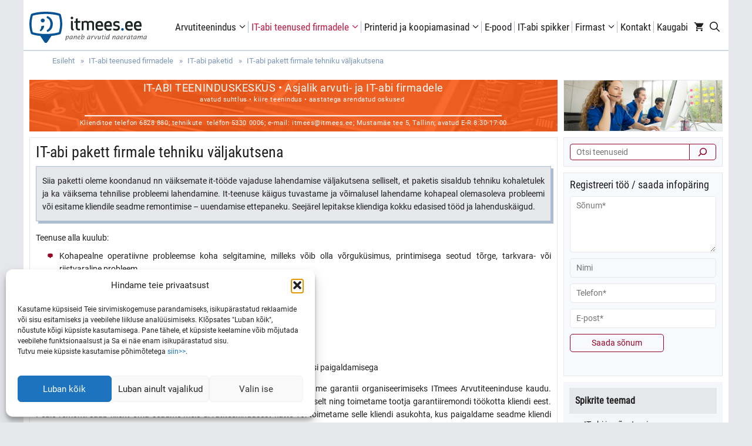

--- FILE ---
content_type: text/html; charset=UTF-8
request_url: https://itmees.ee/it-abi-teenused-firmadele/it-abi-paketid/it-abi-pakett-firmale-tehniku-valjakutsena/
body_size: 42955
content:
<!DOCTYPE html>
<html lang="et">
<head>
	<meta charset="UTF-8">
	<title>IT&#x2d;abi pakett firmale tehniku väljakutsena | ITmees.ee</title>
	<style>img:is([sizes="auto" i], [sizes^="auto," i]) { contain-intrinsic-size: 3000px 1500px }</style>
	<meta name="viewport" content="width=device-width, initial-scale=1"><meta name="robots" content="max-snippet:-1,max-image-preview:standard,max-video-preview:-1" />
<link rel="canonical" href="https://itmees.ee/it-abi-teenused-firmadele/it-abi-paketid/it-abi-pakett-firmale-tehniku-valjakutsena/" />
<meta name="description" content="Siia paketti oleme koondanud nn v&auml;iksemate it&#x2d;t&ouml;&ouml;de vajaduse lahendamise v&auml;ljakutsena selliselt, et paketis sisaldub tehniku kohaletulek ja ka v&auml;iksema&#8230;" />
<meta property="og:type" content="website" />
<meta property="og:locale" content="et_EE" />
<meta property="og:site_name" content="ITmees.ee" />
<meta property="og:title" content="IT&#x2d;abi pakett firmale tehniku väljakutsena" />
<meta property="og:description" content="Siia paketti oleme koondanud nn v&auml;iksemate it&#x2d;t&ouml;&ouml;de vajaduse lahendamise v&auml;ljakutsena selliselt, et paketis sisaldub tehniku kohaletulek ja ka v&auml;iksema tehnilise probleemi lahendamine." />
<meta property="og:url" content="https://itmees.ee/it-abi-teenused-firmadele/it-abi-paketid/it-abi-pakett-firmale-tehniku-valjakutsena/" />
<meta property="og:image" content="https://itmees.ee/wp-content/uploads/2022/06/tehniku-valjakutse.jpg" />
<meta property="og:image:width" content="790" />
<meta property="og:image:height" content="340" />
<meta name="twitter:card" content="summary_large_image" />
<meta name="twitter:title" content="IT&#x2d;abi pakett firmale tehniku väljakutsena" />
<meta name="twitter:description" content="Siia paketti oleme koondanud nn v&auml;iksemate it&#x2d;t&ouml;&ouml;de vajaduse lahendamise v&auml;ljakutsena selliselt, et paketis sisaldub tehniku kohaletulek ja ka v&auml;iksema tehnilise probleemi lahendamine." />
<meta name="twitter:image" content="https://itmees.ee/wp-content/uploads/2022/06/tehniku-valjakutse.jpg" />
<script type="application/ld+json">{"@context":"https://schema.org","@graph":[{"@type":"WebSite","@id":"https://itmees.ee/#/schema/WebSite","url":"https://itmees.ee/","name":"ITmees.ee","description":"Paneb arvutid naeratama","inLanguage":"et","potentialAction":{"@type":"SearchAction","target":{"@type":"EntryPoint","urlTemplate":"https://itmees.ee/search/{search_term_string}/"},"query-input":"required name=search_term_string"},"publisher":{"@type":"Organization","@id":"https://itmees.ee/#/schema/Organization","name":"ITmees.ee","url":"https://itmees.ee/","logo":{"@type":"ImageObject","url":"https://itmees.ee/wp-content/uploads/2020/12/ITM-icon.png","contentUrl":"https://itmees.ee/wp-content/uploads/2020/12/ITM-icon.png","width":474,"height":449}}},{"@type":"WebPage","@id":"https://itmees.ee/it-abi-teenused-firmadele/it-abi-paketid/it-abi-pakett-firmale-tehniku-valjakutsena/","url":"https://itmees.ee/it-abi-teenused-firmadele/it-abi-paketid/it-abi-pakett-firmale-tehniku-valjakutsena/","name":"IT&#x2d;abi pakett firmale tehniku väljakutsena | ITmees.ee","description":"Siia paketti oleme koondanud nn v&auml;iksemate it&#x2d;t&ouml;&ouml;de vajaduse lahendamise v&auml;ljakutsena selliselt, et paketis sisaldub tehniku kohaletulek ja ka v&auml;iksema&#8230;","inLanguage":"et","isPartOf":{"@id":"https://itmees.ee/#/schema/WebSite"},"breadcrumb":{"@type":"BreadcrumbList","@id":"https://itmees.ee/#/schema/BreadcrumbList","itemListElement":[{"@type":"ListItem","position":1,"item":"https://itmees.ee/","name":"ITmees.ee"},{"@type":"ListItem","position":2,"item":"https://itmees.ee/./it-abi-teenused-firmadele/","name":"Rubriik: IT&#x2d;abi teenused&#x2d;firmadele"},{"@type":"ListItem","position":3,"item":"https://itmees.ee/./it-abi-teenused-firmadele/it-abi-paketid/","name":"Rubriik: IT&#x2d;abi paketid"},{"@type":"ListItem","position":4,"item":"https://itmees.ee/it-abi-teenused-firmadele/","name":"IT&#x2d;abi firmadele | kaughaldus või väljakutse"},{"@type":"ListItem","position":5,"item":"https://itmees.ee/it-abi-teenused-firmadele/it-abi-paketid/","name":"IT&#x2d;abi paketid"},{"@type":"ListItem","position":6,"name":"IT&#x2d;abi pakett firmale tehniku väljakutsena"}]},"potentialAction":{"@type":"ReadAction","target":"https://itmees.ee/it-abi-teenused-firmadele/it-abi-paketid/it-abi-pakett-firmale-tehniku-valjakutsena/"}}]}</script>
<meta name="verify-paysera" content="628742f27798316bedcba6f7897bd1f3"><link rel='dns-prefetch' href='//capi-automation.s3.us-east-2.amazonaws.com' />
<link rel='stylesheet' id='wp-block-library-css' href='https://itmees.ee/wp-includes/css/dist/block-library/style.min.css?ver=6.8.3' media='all' />
<style id='classic-theme-styles-inline-css'>
/*! This file is auto-generated */
.wp-block-button__link{color:#fff;background-color:#32373c;border-radius:9999px;box-shadow:none;text-decoration:none;padding:calc(.667em + 2px) calc(1.333em + 2px);font-size:1.125em}.wp-block-file__button{background:#32373c;color:#fff;text-decoration:none}
</style>
<style id='safe-svg-svg-icon-style-inline-css'>
.safe-svg-cover{text-align:center}.safe-svg-cover .safe-svg-inside{display:inline-block;max-width:100%}.safe-svg-cover svg{fill:currentColor;height:100%;max-height:100%;max-width:100%;width:100%}

</style>
<style id='global-styles-inline-css'>
:root{--wp--preset--aspect-ratio--square: 1;--wp--preset--aspect-ratio--4-3: 4/3;--wp--preset--aspect-ratio--3-4: 3/4;--wp--preset--aspect-ratio--3-2: 3/2;--wp--preset--aspect-ratio--2-3: 2/3;--wp--preset--aspect-ratio--16-9: 16/9;--wp--preset--aspect-ratio--9-16: 9/16;--wp--preset--color--black: #000000;--wp--preset--color--cyan-bluish-gray: #abb8c3;--wp--preset--color--white: #ffffff;--wp--preset--color--pale-pink: #f78da7;--wp--preset--color--vivid-red: #cf2e2e;--wp--preset--color--luminous-vivid-orange: #ff6900;--wp--preset--color--luminous-vivid-amber: #fcb900;--wp--preset--color--light-green-cyan: #7bdcb5;--wp--preset--color--vivid-green-cyan: #00d084;--wp--preset--color--pale-cyan-blue: #8ed1fc;--wp--preset--color--vivid-cyan-blue: #0693e3;--wp--preset--color--vivid-purple: #9b51e0;--wp--preset--color--kb-palette-1: #888888;--wp--preset--gradient--vivid-cyan-blue-to-vivid-purple: linear-gradient(135deg,rgba(6,147,227,1) 0%,rgb(155,81,224) 100%);--wp--preset--gradient--light-green-cyan-to-vivid-green-cyan: linear-gradient(135deg,rgb(122,220,180) 0%,rgb(0,208,130) 100%);--wp--preset--gradient--luminous-vivid-amber-to-luminous-vivid-orange: linear-gradient(135deg,rgba(252,185,0,1) 0%,rgba(255,105,0,1) 100%);--wp--preset--gradient--luminous-vivid-orange-to-vivid-red: linear-gradient(135deg,rgba(255,105,0,1) 0%,rgb(207,46,46) 100%);--wp--preset--gradient--very-light-gray-to-cyan-bluish-gray: linear-gradient(135deg,rgb(238,238,238) 0%,rgb(169,184,195) 100%);--wp--preset--gradient--cool-to-warm-spectrum: linear-gradient(135deg,rgb(74,234,220) 0%,rgb(151,120,209) 20%,rgb(207,42,186) 40%,rgb(238,44,130) 60%,rgb(251,105,98) 80%,rgb(254,248,76) 100%);--wp--preset--gradient--blush-light-purple: linear-gradient(135deg,rgb(255,206,236) 0%,rgb(152,150,240) 100%);--wp--preset--gradient--blush-bordeaux: linear-gradient(135deg,rgb(254,205,165) 0%,rgb(254,45,45) 50%,rgb(107,0,62) 100%);--wp--preset--gradient--luminous-dusk: linear-gradient(135deg,rgb(255,203,112) 0%,rgb(199,81,192) 50%,rgb(65,88,208) 100%);--wp--preset--gradient--pale-ocean: linear-gradient(135deg,rgb(255,245,203) 0%,rgb(182,227,212) 50%,rgb(51,167,181) 100%);--wp--preset--gradient--electric-grass: linear-gradient(135deg,rgb(202,248,128) 0%,rgb(113,206,126) 100%);--wp--preset--gradient--midnight: linear-gradient(135deg,rgb(2,3,129) 0%,rgb(40,116,252) 100%);--wp--preset--font-size--small: 13px;--wp--preset--font-size--medium: 20px;--wp--preset--font-size--large: 36px;--wp--preset--font-size--x-large: 42px;--wp--preset--spacing--20: 0.44rem;--wp--preset--spacing--30: 0.67rem;--wp--preset--spacing--40: 1rem;--wp--preset--spacing--50: 1.5rem;--wp--preset--spacing--60: 2.25rem;--wp--preset--spacing--70: 3.38rem;--wp--preset--spacing--80: 5.06rem;--wp--preset--shadow--natural: 6px 6px 9px rgba(0, 0, 0, 0.2);--wp--preset--shadow--deep: 12px 12px 50px rgba(0, 0, 0, 0.4);--wp--preset--shadow--sharp: 6px 6px 0px rgba(0, 0, 0, 0.2);--wp--preset--shadow--outlined: 6px 6px 0px -3px rgba(255, 255, 255, 1), 6px 6px rgba(0, 0, 0, 1);--wp--preset--shadow--crisp: 6px 6px 0px rgba(0, 0, 0, 1);}:where(.is-layout-flex){gap: 0.5em;}:where(.is-layout-grid){gap: 0.5em;}body .is-layout-flex{display: flex;}.is-layout-flex{flex-wrap: wrap;align-items: center;}.is-layout-flex > :is(*, div){margin: 0;}body .is-layout-grid{display: grid;}.is-layout-grid > :is(*, div){margin: 0;}:where(.wp-block-columns.is-layout-flex){gap: 2em;}:where(.wp-block-columns.is-layout-grid){gap: 2em;}:where(.wp-block-post-template.is-layout-flex){gap: 1.25em;}:where(.wp-block-post-template.is-layout-grid){gap: 1.25em;}.has-black-color{color: var(--wp--preset--color--black) !important;}.has-cyan-bluish-gray-color{color: var(--wp--preset--color--cyan-bluish-gray) !important;}.has-white-color{color: var(--wp--preset--color--white) !important;}.has-pale-pink-color{color: var(--wp--preset--color--pale-pink) !important;}.has-vivid-red-color{color: var(--wp--preset--color--vivid-red) !important;}.has-luminous-vivid-orange-color{color: var(--wp--preset--color--luminous-vivid-orange) !important;}.has-luminous-vivid-amber-color{color: var(--wp--preset--color--luminous-vivid-amber) !important;}.has-light-green-cyan-color{color: var(--wp--preset--color--light-green-cyan) !important;}.has-vivid-green-cyan-color{color: var(--wp--preset--color--vivid-green-cyan) !important;}.has-pale-cyan-blue-color{color: var(--wp--preset--color--pale-cyan-blue) !important;}.has-vivid-cyan-blue-color{color: var(--wp--preset--color--vivid-cyan-blue) !important;}.has-vivid-purple-color{color: var(--wp--preset--color--vivid-purple) !important;}.has-black-background-color{background-color: var(--wp--preset--color--black) !important;}.has-cyan-bluish-gray-background-color{background-color: var(--wp--preset--color--cyan-bluish-gray) !important;}.has-white-background-color{background-color: var(--wp--preset--color--white) !important;}.has-pale-pink-background-color{background-color: var(--wp--preset--color--pale-pink) !important;}.has-vivid-red-background-color{background-color: var(--wp--preset--color--vivid-red) !important;}.has-luminous-vivid-orange-background-color{background-color: var(--wp--preset--color--luminous-vivid-orange) !important;}.has-luminous-vivid-amber-background-color{background-color: var(--wp--preset--color--luminous-vivid-amber) !important;}.has-light-green-cyan-background-color{background-color: var(--wp--preset--color--light-green-cyan) !important;}.has-vivid-green-cyan-background-color{background-color: var(--wp--preset--color--vivid-green-cyan) !important;}.has-pale-cyan-blue-background-color{background-color: var(--wp--preset--color--pale-cyan-blue) !important;}.has-vivid-cyan-blue-background-color{background-color: var(--wp--preset--color--vivid-cyan-blue) !important;}.has-vivid-purple-background-color{background-color: var(--wp--preset--color--vivid-purple) !important;}.has-black-border-color{border-color: var(--wp--preset--color--black) !important;}.has-cyan-bluish-gray-border-color{border-color: var(--wp--preset--color--cyan-bluish-gray) !important;}.has-white-border-color{border-color: var(--wp--preset--color--white) !important;}.has-pale-pink-border-color{border-color: var(--wp--preset--color--pale-pink) !important;}.has-vivid-red-border-color{border-color: var(--wp--preset--color--vivid-red) !important;}.has-luminous-vivid-orange-border-color{border-color: var(--wp--preset--color--luminous-vivid-orange) !important;}.has-luminous-vivid-amber-border-color{border-color: var(--wp--preset--color--luminous-vivid-amber) !important;}.has-light-green-cyan-border-color{border-color: var(--wp--preset--color--light-green-cyan) !important;}.has-vivid-green-cyan-border-color{border-color: var(--wp--preset--color--vivid-green-cyan) !important;}.has-pale-cyan-blue-border-color{border-color: var(--wp--preset--color--pale-cyan-blue) !important;}.has-vivid-cyan-blue-border-color{border-color: var(--wp--preset--color--vivid-cyan-blue) !important;}.has-vivid-purple-border-color{border-color: var(--wp--preset--color--vivid-purple) !important;}.has-vivid-cyan-blue-to-vivid-purple-gradient-background{background: var(--wp--preset--gradient--vivid-cyan-blue-to-vivid-purple) !important;}.has-light-green-cyan-to-vivid-green-cyan-gradient-background{background: var(--wp--preset--gradient--light-green-cyan-to-vivid-green-cyan) !important;}.has-luminous-vivid-amber-to-luminous-vivid-orange-gradient-background{background: var(--wp--preset--gradient--luminous-vivid-amber-to-luminous-vivid-orange) !important;}.has-luminous-vivid-orange-to-vivid-red-gradient-background{background: var(--wp--preset--gradient--luminous-vivid-orange-to-vivid-red) !important;}.has-very-light-gray-to-cyan-bluish-gray-gradient-background{background: var(--wp--preset--gradient--very-light-gray-to-cyan-bluish-gray) !important;}.has-cool-to-warm-spectrum-gradient-background{background: var(--wp--preset--gradient--cool-to-warm-spectrum) !important;}.has-blush-light-purple-gradient-background{background: var(--wp--preset--gradient--blush-light-purple) !important;}.has-blush-bordeaux-gradient-background{background: var(--wp--preset--gradient--blush-bordeaux) !important;}.has-luminous-dusk-gradient-background{background: var(--wp--preset--gradient--luminous-dusk) !important;}.has-pale-ocean-gradient-background{background: var(--wp--preset--gradient--pale-ocean) !important;}.has-electric-grass-gradient-background{background: var(--wp--preset--gradient--electric-grass) !important;}.has-midnight-gradient-background{background: var(--wp--preset--gradient--midnight) !important;}.has-small-font-size{font-size: var(--wp--preset--font-size--small) !important;}.has-medium-font-size{font-size: var(--wp--preset--font-size--medium) !important;}.has-large-font-size{font-size: var(--wp--preset--font-size--large) !important;}.has-x-large-font-size{font-size: var(--wp--preset--font-size--x-large) !important;}
:where(.wp-block-post-template.is-layout-flex){gap: 1.25em;}:where(.wp-block-post-template.is-layout-grid){gap: 1.25em;}
:where(.wp-block-columns.is-layout-flex){gap: 2em;}:where(.wp-block-columns.is-layout-grid){gap: 2em;}
:root :where(.wp-block-pullquote){font-size: 1.5em;line-height: 1.6;}
</style>
<link rel='stylesheet' id='page-list-style-css' href='https://itmees.ee/wp-content/plugins/page-list/css/page-list.css?ver=5.9' media='all' />
<link rel='stylesheet' id='woocommerce-layout-css' href='https://itmees.ee/wp-content/plugins/woocommerce/assets/css/woocommerce-layout.css?ver=10.3.4' media='all' />
<link rel='stylesheet' id='woocommerce-smallscreen-css' href='https://itmees.ee/wp-content/plugins/woocommerce/assets/css/woocommerce-smallscreen.css?ver=10.3.4' media='only screen and (max-width: 768px)' />
<link rel='stylesheet' id='woocommerce-general-css' href='https://itmees.ee/wp-content/plugins/woocommerce/assets/css/woocommerce.css?ver=10.3.4' media='all' />
<style id='woocommerce-inline-inline-css'>
.woocommerce form .form-row .required { visibility: visible; }
</style>
<link rel='stylesheet' id='wp-show-posts-css' href='https://itmees.ee/wp-content/plugins/wp-show-posts/css/wp-show-posts-min.css?ver=1.1.6' media='all' />
<link rel='stylesheet' id='wpvs_front_end_css-css' href='https://itmees.ee/wp-content/plugins/wp-visual-sitemap/css/wpvs-front-end.css?ver=6.8.3' media='all' />
<link rel='stylesheet' id='cmplz-general-css' href='https://itmees.ee/wp-content/plugins/complianz-gdpr-premium/assets/css/cookieblocker.min.css?ver=1762413691' media='all' />
<link rel='stylesheet' id='brands-styles-css' href='https://itmees.ee/wp-content/plugins/woocommerce/assets/css/brands.css?ver=10.3.4' media='all' />
<link rel='stylesheet' id='generate-widget-areas-css' href='https://itmees.ee/wp-content/themes/generatepress/assets/css/components/widget-areas.min.css?ver=3.6.0' media='all' />
<link rel='stylesheet' id='generate-style-css' href='https://itmees.ee/wp-content/themes/generatepress/assets/css/main.min.css?ver=3.6.0' media='all' />
<style id='generate-style-inline-css'>
.is-right-sidebar{width:25%;}.is-left-sidebar{width:25%;}.site-content .content-area{width:75%;}@media (max-width: 1100px){.main-navigation .menu-toggle,.sidebar-nav-mobile:not(#sticky-placeholder){display:block;}.main-navigation ul,.gen-sidebar-nav,.main-navigation:not(.slideout-navigation):not(.toggled) .main-nav > ul,.has-inline-mobile-toggle #site-navigation .inside-navigation > *:not(.navigation-search):not(.main-nav){display:none;}.nav-align-right .inside-navigation,.nav-align-center .inside-navigation{justify-content:space-between;}.has-inline-mobile-toggle .mobile-menu-control-wrapper{display:flex;flex-wrap:wrap;}.has-inline-mobile-toggle .inside-header{flex-direction:row;text-align:left;flex-wrap:wrap;}.has-inline-mobile-toggle .header-widget,.has-inline-mobile-toggle #site-navigation{flex-basis:100%;}.nav-float-left .has-inline-mobile-toggle #site-navigation{order:10;}}
.dynamic-author-image-rounded{border-radius:100%;}.dynamic-featured-image, .dynamic-author-image{vertical-align:middle;}.one-container.blog .dynamic-content-template:not(:last-child), .one-container.archive .dynamic-content-template:not(:last-child){padding-bottom:0px;}.dynamic-entry-excerpt > p:last-child{margin-bottom:0px;}
</style>
<link rel='stylesheet' id='generatepress-dynamic-css' href='https://itmees.ee/wp-content/uploads/generatepress/style.min.css?ver=1756723747' media='all' />
<link rel='stylesheet' id='generateblocks-css' href='https://itmees.ee/wp-content/uploads/generateblocks/style-3278.css?ver=1761902313' media='all' />
<style id='kadence-blocks-global-variables-inline-css'>
:root {--global-kb-font-size-sm:clamp(0.8rem, 0.73rem + 0.217vw, 0.9rem);--global-kb-font-size-md:clamp(1.1rem, 0.995rem + 0.326vw, 1.25rem);--global-kb-font-size-lg:clamp(1.75rem, 1.576rem + 0.543vw, 2rem);--global-kb-font-size-xl:clamp(2.25rem, 1.728rem + 1.63vw, 3rem);--global-kb-font-size-xxl:clamp(2.5rem, 1.456rem + 3.26vw, 4rem);--global-kb-font-size-xxxl:clamp(2.75rem, 0.489rem + 7.065vw, 6rem);}:root {--global-palette1: #3182CE;--global-palette2: #2B6CB0;--global-palette3: #1A202C;--global-palette4: #2D3748;--global-palette5: #4A5568;--global-palette6: #718096;--global-palette7: #EDF2F7;--global-palette8: #F7FAFC;--global-palette9: #ffffff;}
</style>
<link rel='stylesheet' id='generate-navigation-branding-css' href='https://itmees.ee/wp-content/plugins/gp-premium/menu-plus/functions/css/navigation-branding-flex.min.css?ver=2.5.5' media='all' />
<style id='generate-navigation-branding-inline-css'>
@media (max-width: 1100px){.site-header, #site-navigation, #sticky-navigation{display:none !important;opacity:0.0;}#mobile-header{display:block !important;width:100% !important;}#mobile-header .main-nav > ul{display:none;}#mobile-header.toggled .main-nav > ul, #mobile-header .menu-toggle, #mobile-header .mobile-bar-items{display:block;}#mobile-header .main-nav{-ms-flex:0 0 100%;flex:0 0 100%;-webkit-box-ordinal-group:5;-ms-flex-order:4;order:4;}}.main-navigation.has-branding .inside-navigation.grid-container, .main-navigation.has-branding.grid-container .inside-navigation:not(.grid-container){padding:0px 10px 0px 10px;}.main-navigation.has-branding:not(.grid-container) .inside-navigation:not(.grid-container) .navigation-branding{margin-left:10px;}.main-navigation .sticky-navigation-logo, .main-navigation.navigation-stick .site-logo:not(.mobile-header-logo){display:none;}.main-navigation.navigation-stick .sticky-navigation-logo{display:block;}.navigation-branding img, .site-logo.mobile-header-logo img{height:50px;width:auto;}.navigation-branding .main-title{line-height:50px;}@media (max-width: 1100px){.main-navigation.has-branding.nav-align-center .menu-bar-items, .main-navigation.has-sticky-branding.navigation-stick.nav-align-center .menu-bar-items{margin-left:auto;}.navigation-branding{margin-right:auto;margin-left:10px;}.navigation-branding .main-title, .mobile-header-navigation .site-logo{margin-left:10px;}.main-navigation.has-branding .inside-navigation.grid-container{padding:0px;}.navigation-branding img, .site-logo.mobile-header-logo{height:55px;}.navigation-branding .main-title{line-height:55px;}}
</style>
<link rel='stylesheet' id='generate-woocommerce-css' href='https://itmees.ee/wp-content/plugins/gp-premium/woocommerce/functions/css/woocommerce.min.css?ver=2.5.5' media='all' />
<style id='generate-woocommerce-inline-css'>
.woocommerce ul.products li.product .woocommerce-LoopProduct-link h2, .woocommerce ul.products li.product .woocommerce-loop-category__title{font-weight:normal;text-transform:none;font-size:16px;}.woocommerce .up-sells ul.products li.product .woocommerce-LoopProduct-link h2, .woocommerce .cross-sells ul.products li.product .woocommerce-LoopProduct-link h2, .woocommerce .related ul.products li.product .woocommerce-LoopProduct-link h2{font-size:14px;}.woocommerce #respond input#submit, .woocommerce a.button, .woocommerce button.button, .woocommerce input.button, .wc-block-components-button{color:#940529;background-color:#f7f9fc;text-decoration:none;font-weight:normal;text-transform:none;}.woocommerce #respond input#submit:hover, .woocommerce a.button:hover, .woocommerce button.button:hover, .woocommerce input.button:hover, .wc-block-components-button:hover{color:#ffffff;background-color:#b91d47;}.woocommerce #respond input#submit.alt, .woocommerce a.button.alt, .woocommerce button.button.alt, .woocommerce input.button.alt, .woocommerce #respond input#submit.alt.disabled, .woocommerce #respond input#submit.alt.disabled:hover, .woocommerce #respond input#submit.alt:disabled, .woocommerce #respond input#submit.alt:disabled:hover, .woocommerce #respond input#submit.alt:disabled[disabled], .woocommerce #respond input#submit.alt:disabled[disabled]:hover, .woocommerce a.button.alt.disabled, .woocommerce a.button.alt.disabled:hover, .woocommerce a.button.alt:disabled, .woocommerce a.button.alt:disabled:hover, .woocommerce a.button.alt:disabled[disabled], .woocommerce a.button.alt:disabled[disabled]:hover, .woocommerce button.button.alt.disabled, .woocommerce button.button.alt.disabled:hover, .woocommerce button.button.alt:disabled, .woocommerce button.button.alt:disabled:hover, .woocommerce button.button.alt:disabled[disabled], .woocommerce button.button.alt:disabled[disabled]:hover, .woocommerce input.button.alt.disabled, .woocommerce input.button.alt.disabled:hover, .woocommerce input.button.alt:disabled, .woocommerce input.button.alt:disabled:hover, .woocommerce input.button.alt:disabled[disabled], .woocommerce input.button.alt:disabled[disabled]:hover{color:#940529;background-color:#f7f9fc;}.woocommerce #respond input#submit.alt:hover, .woocommerce a.button.alt:hover, .woocommerce button.button.alt:hover, .woocommerce input.button.alt:hover{color:#ffffff;background-color:#b91d47;}button.wc-block-components-panel__button{font-size:inherit;}.woocommerce .star-rating span:before, .woocommerce p.stars:hover a::before{color:#ffa200;}.woocommerce span.onsale{background-color:#940529;color:#ffffff;}.woocommerce ul.products li.product .price, .woocommerce div.product p.price{color:#1d1d1d;}.woocommerce div.product .woocommerce-tabs ul.tabs li a{color:#1d1d1d;}.woocommerce div.product .woocommerce-tabs ul.tabs li a:hover, .woocommerce div.product .woocommerce-tabs ul.tabs li.active a{color:#055395;}.woocommerce-message{background-color:#e5e7ea;color:#940529;}div.woocommerce-message a.button, div.woocommerce-message a.button:focus, div.woocommerce-message a.button:hover, div.woocommerce-message a, div.woocommerce-message a:focus, div.woocommerce-message a:hover{color:#940529;}.woocommerce-info{background-color:#e5e7ea;color:#055395;}div.woocommerce-info a.button, div.woocommerce-info a.button:focus, div.woocommerce-info a.button:hover, div.woocommerce-info a, div.woocommerce-info a:focus, div.woocommerce-info a:hover{color:#055395;}.woocommerce-error{background-color:#e5e7ea;color:#b91d47;}div.woocommerce-error a.button, div.woocommerce-error a.button:focus, div.woocommerce-error a.button:hover, div.woocommerce-error a, div.woocommerce-error a:focus, div.woocommerce-error a:hover{color:#b91d47;}.woocommerce-product-details__short-description{color:#1d1d1d;}#wc-mini-cart{background-color:#ffffff;color:#1d1d1d;}#wc-mini-cart a:not(.button), #wc-mini-cart a.remove{color:#1d1d1d;}#wc-mini-cart .button{background-color:#f7f9fc;color:#940529;}#wc-mini-cart .button:hover, #wc-mini-cart .button:focus, #wc-mini-cart .button:active{background-color:#b91d47;color:#ffffff;}.woocommerce #content div.product div.images, .woocommerce div.product div.images, .woocommerce-page #content div.product div.images, .woocommerce-page div.product div.images{width:35%;}.add-to-cart-panel{background-color:#e5e7ea;color:#1d1d1d;}.add-to-cart-panel a:not(.button){color:#1d1d1d;}#wc-sticky-cart-panel .button{background-color:#f7f9fc;color:#940529;}#wc-sticky-cart-panel .button:hover, #wc-sticky-cart-panel .button:focus, #wc-sticky-cart-panel .button:active{background-color:#b91d47;color:#ffffff;}.woocommerce .widget_price_filter .price_slider_wrapper .ui-widget-content{background-color:#f7f9fc;}.woocommerce .widget_price_filter .ui-slider .ui-slider-range, .woocommerce .widget_price_filter .ui-slider .ui-slider-handle{background-color:#055395;}.cart-contents > span.number-of-items{background-color:rgba(0,0,0,0.05);}.cart-contents .amount{display:none;}.cart-contents > span.number-of-items{display:inline-block;}.woocommerce-MyAccount-navigation li.is-active a:after, a.button.wc-forward:after{display:none;}#payment .payment_methods>.wc_payment_method>label:before{font-family:WooCommerce;content:"\e039";}#payment .payment_methods li.wc_payment_method>input[type=radio]:first-child:checked+label:before{content:"\e03c";}.woocommerce-ordering:after{font-family:WooCommerce;content:"\e00f";}.wc-columns-container .products, .woocommerce .related ul.products, .woocommerce .up-sells ul.products{grid-gap:10px;}@media (max-width: 1024px){.woocommerce .wc-columns-container.wc-tablet-columns-2 .products{-ms-grid-columns:(1fr)[2];grid-template-columns:repeat(2, 1fr);}.wc-related-upsell-tablet-columns-2 .related ul.products, .wc-related-upsell-tablet-columns-2 .up-sells ul.products{-ms-grid-columns:(1fr)[2];grid-template-columns:repeat(2, 1fr);}}@media (max-width:768px){.add-to-cart-panel .continue-shopping{background-color:#e5e7ea;}.wc-columns-container .products, .woocommerce .related ul.products, .woocommerce .up-sells ul.products{grid-gap:5px;}.woocommerce #content div.product div.images,.woocommerce div.product div.images,.woocommerce-page #content div.product div.images,.woocommerce-page div.product div.images{width:100%;}}@media (max-width: 1100px){nav.toggled .main-nav li.wc-menu-item{display:none !important;}.mobile-bar-items.wc-mobile-cart-items{z-index:1;}}
</style>
<link rel='stylesheet' id='generate-woocommerce-mobile-css' href='https://itmees.ee/wp-content/plugins/gp-premium/woocommerce/functions/css/woocommerce-mobile.min.css?ver=2.5.5' media='(max-width:768px)' />
<style id="kadence_blocks_palette_css">:root .has-kb-palette-1-color{color:#888888}:root .has-kb-palette-1-background-color{background-color:#888888}</style><script src="https://itmees.ee/wp-includes/js/jquery/jquery.min.js?ver=3.7.1" id="jquery-core-js"></script>
<script src="https://itmees.ee/wp-includes/js/jquery/jquery-migrate.min.js?ver=3.4.1" id="jquery-migrate-js"></script>
<script src="https://itmees.ee/wp-content/plugins/woocommerce/assets/js/jquery-blockui/jquery.blockUI.min.js?ver=2.7.0-wc.10.3.4" id="wc-jquery-blockui-js" defer data-wp-strategy="defer"></script>
<script id="wc-add-to-cart-js-extra">
var wc_add_to_cart_params = {"ajax_url":"\/wp-admin\/admin-ajax.php","wc_ajax_url":"\/?wc-ajax=%%endpoint%%","i18n_view_cart":"Vaata ostukorvi","cart_url":"https:\/\/itmees.ee\/e-pood\/ostukorv\/","is_cart":"","cart_redirect_after_add":"no"};
</script>
<script src="https://itmees.ee/wp-content/plugins/woocommerce/assets/js/frontend/add-to-cart.min.js?ver=10.3.4" id="wc-add-to-cart-js" defer data-wp-strategy="defer"></script>
<script src="https://itmees.ee/wp-content/plugins/woocommerce/assets/js/js-cookie/js.cookie.min.js?ver=2.1.4-wc.10.3.4" id="wc-js-cookie-js" defer data-wp-strategy="defer"></script>
<script id="woocommerce-js-extra">
var woocommerce_params = {"ajax_url":"\/wp-admin\/admin-ajax.php","wc_ajax_url":"\/?wc-ajax=%%endpoint%%","i18n_password_show":"Show password","i18n_password_hide":"Hide password"};
</script>
<script src="https://itmees.ee/wp-content/plugins/woocommerce/assets/js/frontend/woocommerce.min.js?ver=10.3.4" id="woocommerce-js" defer data-wp-strategy="defer"></script>
<link rel="https://api.w.org/" href="https://itmees.ee/wp-json/" /><link rel="alternate" title="JSON" type="application/json" href="https://itmees.ee/wp-json/wp/v2/pages/3278" /><link rel="EditURI" type="application/rsd+xml" title="RSD" href="https://itmees.ee/xmlrpc.php?rsd" />
<link rel="alternate" title="oEmbed (JSON)" type="application/json+oembed" href="https://itmees.ee/wp-json/oembed/1.0/embed?url=https%3A%2F%2Fitmees.ee%2Fit-abi-teenused-firmadele%2Fit-abi-paketid%2Fit-abi-pakett-firmale-tehniku-valjakutsena%2F" />
<link rel="alternate" title="oEmbed (XML)" type="text/xml+oembed" href="https://itmees.ee/wp-json/oembed/1.0/embed?url=https%3A%2F%2Fitmees.ee%2Fit-abi-teenused-firmadele%2Fit-abi-paketid%2Fit-abi-pakett-firmale-tehniku-valjakutsena%2F&#038;format=xml" />
<style type="text/css" id="simple-css-output">/* Main navigation always on top layer */.main-navigation { z-index: 1000 !important;}.sticky-navigation { z-index: 1000 !important;}/* Peamenüü lingi ja noole vahe */.menu-item-has-children .dropdown-menu-toggle { padding-left: 2px; padding-right: 2px;}/* Lisa korvi nupp pildile tagasi .qib-container:not(#qib_id):not(#qib_id) { display: inline !important;}.woocommerce div.product form.cart .variations { text-align: left;}*//* Kinkekaardi numbri väli ostukorvis */#pwgc-redeem-gift-card-number { width: 60% !important; border-radius: 5px; padding: 4px 10px;}#pwgc-redeem-button { width: 36%; text-align: right;}/* Variatsioonide eest nimetus minema */.woocommerce div.product form.cart .variations th { display: none;}.woocommerce div.product form.cart .variations select { min-width: 40%; text-align: left !important;}/* Fonts *//* roboto-regular - latin */@font-face { font-family: 'Roboto'; font-style: normal; font-weight: 400; src: url('/wp-content/uploads/fonts/roboto-v20-latin-regular.eot'); /* IE9 Compat Modes */ src: local(''), url('/wp-content/uploads/fonts/roboto-v20-latin-regular.eot?#iefix') format('embedded-opentype'), /* IE6-IE8 */ url('/wp-content/uploads/fonts/roboto-v20-latin-regular.woff2') format('woff2'), /* Super Modern Browsers */ url('/wp-content/uploads/fonts/roboto-v20-latin-regular.woff') format('woff'), /* Modern Browsers */ url('/wp-content/uploads/fonts/roboto-v20-latin-regular.ttf') format('truetype'), /* Safari, Android, iOS */ url('/wp-content/uploads/fonts/roboto-v20-latin-regular.svg#Roboto') format('svg'); /* Legacy iOS */ font-display: swap;}/* roboto-condensed-regular - latin */@font-face { font-family: 'Roboto Condensed'; font-style: normal; font-weight: 400; src: url('/wp-content/uploads/fonts/roboto-condensed-v19-latin-regular.eot'); /* IE9 Compat Modes */ src: local(''), url('/wp-content/uploads/fonts/roboto-condensed-v19-latin-regular.eot?#iefix') format('embedded-opentype'), /* IE6-IE8 */ url('/wp-content/uploads/fonts/roboto-condensed-v19-latin-regular.woff2') format('woff2'), /* Super Modern Browsers */ url('/wp-content/uploads/fonts/roboto-condensed-v19-latin-regular.woff') format('woff'), /* Modern Browsers */ url('/wp-content/uploads/fonts/roboto-condensed-v19-latin-regular.ttf') format('truetype'), /* Safari, Android, iOS */ url('/wp-content/uploads/fonts/roboto-condensed-v19-latin-regular.svg#RobotoCondensed') format('svg'); /* Legacy iOS */ font-display: swap;}/* roboto-regular - latin_cyrillic */@font-face { font-family: 'Roboto'; font-style: normal; font-weight: 400; src: url('/wp-content/uploads/fonts/roboto-v20-latin_cyrillic-regular.eot'); /* IE9 Compat Modes */ src: local(''), url('/wp-content/uploads/fonts/roboto-v20-latin_cyrillic-regular.eot?#iefix') format('embedded-opentype'), /* IE6-IE8 */ url('/wp-content/uploads/fonts/roboto-v20-latin_cyrillic-regular.woff2') format('woff2'), /* Super Modern Browsers */ url('/wp-content/uploads/fonts/roboto-v20-latin_cyrillic-regular.woff') format('woff'), /* Modern Browsers */ url('/wp-content/uploads/fonts/roboto-v20-latin_cyrillic-regular.ttf') format('truetype'), /* Safari, Android, iOS */ url('/wp-content/uploads/fonts/roboto-v20-latin_cyrillic-regular.svg#Roboto') format('svg'); /* Legacy iOS */}/*Punane link valikuliseks kasutamiseks*/.punane-link a { text-decoration: underline; color: #940529;}/*ITM red screen bulleted list*/.itm-list { list-style: none; padding-left: 20px; padding-top: 2px; margin-left: 10px; margin-bottom: 16px; }.itm-list li { position: relative; padding-left: 20px; padding-top: 2px;}.itm-list li:before { content: ''; width: 9px; height: 12px; position: absolute; background-image: url('/wp-content/uploads/2020/12/itmees-icon-red-2.svg'); background-size: contain; background-position: left; background-repeat: no-repeat; left: 0; top: 7px;}.itm-list2 { list-style: none; padding-left: 3px; padding-top: 2px; margin-left: 10px; margin-bottom: 16px; }.itm-list2 li { position: relative; padding-left: 20px; padding-top: 5px;padding-bottom:10px}.itm-list2 li:before { content: ''; width: 9px; height: 14px; position: absolute; background-image: url('/wp-content/uploads/2020/12/itmees-icon-red-2.svg'); background-size: contain; background-position: left; background-repeat: no-repeat; left: 0; top: 7px;}/* INTRO kast */.intro {width: 100%;margin: 0px 0px 22px 0px;padding: 13px 10px;position: relative;border:1px solid #adbdd1;background: #E5E7EA;box-shadow: 4px 4px #adbdd1;text-align: justify;}/*Sisu pealkirjad*/.hv1 {color: #940529;}.hv2 {color: #055395;}/* SISU KASTID, nt Soodustused & Oluline info *//* arvutiteeninduse soodustused *//* pealkiri */.ate-soodustused-1,.ita-soodustused-1,.pro-soodustused-1,.pri-soodustused-1 {background: #E5E7EA;color: #1d1d1d;padding: 5px 10px;}/* alumine kast */.ate-soodustused-2,.ita-soodustused-2,.pro-soodustused-2,.pri-soodustused-2 {background:#F7F9FC;border:1px solid #adbdd1;padding: 0px 0px;}.ate-soodustused-3,.ita-soodustused-3,.pro-soodustused-3,.pri-soodustused-3 {padding: 7px 10px 0px 10px;}/* arvutiteeninduse oluline info *//* pealkiri */.ate-info-1,.ita-info-1,.pro-info-1,.pri-info-1 {background: #E5E7EA;color: #1d1d1d;padding: 5px 10px;}/* alumine kast */.ate-info-2,.ita-info-2,.pro-info-2,.pri-info-2 {background: #F7F9FC;border:1px solid #adbdd1;padding: 0px 0px;}.ate-info-3,.ita-info-3,.pro-info-3,.pri-info-3 {padding: 7px 10px 0px 10px;}/* Button Styling */.button, [type="button"],[type="reset"],[type="submit"] { display: inline-block; min-width: 160px; text-align: center; text-decoration: none; border: 1px solid #940529 !important; color: #940529; background-color: #F7F9FC; padding: 4px 10px; font-size: 14px; border-radius: 5px;}.button:hover, [type="button"]:hover,[type="reset"]:hover,[type="submit"]:hover { color: #ffffff; background-color: #b91d47;}.wp-block-button .wp-block-button__link { min-width: 160px; border: 1px solid #940529; border-radius: 5px; padding: 4px 10px;}/* GB nuppude min laius */.gb-button-wrapper a.gb-button { min-width: 160px;}/* WP Show Post button */a.wp-show-posts-read-more, a.wp-show-posts-read-more:visited {display: inline-block;min-width: 160px; text-align: center;padding: 4px 10px;border: 1px solid #940529;background: #F7F9FC;color: #940529;border-radius: 5px;font-size: 14px;text-decoration: none;}a.wp-show-posts-read-more:hover {display: inline-block;border: 1px solid #b91d47;background: #b91d47;color: #ffffff;}/* wp show post boxes */.wp-show-posts-inner { padding: 13px; border: 1px solid #adbdd1; background: #F4F6F9; display: flex; flex-direction: column;} .wpsp-read-more { margin-top: auto;}/* WP Show Post järgmine */.wpsp-load-more .current { font-weight: bold;}/* Search Results */.search-results .inside-article { padding: 13px; border: 1px solid #adbdd1; background: #F7F9FC; display: flex; flex-direction: column;}.search-results .inside-article .entry-header {margin-top: 0px;margin-bottom: 15px;}.search-results .inside-article .entry-summary { margin-top: auto; vertical-align: bottom;}.search-results .entry-date {display: none;}/*Sidebar margins in mobile*/@media (max-width: 768px) { #right-sidebar { padding: 0 10px; }}/*Main menu separators*/@media (min-width: 769px) { .main-navigation .main-nav > ul > li:not(:last-child) { position: relative; } .main-navigation .main-nav > ul > li:not(:last-child) > a:after { content: ""; height: 20px; width: 1px; background: #adbdd1; display: block; position: absolute; right: 0; top: 50%; margin-top: -10px; /* half of your height */ }}/*Submenu auto width*/.sub-menu .dropdown-menu-toggle { position: relative; right: 0;}.sub-menu li { margin-right: 2.5em;}.main-navigation ul ul { width: auto; white-space: nowrap;}/*Sticky main menu white back*/.navigation-stick .inside-navigation { background-color: #ffffff; padding-left: 10px; padding-right: 10px;}/*Sebra list*/ .sebra { list-style-position: inside; list-style: none; margin-left: 0; margin-bottom: 20px;}.sebra li { margin: 0; padding: 5px; overflow: hidden;}.sebra li:nth-child(odd) { background-color: #E5E7EA;}/*Üldine list sisus*/ .entry-content ul { list-style-position: inside; margin-left: 0;}/* Footeri menüüd */ .page-list { list-style-position: inside; list-style: none; margin-left: 0;}.page-list li { margin-left: 0px; margin-bottom: 1px; padding-left: 0px} /*** ALL WOO BUTTONS ***/.woocommerce button.button.alt, .woocommerce-page button.button.alt,.woocommerce a.button, .woocommerce-page a.button,.woocommerce button.button,.woocommerce-page button.button,#pwgc-redeem-button { display: inline-block; text-decoration: none !important; border: 1px solid #940529 !important; color: #940529; min-width: 160px; padding: 4px 10px !important; font-size: 14px; border-radius: 5px !important; text-align: center; margin-bottom: 20px;} .woocommerce button.button.alt:hover, .woocommerce-page button.button.alt:hover,.woocommerce a.button.alt:hover, .woocommerce-page a.button.alt:hover,.woocommerce a.button:hover, .woocommerce-page a.button:hover,.woocommerce button.button:hover,.woocommerce-page button.button:hover,#pwgc-redeem-button:hover { border: 1px solid #b91d47; color: #ffffff; background-color: #b91d47;}.woocommerce ul.products li.product .button { margin-top: 6px !important;} /** Show thumbnail in cart larger than default 32px **/.woocommerce-cart table.cart img {width: auto;min-width: 32px;max-width: 80px;}@media(max-width:768px) {/** Show thumbnail row in cart on mobile **/.woocommerce-page table.cart .product-thumbnail {display: inline-block !important;}/** hide colon above thumbnail for mobile **/.woocommerce-page table.cart .product-thumbnail:before {display: none;}}/* WooCommerce Product Search Widget */ .woocommerce-product-search { overflow: hidden; display: flex;}.woocommerce-product-search input { background: #ffffff; color: #1d1d1d; border-left: 1px solid #940529; border-top: 1px solid #940529; border-bottom: 1px solid #940529; border-right: 0px; border-radius: 5px 0px 0px 5px; padding: 0px 10px; margin: 0px 0px; height: 28px; font-size: 14px;}.woocommerce-product-search input:hover { border-left: 1px solid #940529; border-top: 1px solid #940529; border-bottom: 1px solid #940529; border-right: 0px;}.woocommerce-product-search input:active { border-left: 1px solid #940529; border-top: 1px solid #940529; border-bottom: 1px solid #940529; border-right: 0px;}#searchform input { background: #ffffff; color: #1d1d1d; border-left: 1px solid #940529; border-top: 1px solid #940529; border-bottom: 1px solid #940529; border-right: 0px; border-radius: 5px 0px 0px 5px; padding: 0px 10px; margin: 0px 0px; height: 28px; font-size: 14px;}#searchform input:hover { border-left: 1px solid #940529; border-top: 1px solid #940529; border-bottom: 1px solid #940529; border-right: 0px;}#searchform input:active { border-left: 1px solid #940529; border-top: 1px solid #940529; border-bottom: 1px solid #940529; border-right: 0px;}.woocommerce-product-search button { background: #ffffff; color: #940529; border: 1px solid #940529 !important; padding: 2px 10px; height: 28px; border-radius: 0px 5px 5px 0px; margin-left: 0px !important; min-width: 50px;} .woocommerce-product-search button:hover { background-color: #b91d47; color: #ffffff;} /* WooCommerce Title Height */ .woocommerce ul.products li.product h2 { line-height: 2.5ex; height: 6ex; overflow: hidden;} /* WooCommerce widget list */.woocommerce-widget-layered-nav-list li { margin-left: 5px; margin-top: 3px !important; margin-bottom: 3px !important; padding-left: 20px !important;}.widget_layered_nav_filters li { margin-left: 5px; padding-left: 15px !important;}.woocommerce .widget_product_categories li { margin-top: 3px; margin-bottom: 3px;}.woocommerce .widget ul li ul { margin-top: 0px !important; margin-left: 0px !important; margin-bottom: 5px !important;}/* WooCommerce laoseisu widget */.wp-block-woocommerce-stock-filter .wc-block-stock-filter__title { background: #E5E7EA; padding: 10px 10px; margin-bottom: 0px; margin-top: 0px; font-family: 'Roboto Condensed'; font-size: 16px; font-weight: 600;}.wp-block-woocommerce-stock-filter .wc-block-components-checkbox label { font-size: 14px;}/* Hinnafiltri nupu laius */.price_slider_amount .button {min-width: 30px !important;} /* WooCommerce peida need kategooriad li.cat-item-169 { display: none;}li.cat-item-163 { display: none;}*//* WooCommerce Image area height */ @media (min-width: 768px) { .inside-wc-product-image { width: 100%; padding: 0px; } .woocommerce ul.products li.product a img { height: 150px; /* adjust height */ object-fit: contain; padding: 10px; }}@media only screen and (max-width: 600px) { .woocommerce ul.products li.product a img { height: 150px; width: 100%; object-fit: contain; margin: 0 auto; }}.woocommerce .product img { border: 1px solid #E5E7EA;} /* WooCommerce cart page */.woocommerce-cart-form { border-radius: 5px !important;}.woocommerce-cart-form th { padding: 10px !important;}.woocommerce-cart-form td { padding: 5px 10px !important;}.woocommerce .quantity .input-text.qty.text { width: 50px; height: 20px; padding: 0;}table.shop_table { border-collapse: separate; border-spacing: 1px 5px;}table.shop_table td { padding: 5px 10px !important;}table.shop_table th { padding: 5px 10px !important; background-color: #E5E7EA !important;}.checkout-button { font-size: 16px !important; font-weight: normal !important;}/* product-remove icon */.woocommerce-cart a.remove { visibility: hidden !important; /*hide everything*/ width: auto !important; /*make sure to have the need width for "remove" */}.woocommerce-cart a.remove::before { content: url(/wp-content/uploads/2021/03/delete-icon.svg); visibility: visible; } /* mini cart dropdown */.inside-wc-mini-cart a { font-size: 13px !important;}#wc-mini-cart .button { margin: 10px; width: 50%; vertical-align: middle !important; padding: 5px !important; min-width: 50px;}#wc-mini-cart a.remove { visibility: hidden !important; width: auto !important;}#wc-mini-cart a.remove:before { content: url(/wp-content/uploads/2021/03/delete-icon.svg); visibility: visible; } /* WooCommerce checkout page */.woocommerce-checkout .content-area { width: 100% !important;}input[type="text"] { background-color: #F7F9FC !important; padding: 5px 10px;}table.woocommerce-checkout-review-order-table { border-collapse: separate; border-spacing: 1px 5px;}table.woocommerce-checkout-review-order-table td { padding: 5px 10px !important;}table.woocommerce-checkout-review-order-table th { border: 1px #adbdd1 !important; padding: 10px 10px !important; background-color: #E5E7EA !important;}table.woocommerce-checkout-review-order-table td:last-child { border-right: solid #E5E7EA 1px;}table.woocommerce-checkout-review-order-table tr:last-child td{ border-bottom: solid #E5E7EA 1px;}table.woocommerce-checkout-review-order-table th:last-child{ border-right: solid #E5E7EA 1px;}.cart-subtotal td { background-color: #E5E7EA !important;}.order-total th { background-color: #E5E7EA !important;}.order-total td { background-color: #E5E7EA !important;}.woocommerce-checkout-payment { padding: 5px;}.woocommerce-checkout-payment ul { display: block;}.woocommerce-checkout-payment li { display: block; margin-bottom: 10px !important; background-color: #F7F9FC;}#order_review_heading { font-size: 18px; padding-left: 10px; padding-bottom: 5px;}#place_order { font-size: 16px !important; font-weight: normal !important;} /* WooCommerce price font */.woocommerce-Price-amount,.woocommerce .price { font-size:17px !important; margin-bottom: 0px !important; margin-top: 6px !important;}/* WooCommerce arhiivi lisa-korvi nupp .woocommerce ul.products li.product .button { margin-top: 0px !important;}*/ /* Remove product header max height */.woocommerce-loop-product__title { height: auto !important;}@media (min-width: 992px) { .woocommerce-loop-product__title { height: auto !important; min-height: 2.57144em; }} /* Tootelehe lühikirjeldusele vahe ette */.woocommerce-product-details__short-description {margin-top: 20px;} /* Out-of-stock teade */.out-stock { font-size: 15px; color: #940529;}.available-on-backorder { font-size: 15px !important; color: #055395 !important;}/* Tootelehe koguse ja nupu asukohad *//*.woocommerce div.product form.cart>:not(.quantity):not(.single_add_to_cart_button) { width: 100px !important;}/*.qib-container { display: inline-block;} *//* .single_add_to_cart_button { display: inline; /* position: relative !important; /* margin-left: 120px !important; */}/*.qib-button { color: #940529 !important; background-color: #F7F9FC !important;}.qib-button:hover { color: #ffffff !important; background-color: #b91d47 !important;}/* Woocommerce kui kogus on tühi */.woocommerce div.product form.cart div.quantity.hidden { min-height: 30px;}/* Toote hind arhiivis samasse ritta */.woocommerce ul.products li.product{ display: flex; flex-direction: column;}.woocommerce ul.products li.product .woocommerce-loop-product__link{ flex-grow: 1; display: flex; flex-direction: column;}.woocommerce ul.products li.product .button{ align-self: flex-start;}.woocommerce ul.products li.product .woocommerce-loop-product__title{ flex-grow: 1;}/* Woocommerce Breadcrumbs */.woocommerce .woocommerce-breadcrumb, .woocommerce .woocommerce-breadcrumb a { font-size: 13px; color: #7c96b6;}/* Woocommerce Tootetabel */.tootetabel { }.wp-block-table table {border-width: 0;}.wp-block-table.is-style-stripes { border: 0;}.wp-block-table.is-style-stripes td { padding-left: 5px; padding-top: 3px; padding-bottom: 3px;}.wp-block-table.is-style-stripes tbody tr:nth-child(odd) { background-color: #E5E7EA;}/* Woocommerce Toodete arhiivi pealk 3 realiseks */.woocommerce-loop-product__title { height: 65px !important;}/* Woocommerce e-poe avalehe pealkirjad keskele */.woocommerce-loop-category__title { text-align: center;}/* Woocommerce pakett ja asukoht valikud */.woocommerce div.product form.cart .variations select { padding: 7px 10px; border-radius: 5px; font-size: 14px; text-align: center; }.woocommerce div.product form.cart .reset_variations { display: inline-block; text-decoration: none; border: 1px solid #940529; color: #940529; padding: 2px 10px; font-size: 14px; border-radius: 5px; text-align: center; }.woocommerce div.product form.cart .reset_variations:hover { border: 1px solid #b91d47; color: #ffffff; background-color: #b91d47;}/* checkout Telefon ja Email õigesse suurusesse */#billing_phone{padding: 5px 10px; }#billing_email{padding: 5px 10px; }#shipping_company{display:none !important;}#shipping_company_field > label{display:none !important;}/* checkout Lisainfo pealkirja peitmine */.woocommerce-additional-fields h3 { display: none;}/* checkout tarneaadressi muutmise kalkulaatori peitmine */.woocommerce-shipping-totals .woocommerce-shipping-calculator { display: none;}.woocommerce-shipping-totals .woocommerce-shipping-destination { display: none;}/* checkout pakiautomaadi kirja "valikuline" peitmine */.woocommerce-additional-fields__field-wrapper .form-row .optional { display: none;}/* checkout Paysera riigi valiku peitmine */.payment_box #paysera_country { display: none;}#kasutusoiguse-kestvus{position:relative; left:-100px;}#product-10133 > div.summary.entry-summary > form > table > tbody > tr > td.value > a{display:none !important;}#product-10204 > div.woocommerce-product-gallery.woocommerce-product-gallery--without-images.woocommerce-product-gallery--columns-4.images{display:none !important;} /* Timeline artiklis *//* Timeline lõpp */#product-10133 > div.summary.entry-summary > form > div > div.woocommerce-variation.single_variation > div.woocommerce-variation-price{font-weight: bold;}/* ESET NOD32 */#product-12633 > div.summary.entry-summary > form > table > tbody > tr > td.value > a{display:none !important;}#product-12633 > div.summary.entry-summary > form > div > div.woocommerce-variation.single_variation > div.woocommerce-variation-price > span{font-weight: bold;}/*ESET INTERNET SECURITY*/#product-12709 > div.summary.entry-summary > form > table > tbody > tr > td.value > a{display:none !important;}#product-12709 > div.summary.entry-summary > form > div > div.woocommerce-variation.single_variation > div.woocommerce-variation-price > span > span > bdi{font-weight: bold;}/*ESET MOBILE SECURITY*/#product-12717 > div.summary.entry-summary > form > table > tbody > tr > td.value > a{display:none !important;}#product-12717 > div.summary.entry-summary > form > div > div.woocommerce-variation.single_variation > div.woocommerce-variation-price > span > span > bdi{font-weight: bold;}/*ESET PROTECT ESSENTIAL*/#product-12732 > div.summary.entry-summary > form > table > tbody > tr > td.value > a{display:none !important;}#product-12732 > div.summary.entry-summary > form > div > div.woocommerce-variation.single_variation > div.woocommerce-variation-price > span > span > bdi{font-weight: bold;}/*ESET PROTECT ESSENTIAL*/#product-12739 > div.summary.entry-summary > form > table > tbody > tr > td.value > a{display:none !important;}#product-12739 > div.summary.entry-summary > form > div > div.woocommerce-variation.single_variation > div.woocommerce-variation-price > span > span > bdi{font-weight: bold;}/*F-SECURE I S*/#product-12749 > div.summary.entry-summary > form > table > tbody > tr > td.value > a{display:none !important;}#product-12749 > div.summary.entry-summary > form > div > div.woocommerce-variation.single_variation > div.woocommerce-variation-price > span > span > bdi{font-weight: bold;}/*F-SECURE SAFE*/#product-12756 > div.summary.entry-summary > form > table > tbody > tr > td.value > a{display:none !important;}#product-12756 > div.summary.entry-summary > form > div > div.woocommerce-variation.single_variation > div.woocommerce-variation-price > span > span > bdi{font-weight: bold;}#product-12765 > div.summary.entry-summary > form > table > tbody > tr > td.value > a{display:none !important;}/*TOTAL SECURITY*/#product-12765 > div.summary.entry-summary > form > div > div.woocommerce-variation.single_variation > div.woocommerce-variation-price > span > span > bdi{font-weight: bold;}#product-12781 > div.summary.entry-summary > form > table > tbody > tr > td.value > a{display:none !important;}#product-12781 > div.summary.entry-summary > form > div > div.woocommerce-variation.single_variation > div.woocommerce-variation-price > span > span > bdi{font-weight: bold;}</style><style>
	.woocommerce button[name="update_cart"],
	.woocommerce input[name="update_cart"] {
		display: none;
	}</style>			<style>.cmplz-hidden {
					display: none !important;
				}</style>	<noscript><style>.woocommerce-product-gallery{ opacity: 1 !important; }</style></noscript>
				<script data-service="facebook" data-category="marketing"  type="text/plain">
				!function(f,b,e,v,n,t,s){if(f.fbq)return;n=f.fbq=function(){n.callMethod?
					n.callMethod.apply(n,arguments):n.queue.push(arguments)};if(!f._fbq)f._fbq=n;
					n.push=n;n.loaded=!0;n.version='2.0';n.queue=[];t=b.createElement(e);t.async=!0;
					t.src=v;s=b.getElementsByTagName(e)[0];s.parentNode.insertBefore(t,s)}(window,
					document,'script','https://connect.facebook.net/en_US/fbevents.js');
			</script>
			<!-- WooCommerce Facebook Integration Begin -->
			<script data-service="facebook" data-category="marketing"  type="text/plain">

				fbq('init', '1096994627736362', {}, {
    "agent": "woocommerce_0-10.3.4-3.5.12"
});

				document.addEventListener( 'DOMContentLoaded', function() {
					// Insert placeholder for events injected when a product is added to the cart through AJAX.
					document.body.insertAdjacentHTML( 'beforeend', '<div class=\"wc-facebook-pixel-event-placeholder\"></div>' );
				}, false );

			</script>
			<!-- WooCommerce Facebook Integration End -->
			<style>
@media (min-width: 768px) {
    #primary {
        width: 77%;
    }
    #right-sidebar {
        width: 23%;
    }
	  #left-sidebar {
      width: 23%;
    }
}
	</style><style>
.site-content .inside-article {
	  text-align: justify;
}
/*Content link color*/
.entry-content a:link {
    text-decoration: underline;
}
</style><style>
.widget-title {
background: #E5E7EA;
padding: 10px 10px;
}
	
.widget ul {
    list-style: none;
    padding-left: 0px;
    padding-top: 2px;
    margin-left: 5px;
    margin-bottom: 10px;
}
.widget ul li {
    position: relative;
    padding-left: 20px;
    padding-top: 0px;
		padding-bottom: 0px;
		margin-bottom: 5px;
}
.widget ul li:before {
    content: '';
    width: 9px;
    height: 9px;
    position: absolute;
    background-image: url('/wp-content/uploads/2020/12/itmees-icon-red-2.svg');
    background-size: contain;
    background-position: left;
    background-repeat: no-repeat;
    left: 0;
    top: 7px;
}

</style><style>
/* Search Box */
.wp-block-search .wp-block-search__input {
    background: #ffffff;
    color: #1d1d1d;
		border-left:  1px solid #940529;
		border-top:  1px solid #940529;
		border-bottom:  1px solid #940529;
		border-right:  0px;
	border-radius: 5px 0px 0px 5px;
	padding: 0px 10px;
	margin: 0px 0px;
    height: 28px;
    font-size: 14px;
}
.wp-block-search .wp-block-search__input:hover {
		outline : none;
}
.wp-block-search .wp-block-search__input:active {
		outline : none;
}
.wp-block-search .wp-block-search__input:focus {
		outline : none;
	background: #E5E7EA;
}
.wp-block-search .wp-block-search__button,
.wp-block-search .wp-block-search__button.has-icon {
    height: 28px;
	  border-radius: 0px 5px 5px 0px;
	margin-left: 0px !important;
	min-width: 20px;
	padding-top: 1px !important;
}
.wp-block-search .wp-block-search__button:hover,
.wp-block-search .wp-block-search__button.has-icon:hover {
    background: #940529;
}
.wp-block-search__button .search-icon {
    fill: #940529;
}
.wp-block-search__button .search-icon:hover {
    fill: #ffffff;
}
	
</style><style>
.site-content .inside-article {
	  border: 1px solid #E5E7EA;
	padding: 10px;
}
</style><!-- Google Tag Manager -->
<script>(function(w,d,s,l,i){w[l]=w[l]||[];w[l].push({'gtm.start':
new Date().getTime(),event:'gtm.js'});var f=d.getElementsByTagName(s)[0],
j=d.createElement(s),dl=l!='dataLayer'?'&l='+l:'';j.async=true;j.src=
'https://www.googletagmanager.com/gtm.js?id='+i+dl;f.parentNode.insertBefore(j,f);
})(window,document,'script','dataLayer','GTM-KBKXKTR');</script>
<!-- End Google Tag Manager --><style>
/* Tootelehe koguse ja nupu asukohad */
	
.woocommerce div.product form.cart>:not(.quantity):not(.single_add_to_cart_button)
	{
    margin-bottom: 20px;
}
/* Quantity Buttons Plugin */

button.qty {
    min-width: 35px;
		max-height: 30px;
	margin-left: 5px;
}
.woocommerce .quantity .input-text.qty.text {
    height: auto !important;
    border: 1px solid #cccccc;
    padding: 4px 10px;
    border-radius: 5px;
}



</style><link rel="icon" href="https://itmees.ee/wp-content/uploads/2020/12/ITM-icon-100x100.png" sizes="32x32" />
<link rel="icon" href="https://itmees.ee/wp-content/uploads/2020/12/ITM-icon-300x300.png" sizes="192x192" />
<link rel="apple-touch-icon" href="https://itmees.ee/wp-content/uploads/2020/12/ITM-icon-300x300.png" />
<meta name="msapplication-TileImage" content="https://itmees.ee/wp-content/uploads/2020/12/ITM-icon-300x300.png" />
</head>

<body data-cmplz=1 class="wp-singular page-template-default page page-id-3278 page-child parent-pageid-3265 wp-custom-logo wp-embed-responsive wp-theme-generatepress wp-child-theme-generatepress_child theme-generatepress post-image-below-header post-image-aligned-center sticky-menu-slide sticky-enabled both-sticky-menu mobile-header mobile-header-logo woocommerce-no-js right-sidebar nav-float-right one-container nav-search-enabled header-aligned-left dropdown-hover" itemtype="https://schema.org/WebPage" itemscope>
	<!-- Google Tag Manager (noscript) -->
<noscript><iframe src="https://www.googletagmanager.com/ns.html?id=GTM-KBKXKTR"
height="0" width="0" style="display:none;visibility:hidden"></iframe></noscript>
<!-- End Google Tag Manager (noscript) --><a class="screen-reader-text skip-link" href="#content" title="Skip to content">Skip to content</a>		<header class="site-header grid-container has-inline-mobile-toggle" id="masthead" aria-label="Site"  itemtype="https://schema.org/WPHeader" itemscope>
			<div class="inside-header grid-container">
				<div class="site-logo">
					<a href="https://itmees.ee/" rel="home">
						<img  class="header-image is-logo-image" alt="ITmees.ee" src="https://itmees.ee/wp-content/uploads/2020/11/ITMees-logo-www.svg" width="855" height="225" />
					</a>
				</div>	<nav class="main-navigation mobile-menu-control-wrapper" id="mobile-menu-control-wrapper" aria-label="Mobile Toggle">
		<div class="menu-bar-items"><span class="menu-bar-item wc-menu-item  ">
					<a href="https://itmees.ee/e-pood/ostukorv/" class="cart-contents shopping-cart has-svg-icon" title="View your shopping cart"><span class="gp-icon shopping-cart">
				<svg viewBox="0 0 576 512" aria-hidden="true" version="1.1" xmlns="http://www.w3.org/2000/svg" width="1em" height="1em">
				<path fill="none" d="M0 0h576v512H0z"/>
				<path d="M181.54 409.6c-29.249 0-52.914 23.04-52.914 51.2 0 28.16 23.665 51.2 52.915 51.2 29.249 0 53.18-23.04 53.18-51.2 0-28.16-23.931-51.2-53.18-51.2zM22 0v51.2h53.18l95.725 194.304-35.897 62.464C115.598 342.272 141.124 384 181.54 384h319.08v-51.2h-319.08l29.249-51.2h198.096c19.943 0 37.492-10.496 46.533-26.368L550.61 89.088c9.838-16.896-2.925-37.888-23.133-37.888H133.944L108.95 0H22zm425.442 409.6c-29.25 0-52.915 23.04-52.915 51.2 0 28.16 23.665 51.2 52.915 51.2 29.249 0 53.18-23.04 53.18-51.2 0-28.16-23.931-51.2-53.18-51.2z"/>
			</svg>
			</span><span class="number-of-items no-items">0</span><span class="amount"></span></a>		<div id="wc-mini-cart" class="wc-mini-cart" aria-hidden="true">
			<div class="inside-wc-mini-cart">
				<div class="widget woocommerce widget_shopping_cart"><div class="widget_shopping_cart_content"></div></div>			</div>
		</div>
	
				</span><span class="menu-bar-item search-item"><a aria-label="Open Search Bar" href="#"><span class="gp-icon icon-search"><svg viewBox="0 0 512 512" aria-hidden="true" xmlns="http://www.w3.org/2000/svg" width="1em" height="1em"><path fill-rule="evenodd" clip-rule="evenodd" d="M208 48c-88.366 0-160 71.634-160 160s71.634 160 160 160 160-71.634 160-160S296.366 48 208 48zM0 208C0 93.125 93.125 0 208 0s208 93.125 208 208c0 48.741-16.765 93.566-44.843 129.024l133.826 134.018c9.366 9.379 9.355 24.575-.025 33.941-9.379 9.366-24.575 9.355-33.941-.025L337.238 370.987C301.747 399.167 256.839 416 208 416 93.125 416 0 322.875 0 208z" /></svg><svg viewBox="0 0 512 512" aria-hidden="true" xmlns="http://www.w3.org/2000/svg" width="1em" height="1em"><path d="M71.029 71.029c9.373-9.372 24.569-9.372 33.942 0L256 222.059l151.029-151.03c9.373-9.372 24.569-9.372 33.942 0 9.372 9.373 9.372 24.569 0 33.942L289.941 256l151.03 151.029c9.372 9.373 9.372 24.569 0 33.942-9.373 9.372-24.569 9.372-33.942 0L256 289.941l-151.029 151.03c-9.373 9.372-24.569 9.372-33.942 0-9.372-9.373-9.372-24.569 0-33.942L222.059 256 71.029 104.971c-9.372-9.373-9.372-24.569 0-33.942z" /></svg></span></a></span></div>		<button data-nav="site-navigation" class="menu-toggle" aria-controls="primary-menu" aria-expanded="false">
			<span class="gp-icon icon-menu-bars"><svg viewBox="0 0 512 512" aria-hidden="true" xmlns="http://www.w3.org/2000/svg" width="1em" height="1em"><path d="M0 96c0-13.255 10.745-24 24-24h464c13.255 0 24 10.745 24 24s-10.745 24-24 24H24c-13.255 0-24-10.745-24-24zm0 160c0-13.255 10.745-24 24-24h464c13.255 0 24 10.745 24 24s-10.745 24-24 24H24c-13.255 0-24-10.745-24-24zm0 160c0-13.255 10.745-24 24-24h464c13.255 0 24 10.745 24 24s-10.745 24-24 24H24c-13.255 0-24-10.745-24-24z" /></svg><svg viewBox="0 0 512 512" aria-hidden="true" xmlns="http://www.w3.org/2000/svg" width="1em" height="1em"><path d="M71.029 71.029c9.373-9.372 24.569-9.372 33.942 0L256 222.059l151.029-151.03c9.373-9.372 24.569-9.372 33.942 0 9.372 9.373 9.372 24.569 0 33.942L289.941 256l151.03 151.029c9.372 9.373 9.372 24.569 0 33.942-9.373 9.372-24.569 9.372-33.942 0L256 289.941l-151.029 151.03c-9.373 9.372-24.569 9.372-33.942 0-9.372-9.373-9.372-24.569 0-33.942L222.059 256 71.029 104.971c-9.372-9.373-9.372-24.569 0-33.942z" /></svg></span><span class="mobile-menu">MENÜÜ</span>		</button>
	</nav>
			<nav class="has-sticky-branding wc-menu-cart-activated main-navigation has-menu-bar-items sub-menu-right" id="site-navigation" aria-label="Primary"  itemtype="https://schema.org/SiteNavigationElement" itemscope>
			<div class="inside-navigation grid-container">
				<div class="navigation-branding"><div class="sticky-navigation-logo">
					<a href="https://itmees.ee/" title="ITmees.ee" rel="home">
						<img src="https://itmees.ee/wp-content/uploads/2020/11/ITMees-logo-www.svg" class="is-logo-image" alt="ITmees.ee" width="855" height="225" />
					</a>
				</div></div><form method="get" class="search-form navigation-search" action="https://itmees.ee/">
					<input type="search" class="search-field" value="" name="s" title="Search" />
				</form>				<button class="menu-toggle" aria-controls="primary-menu" aria-expanded="false">
					<span class="gp-icon icon-menu-bars"><svg viewBox="0 0 512 512" aria-hidden="true" xmlns="http://www.w3.org/2000/svg" width="1em" height="1em"><path d="M0 96c0-13.255 10.745-24 24-24h464c13.255 0 24 10.745 24 24s-10.745 24-24 24H24c-13.255 0-24-10.745-24-24zm0 160c0-13.255 10.745-24 24-24h464c13.255 0 24 10.745 24 24s-10.745 24-24 24H24c-13.255 0-24-10.745-24-24zm0 160c0-13.255 10.745-24 24-24h464c13.255 0 24 10.745 24 24s-10.745 24-24 24H24c-13.255 0-24-10.745-24-24z" /></svg><svg viewBox="0 0 512 512" aria-hidden="true" xmlns="http://www.w3.org/2000/svg" width="1em" height="1em"><path d="M71.029 71.029c9.373-9.372 24.569-9.372 33.942 0L256 222.059l151.029-151.03c9.373-9.372 24.569-9.372 33.942 0 9.372 9.373 9.372 24.569 0 33.942L289.941 256l151.03 151.029c9.372 9.373 9.372 24.569 0 33.942-9.373 9.372-24.569 9.372-33.942 0L256 289.941l-151.029 151.03c-9.373 9.372-24.569 9.372-33.942 0-9.372-9.373-9.372-24.569 0-33.942L222.059 256 71.029 104.971c-9.372-9.373-9.372-24.569 0-33.942z" /></svg></span><span class="mobile-menu">MENÜÜ</span>				</button>
				<div id="primary-menu" class="main-nav"><ul id="menu-uus-peamenuu" class=" menu sf-menu"><li id="menu-item-6026" class="menu-item menu-item-type-post_type menu-item-object-page menu-item-has-children menu-item-6026"><a href="https://itmees.ee/arvutiteenindus/">Arvutiteenindus<span role="presentation" class="dropdown-menu-toggle"><span class="gp-icon icon-arrow"><svg viewBox="0 0 330 512" aria-hidden="true" xmlns="http://www.w3.org/2000/svg" width="1em" height="1em"><path d="M305.913 197.085c0 2.266-1.133 4.815-2.833 6.514L171.087 335.593c-1.7 1.7-4.249 2.832-6.515 2.832s-4.815-1.133-6.515-2.832L26.064 203.599c-1.7-1.7-2.832-4.248-2.832-6.514s1.132-4.816 2.832-6.515l14.162-14.163c1.7-1.699 3.966-2.832 6.515-2.832 2.266 0 4.815 1.133 6.515 2.832l111.316 111.317 111.316-111.317c1.7-1.699 4.249-2.832 6.515-2.832s4.815 1.133 6.515 2.832l14.162 14.163c1.7 1.7 2.833 4.249 2.833 6.515z" /></svg></span></span></a>
<ul class="sub-menu">
	<li id="menu-item-606" class="menu-item-has-children menu-item-606"><a href="https://itmees.ee/arvutiteenindus/remont/">Remont<span role="presentation" class="dropdown-menu-toggle"><span class="gp-icon icon-arrow-right"><svg viewBox="0 0 192 512" aria-hidden="true" xmlns="http://www.w3.org/2000/svg" width="1em" height="1em" fill-rule="evenodd" clip-rule="evenodd" stroke-linejoin="round" stroke-miterlimit="1.414"><path d="M178.425 256.001c0 2.266-1.133 4.815-2.832 6.515L43.599 394.509c-1.7 1.7-4.248 2.833-6.514 2.833s-4.816-1.133-6.515-2.833l-14.163-14.162c-1.699-1.7-2.832-3.966-2.832-6.515 0-2.266 1.133-4.815 2.832-6.515l111.317-111.316L16.407 144.685c-1.699-1.7-2.832-4.249-2.832-6.515s1.133-4.815 2.832-6.515l14.163-14.162c1.7-1.7 4.249-2.833 6.515-2.833s4.815 1.133 6.514 2.833l131.994 131.993c1.7 1.7 2.832 4.249 2.832 6.515z" fill-rule="nonzero" /></svg></span></span></a>
	<ul class="sub-menu">
		<li id="menu-item-458" class="menu-item-458"><a href="https://itmees.ee/arvutiteenindus/remont/arvuti-diagnostika/">Arvuti diagnostika</a></li>
		<li id="menu-item-470" class="menu-item-470"><a href="https://itmees.ee/arvutiteenindus/remont/arvuti-remont-ja-parandus/">Arvuti remont ja parandus</a></li>
		<li id="menu-item-462" class="menu-item-462"><a href="https://itmees.ee/arvutiteenindus/remont/seadme-tehnilise-seisukorra-ulevaatus-ja-hinnang/">Seadme tehnilise seisukorra ülevaatus ja hinnang</a></li>
		<li id="menu-item-466" class="menu-item-466"><a href="https://itmees.ee/arvutiteenindus/remont/kovaketta-kontrollimine-ja-vahetamine/">Kõvaketta kontrollimine, müük ja vahetamine</a></li>
		<li id="menu-item-524" class="menu-item-524"><a href="https://itmees.ee/arvutiteenindus/remont/valise-andmekandja-kontrollimine/">Andmete ja failide taastamine, seadme kontrollimine ja müük</a></li>
		<li id="menu-item-468" class="menu-item-468"><a href="https://itmees.ee/arvutiteenindus/remont/malu-lisamine/">Arvuti mälu müük ja paigaldamine</a></li>
		<li id="menu-item-474" class="menu-item-474"><a href="https://itmees.ee/arvutiteenindus/remont/sulearvuti-ekraani-vahetamine/">Sülearvuti ekraani müük ja vahetamine</a></li>
		<li id="menu-item-476" class="menu-item-476"><a href="https://itmees.ee/arvutiteenindus/remont/klaviatuuri-vahetamine/">Klaviatuuri müük ja vahetamine</a></li>
		<li id="menu-item-478" class="menu-item-478"><a href="https://itmees.ee/arvutiteenindus/remont/sulearvuti-akude-muuk-ja-vahetamine/">Sülearvuti akude müük ja vahetamine</a></li>
		<li id="menu-item-480" class="menu-item-480"><a href="https://itmees.ee/arvutiteenindus/remont/arvuti-vedelikukahjustuse-likvideerimine/">Sülearvuti vedelikukahjustuse likvideerimine</a></li>
		<li id="menu-item-472" class="menu-item-472"><a href="https://itmees.ee/arvutiteenindus/remont/arvuti-uhenduspesade-testimine-ja-vahetamine/">Ühenduspesade ja pistikute testimine ning vahetamine</a></li>
		<li id="menu-item-530" class="menu-item-530"><a href="https://itmees.ee/arvutiteenindus/remont/sulearvuti-laadija-testimine-ja-vahetamine/">Arvuti laadija ja toiteploki testimine, müük ning vahetamine</a></li>
	</ul>
</li>
	<li id="menu-item-639" class="menu-item-has-children menu-item-639"><a href="https://itmees.ee/arvutiteenindus/hooldusteenused/">Hooldusteenused<span role="presentation" class="dropdown-menu-toggle"><span class="gp-icon icon-arrow-right"><svg viewBox="0 0 192 512" aria-hidden="true" xmlns="http://www.w3.org/2000/svg" width="1em" height="1em" fill-rule="evenodd" clip-rule="evenodd" stroke-linejoin="round" stroke-miterlimit="1.414"><path d="M178.425 256.001c0 2.266-1.133 4.815-2.832 6.515L43.599 394.509c-1.7 1.7-4.248 2.833-6.514 2.833s-4.816-1.133-6.515-2.833l-14.163-14.162c-1.699-1.7-2.832-3.966-2.832-6.515 0-2.266 1.133-4.815 2.832-6.515l111.317-111.316L16.407 144.685c-1.699-1.7-2.832-4.249-2.832-6.515s1.133-4.815 2.832-6.515l14.163-14.162c1.7-1.7 4.249-2.833 6.515-2.833s4.815 1.133 6.514 2.833l131.994 131.993c1.7 1.7 2.832 4.249 2.832 6.515z" fill-rule="nonzero" /></svg></span></span></a>
	<ul class="sub-menu">
		<li id="menu-item-492" class="menu-item-492"><a href="https://itmees.ee/arvutiteenindus/hooldusteenused/arvuti-tarkvaraliste-probleemide-lahendamine/">Arvuti tarkvaraliste probleemide lahendamine</a></li>
		<li id="menu-item-5717" class="menu-item-5717"><a href="https://itmees.ee/arvutiteenindus/hooldusteenused/arvuti-tarkvaraline-puhastamine-hooldus-ja-korrastamine/">Arvuti tarkvaraline puhastamine, hooldus ja korrastamine</a></li>
		<li id="menu-item-460" class="menu-item-460"><a href="https://itmees.ee/arvutiteenindus/hooldusteenused/aeglase-arvuti-ulevaatus-ja-too-kiirendamine/">Aeglase arvuti ülevaatus ja töö kiirendamine</a></li>
		<li id="menu-item-482" class="menu-item-482"><a href="https://itmees.ee/arvutiteenindus/hooldusteenused/arvuti-uldpuhastamine-antibakteriaalne-puhastamine/">Arvuti üldpuhastus, antibakteriaalne puhastamine</a></li>
		<li id="menu-item-490" class="menu-item-490"><a href="https://itmees.ee/arvutiteenindus/hooldusteenused/arvuti-hooldus-kord-aastas/">Arvuti hooldus kord aastas</a></li>
		<li id="menu-item-464" class="menu-item-464"><a href="https://itmees.ee/arvutiteenindus/hooldusteenused/arvuti-tolmupuhastus-ja-termopasta-vahetus/">Arvuti tolmupuhastus ja termopasta vahetus</a></li>
	</ul>
</li>
	<li id="menu-item-601" class="menu-item-has-children menu-item-601"><a href="https://itmees.ee/arvutiteenindus/turvalisus-ja-antiviirus/">Arvuti kaitse &#8211; turvalisus ja viirusetõrje<span role="presentation" class="dropdown-menu-toggle"><span class="gp-icon icon-arrow-right"><svg viewBox="0 0 192 512" aria-hidden="true" xmlns="http://www.w3.org/2000/svg" width="1em" height="1em" fill-rule="evenodd" clip-rule="evenodd" stroke-linejoin="round" stroke-miterlimit="1.414"><path d="M178.425 256.001c0 2.266-1.133 4.815-2.832 6.515L43.599 394.509c-1.7 1.7-4.248 2.833-6.514 2.833s-4.816-1.133-6.515-2.833l-14.163-14.162c-1.699-1.7-2.832-3.966-2.832-6.515 0-2.266 1.133-4.815 2.832-6.515l111.317-111.316L16.407 144.685c-1.699-1.7-2.832-4.249-2.832-6.515s1.133-4.815 2.832-6.515l14.163-14.162c1.7-1.7 4.249-2.833 6.515-2.833s4.815 1.133 6.514 2.833l131.994 131.993c1.7 1.7 2.832 4.249 2.832 6.515z" fill-rule="nonzero" /></svg></span></span></a>
	<ul class="sub-menu">
		<li id="menu-item-424" class="menu-item-424"><a href="https://itmees.ee/arvutiteenindus/turvalisus-ja-antiviirus/antiviirus-ja-turvalisus/">Antiviiruse müük ja paigaldus, arvutikaitse ning interneti küberturvalisus</a></li>
		<li id="menu-item-520" class="menu-item-520"><a href="https://itmees.ee/arvutiteenindus/turvalisus-ja-antiviirus/viirustest-arvuti-puhastamine/">Viirustest arvuti puhastamine</a></li>
		<li id="menu-item-522" class="menu-item-522"><a href="https://itmees.ee/arvutiteenindus/turvalisus-ja-antiviirus/andmete-kaitsmine-havimise-eest-back-up-ehk-varundamine/">Andmete kaitsmine hävimise eest, back-up ehk varundamine</a></li>
		<li id="menu-item-7699" class="menu-item-7699"><a href="https://itmees.ee/arvutiteenindus/turvalisus-ja-antiviirus/ups-seadme-muuk-hooldamine-ja-akude-vahetamine/">UPS seadme müük, hooldamine ja akude vahetamine</a></li>
		<li id="menu-item-10521" class="menu-item-10521"><a href="https://itmees.ee/arvutiteenindus/turvalisus-ja-antiviirus/noustamine-ja-it-abi-eraisikule/">Praktiline IT-abi Interneti turvariskide osas</a></li>
		<li id="menu-item-526" class="menu-item-526"><a href="https://itmees.ee/arvutiteenindus/turvalisus-ja-antiviirus/telefoni-andmete-turvalisus-ja-kaitsmine/">Telefoni andmete turvalisus ja kaitsmine</a></li>
	</ul>
</li>
	<li id="menu-item-859" class="menu-item-has-children menu-item-859"><a href="https://itmees.ee/arvutiteenindus/it-abi-ja-noustamine/">IT-abi, nõustamine ja koolitus<span role="presentation" class="dropdown-menu-toggle"><span class="gp-icon icon-arrow-right"><svg viewBox="0 0 192 512" aria-hidden="true" xmlns="http://www.w3.org/2000/svg" width="1em" height="1em" fill-rule="evenodd" clip-rule="evenodd" stroke-linejoin="round" stroke-miterlimit="1.414"><path d="M178.425 256.001c0 2.266-1.133 4.815-2.832 6.515L43.599 394.509c-1.7 1.7-4.248 2.833-6.514 2.833s-4.816-1.133-6.515-2.833l-14.163-14.162c-1.699-1.7-2.832-3.966-2.832-6.515 0-2.266 1.133-4.815 2.832-6.515l111.317-111.316L16.407 144.685c-1.699-1.7-2.832-4.249-2.832-6.515s1.133-4.815 2.832-6.515l14.163-14.162c1.7-1.7 4.249-2.833 6.515-2.833s4.815 1.133 6.514 2.833l131.994 131.993c1.7 1.7 2.832 4.249 2.832 6.515z" fill-rule="nonzero" /></svg></span></span></a>
	<ul class="sub-menu">
		<li id="menu-item-544" class="menu-item-544"><a href="https://itmees.ee/arvutiteenindus/it-abi-ja-noustamine/it-abi-kodus-ja-kodukontoris/">IT-abi kodus ja kodukontoris</a></li>
		<li id="menu-item-6002" class="menu-item-6002"><a href="https://itmees.ee/arvutiteenindus/it-abi-ja-noustamine/erinevate-vorgu-ja-internetiuhenduse-probleemidega-seotud-kusimuste-lahendamine/">Võrgu- ja internetiühenduse probleemidega seotud küsimuste lahendamine</a></li>
		<li id="menu-item-6000" class="menu-item-6000"><a href="https://itmees.ee/arvutiteenindus/it-abi-ja-noustamine/tehniline-analuus-arvutiteeninduses/">Tehniline analüüs Arvutiteeninduses</a></li>
		<li id="menu-item-5998" class="menu-item-5998"><a href="https://itmees.ee/arvutiteenindus/it-abi-ja-noustamine/kahtlase-e-kirja-kontrollimine/">Kahtlase e-kirja kontrollimine</a></li>
		<li id="menu-item-542" class="menu-item-542"><a href="https://itmees.ee/arvutiteenindus/it-abi-ja-noustamine/eraisiku-it-abi-kaughaldusena-interneti-teel/">Eraisiku it-abi teenus kaughaldusena interneti teel</a></li>
		<li id="menu-item-540" class="menu-item-540"><a href="https://itmees.ee/arvutiteenindus/it-abi-ja-noustamine/eraisiku-tehniline-koolitus-ja-noustamine-kliendi-arvuti-mobiiltelefoni-voi-tahvelarvuti-osas/">Tehniline tugi ja nõustamine arvuti, telefoni või tahvelarvuti osas</a></li>
		<li id="menu-item-546" class="menu-item-546"><a href="https://itmees.ee/arvutiteenindus/it-abi-ja-noustamine/koopiate-tegemine-lehekulgede-printimine-ja-skaneerimine/">Koopiate tegemine, lehekülgede printimine ja skaneerimine</a></li>
		<li id="menu-item-538" class="menu-item-538"><a href="https://itmees.ee/arvutiteenindus/it-abi-ja-noustamine/tehniline-noustamine-ja-it-tugi/">Tehniline nõustamine ja it-tugi</a></li>
		<li id="menu-item-516" class="menu-item-516"><a href="https://itmees.ee/arvutiteenindus/it-abi-ja-noustamine/lisaseadmete-uhendamine/">Lisaseadmete ühendamine</a></li>
		<li id="menu-item-528" class="menu-item-528"><a href="https://itmees.ee/arvutiteenindus/it-abi-ja-noustamine/telefoniga-ja-nutiseadmega-seotud-teenused/">Telefoniga ja nutiseadmega seotud it-abi teenused</a></li>
		<li id="menu-item-494" class="menu-item-494"><a href="https://itmees.ee/arvutiteenindus/it-abi-ja-noustamine/arvuti-seadistamine/">Arvuti seadistamine (Windows PC, Apple iOs, Linux)</a></li>
		<li id="menu-item-10602" class="menu-item-10602"><a href="https://itmees.ee/arvutiteenindus/it-abi-ja-noustamine/meie-klientidele-olulised-kusimused-it-tehniku-too-ostmise-eelselt/">Meie klientidele olulised küsimused IT-tehniku töö ostmise eelselt</a></li>
	</ul>
</li>
	<li id="menu-item-864" class="menu-item-has-children menu-item-864"><a href="https://itmees.ee/arvutiteenindus/seadmed-varuosad-tarvikud/">Seadmed, varuosad, IT-tooted ja tarvikud<span role="presentation" class="dropdown-menu-toggle"><span class="gp-icon icon-arrow-right"><svg viewBox="0 0 192 512" aria-hidden="true" xmlns="http://www.w3.org/2000/svg" width="1em" height="1em" fill-rule="evenodd" clip-rule="evenodd" stroke-linejoin="round" stroke-miterlimit="1.414"><path d="M178.425 256.001c0 2.266-1.133 4.815-2.832 6.515L43.599 394.509c-1.7 1.7-4.248 2.833-6.514 2.833s-4.816-1.133-6.515-2.833l-14.163-14.162c-1.699-1.7-2.832-3.966-2.832-6.515 0-2.266 1.133-4.815 2.832-6.515l111.317-111.316L16.407 144.685c-1.699-1.7-2.832-4.249-2.832-6.515s1.133-4.815 2.832-6.515l14.163-14.162c1.7-1.7 4.249-2.833 6.515-2.833s4.815 1.133 6.514 2.833l131.994 131.993c1.7 1.7 2.832 4.249 2.832 6.515z" fill-rule="nonzero" /></svg></span></span></a>
	<ul class="sub-menu">
		<li id="menu-item-484" class="menu-item-484"><a href="https://itmees.ee/arvutiteenindus/seadmed-varuosad-tarvikud/arvuti-komplekteerimine-ja-kokkupanek/">Arvuti komplekteerimine ja kokkupanek</a></li>
		<li id="menu-item-8612" class="menu-item-8612"><a href="https://itmees.ee/arvutiteenindus/seadmed-varuosad-tarvikud/ise-arvuti-putitajale-ja-tuunijale/">Isetegijale &#8211; arvuti putitajale ja tuunijale</a></li>
		<li id="menu-item-534" class="menu-item-534"><a href="https://itmees.ee/arvutiteenindus/seadmed-varuosad-tarvikud/toote-ja-lahenduse-valjaotsimise-teenus/">Toote ja lahenduse väljaotsimise teenus</a></li>
		<li id="menu-item-536" class="menu-item-536"><a href="https://itmees.ee/arvutiteenindus/seadmed-varuosad-tarvikud/garantii-organiseerimine-ja-asendusseadme-rentimine/">Garantii organiseerimine ja asendusseadme rentimine</a></li>
		<li id="menu-item-548" class="menu-item-548"><a href="https://itmees.ee/arvutiteenindus/seadmed-varuosad-tarvikud/seadmete-utiliseerimine/">Vanade seadmete utiliseerimine</a></li>
	</ul>
</li>
	<li id="menu-item-865" class="menu-item-has-children menu-item-865"><a href="https://itmees.ee/arvutiteenindus/tarkvaralised-tood/">Tarkvaralised tööd<span role="presentation" class="dropdown-menu-toggle"><span class="gp-icon icon-arrow-right"><svg viewBox="0 0 192 512" aria-hidden="true" xmlns="http://www.w3.org/2000/svg" width="1em" height="1em" fill-rule="evenodd" clip-rule="evenodd" stroke-linejoin="round" stroke-miterlimit="1.414"><path d="M178.425 256.001c0 2.266-1.133 4.815-2.832 6.515L43.599 394.509c-1.7 1.7-4.248 2.833-6.514 2.833s-4.816-1.133-6.515-2.833l-14.163-14.162c-1.699-1.7-2.832-3.966-2.832-6.515 0-2.266 1.133-4.815 2.832-6.515l111.317-111.316L16.407 144.685c-1.699-1.7-2.832-4.249-2.832-6.515s1.133-4.815 2.832-6.515l14.163-14.162c1.7-1.7 4.249-2.833 6.515-2.833s4.815 1.133 6.514 2.833l131.994 131.993c1.7 1.7 2.832 4.249 2.832 6.515z" fill-rule="nonzero" /></svg></span></span></a>
	<ul class="sub-menu">
		<li id="menu-item-508" class="menu-item-508"><a href="https://itmees.ee/arvutiteenindus/tarkvaralised-tood/tarkvara-paigaldus/">Tarkvaratööd &#8211; paigaldus, aktiveerimine, seadistamine</a></li>
		<li id="menu-item-496" class="menu-item-496"><a href="https://itmees.ee/arvutiteenindus/tarkvaralised-tood/windowsi-paigaldamine-ja-reinstalleerimine/">Windowsi paigaldamine ja reinstalleerimine</a></li>
		<li id="menu-item-500" class="menu-item-500"><a href="https://itmees.ee/arvutiteenindus/tarkvaralised-tood/windowsi-parandamine-peale-uuenduste-teostamist/">Windowsi parandamine peale uuenduste teostamist</a></li>
		<li id="menu-item-498" class="menu-item-498"><a href="https://itmees.ee/arvutiteenindus/tarkvaralised-tood/windowsi-uuenduste-paigaldamine-ja-probleemide-lahendamine/">Windowsi ja tarkvarade uuenduste seadistamine ja probleemide lahendamine</a></li>
		<li id="menu-item-15322" class="menu-item-15322"><a href="https://itmees.ee/arvutiteenindus/tarkvaralised-tood/windows-10-loppemine-ja-uuendamise-teenus/">Arvuti uuendamise teenus versioonile Windows 11</a></li>
		<li id="menu-item-504" class="menu-item-504"><a href="https://itmees.ee/arvutiteenindus/tarkvaralised-tood/windows-7-loppemine-ja-uuendamise-teenus/">Windows 7, 8, 8.1 ja Windows10 uuendamise teenus Windows 11 versioonile</a></li>
		<li id="menu-item-506" class="menu-item-506"><a href="https://itmees.ee/arvutiteenindus/tarkvaralised-tood/office-2010-toe-loppemine-ja-uuendamise-teenus/">Office 2010 toe lõppemine ja uuendamise teenus</a></li>
		<li id="menu-item-514" class="menu-item-514"><a href="https://itmees.ee/arvutiteenindus/tarkvaralised-tood/e-mailide-seadistamine-seadmetes/">E-mailide seadistamine seadmetes</a></li>
		<li id="menu-item-512" class="menu-item-512"><a href="https://itmees.ee/arvutiteenindus/tarkvaralised-tood/andmete-kopeerimine-ja-uletostmine/">Andmete kopeerimine ja ületõstmine</a></li>
		<li id="menu-item-510" class="menu-item-510"><a href="https://itmees.ee/arvutiteenindus/tarkvaralised-tood/id-kaardiga-sisselogimise-ja-allkirjastamise-probleemide-lahendamine/">ID-kaardiga sisselogimise- ja allkirjastamise probleemide lahendamine (sh Mobiil-ID)</a></li>
	</ul>
</li>
	<li id="menu-item-1510" class="menu-item-has-children menu-item-1510"><a href="https://itmees.ee/arvutiteenindus/paketid/">Paketid<span role="presentation" class="dropdown-menu-toggle"><span class="gp-icon icon-arrow-right"><svg viewBox="0 0 192 512" aria-hidden="true" xmlns="http://www.w3.org/2000/svg" width="1em" height="1em" fill-rule="evenodd" clip-rule="evenodd" stroke-linejoin="round" stroke-miterlimit="1.414"><path d="M178.425 256.001c0 2.266-1.133 4.815-2.832 6.515L43.599 394.509c-1.7 1.7-4.248 2.833-6.514 2.833s-4.816-1.133-6.515-2.833l-14.163-14.162c-1.699-1.7-2.832-3.966-2.832-6.515 0-2.266 1.133-4.815 2.832-6.515l111.317-111.316L16.407 144.685c-1.699-1.7-2.832-4.249-2.832-6.515s1.133-4.815 2.832-6.515l14.163-14.162c1.7-1.7 4.249-2.833 6.515-2.833s4.815 1.133 6.514 2.833l131.994 131.993c1.7 1.7 2.832 4.249 2.832 6.515z" fill-rule="nonzero" /></svg></span></span></a>
	<ul class="sub-menu">
		<li id="menu-item-1512" class="menu-item-1512"><a href="https://itmees.ee/arvutiteenindus/paketid/arvuti-hooldus-kord-aastas/">Arvuti hoolduspakett perioodiliseks hoolduseks</a></li>
		<li id="menu-item-10585" class="menu-item-10585"><a href="https://itmees.ee/arvutiteenindus/paketid/it-abi-pakett-seadmete-tarkvara-uuenduste-hooldamise-ja-osas/">IT-abi teenuse pakett seadmete tarkvara uuenduste teostamise osas</a></li>
		<li id="menu-item-5891" class="menu-item-5891"><a href="https://itmees.ee/arvutiteenindus/paketid/eraisikule-selline-lihtne-it-abi-teenus-kvartaalselt/">Eraisikule lihtne it-abi teenus sobiva perioodiga</a></li>
		<li id="menu-item-1514" class="menu-item-1514"><a href="https://itmees.ee/arvutiteenindus/paketid/seadme-hoolduspakett/">Seadme hoolduspakett</a></li>
		<li id="menu-item-1516" class="menu-item-1516"><a href="https://itmees.ee/arvutiteenindus/paketid/seadme-remondi-pakett/">Seadme remondi pakett</a></li>
		<li id="menu-item-1518" class="menu-item-1518"><a href="https://itmees.ee/arvutiteenindus/paketid/koolituse-ja-noustamise-pakett/">Koolituse ja nõustamise pakett</a></li>
		<li id="menu-item-1520" class="menu-item-1520"><a href="https://itmees.ee/arvutiteenindus/paketid/diagnostika-pakett-ettevottele/">Diagnostika pakett ettevõttele</a></li>
		<li id="menu-item-1522" class="menu-item-1522"><a href="https://itmees.ee/arvutiteenindus/paketid/utiliseerimise-pakett/">Utiliseerimise pakett</a></li>
	</ul>
</li>
	<li id="menu-item-1534" class="menu-item-has-children menu-item-1534"><a href="https://itmees.ee/arvutiteenindus/teenused-seadme-jargi/">Teenused seadme järgi<span role="presentation" class="dropdown-menu-toggle"><span class="gp-icon icon-arrow-right"><svg viewBox="0 0 192 512" aria-hidden="true" xmlns="http://www.w3.org/2000/svg" width="1em" height="1em" fill-rule="evenodd" clip-rule="evenodd" stroke-linejoin="round" stroke-miterlimit="1.414"><path d="M178.425 256.001c0 2.266-1.133 4.815-2.832 6.515L43.599 394.509c-1.7 1.7-4.248 2.833-6.514 2.833s-4.816-1.133-6.515-2.833l-14.163-14.162c-1.699-1.7-2.832-3.966-2.832-6.515 0-2.266 1.133-4.815 2.832-6.515l111.317-111.316L16.407 144.685c-1.699-1.7-2.832-4.249-2.832-6.515s1.133-4.815 2.832-6.515l14.163-14.162c1.7-1.7 4.249-2.833 6.515-2.833s4.815 1.133 6.514 2.833l131.994 131.993c1.7 1.7 2.832 4.249 2.832 6.515z" fill-rule="nonzero" /></svg></span></span></a>
	<ul class="sub-menu">
		<li id="menu-item-1537" class="menu-item-1537"><a href="https://itmees.ee/arvutiteenindus/teenused-seadme-jargi/lauaarvuti-teenused/">Lauaarvuti-teenused</a></li>
		<li id="menu-item-1539" class="menu-item-1539"><a href="https://itmees.ee/arvutiteenindus/teenused-seadme-jargi/sulearvuti-teenused/">Sülearvuti-teenused</a></li>
		<li id="menu-item-1541" class="menu-item-1541"><a href="https://itmees.ee/arvutiteenindus/teenused-seadme-jargi/mobiilseadme-teenused/">Mobiilseadme- ja tahvelarvuti-teenused</a></li>
		<li id="menu-item-1543" class="menu-item-1543"><a href="https://itmees.ee/arvutiteenindus/teenused-seadme-jargi/printeri-teenused/">Printeri-teenused</a></li>
		<li id="menu-item-1545" class="menu-item-1545"><a href="https://itmees.ee/arvutiteenindus/teenused-seadme-jargi/vorguseadme-teenused/">Võrguseadme-teenused</a></li>
		<li id="menu-item-1547" class="menu-item-1547"><a href="https://itmees.ee/arvutiteenindus/teenused-seadme-jargi/koopiamasina-teenused/">Koopiamasina-teenused</a></li>
	</ul>
</li>
	<li id="menu-item-5074" class="menu-item-5074"><a href="https://itmees.ee/arvutiteenindus/koik-arvutiteeninduse-teenused/">Kõik Arvutiteeninduse teenused</a></li>
</ul>
</li>
<li id="menu-item-6028" class="menu-item menu-item-type-post_type menu-item-object-page current-page-ancestor current-menu-ancestor menu-item-has-children menu-item-6028"><a href="https://itmees.ee/it-abi-teenused-firmadele/">IT-abi teenused firmadele<span role="presentation" class="dropdown-menu-toggle"><span class="gp-icon icon-arrow"><svg viewBox="0 0 330 512" aria-hidden="true" xmlns="http://www.w3.org/2000/svg" width="1em" height="1em"><path d="M305.913 197.085c0 2.266-1.133 4.815-2.833 6.514L171.087 335.593c-1.7 1.7-4.249 2.832-6.515 2.832s-4.815-1.133-6.515-2.832L26.064 203.599c-1.7-1.7-2.832-4.248-2.832-6.514s1.132-4.816 2.832-6.515l14.162-14.163c1.7-1.699 3.966-2.832 6.515-2.832 2.266 0 4.815 1.133 6.515 2.832l111.316 111.317 111.316-111.317c1.7-1.699 4.249-2.832 6.515-2.832s4.815 1.133 6.515 2.832l14.162 14.163c1.7 1.7 2.833 4.249 2.833 6.515z" /></svg></span></span></a>
<ul class="sub-menu">
	<li id="menu-item-939" class="menu-item-has-children menu-item-939"><a href="https://itmees.ee/it-abi-teenused-firmadele/it-abi-teenused/">It-abi teenused<span role="presentation" class="dropdown-menu-toggle"><span class="gp-icon icon-arrow-right"><svg viewBox="0 0 192 512" aria-hidden="true" xmlns="http://www.w3.org/2000/svg" width="1em" height="1em" fill-rule="evenodd" clip-rule="evenodd" stroke-linejoin="round" stroke-miterlimit="1.414"><path d="M178.425 256.001c0 2.266-1.133 4.815-2.832 6.515L43.599 394.509c-1.7 1.7-4.248 2.833-6.514 2.833s-4.816-1.133-6.515-2.833l-14.163-14.162c-1.699-1.7-2.832-3.966-2.832-6.515 0-2.266 1.133-4.815 2.832-6.515l111.317-111.316L16.407 144.685c-1.699-1.7-2.832-4.249-2.832-6.515s1.133-4.815 2.832-6.515l14.163-14.162c1.7-1.7 4.249-2.833 6.515-2.833s4.815 1.133 6.514 2.833l131.994 131.993c1.7 1.7 2.832 4.249 2.832 6.515z" fill-rule="nonzero" /></svg></span></span></a>
	<ul class="sub-menu">
		<li id="menu-item-890" class="menu-item-890"><a href="https://itmees.ee/it-abi-teenused-firmadele/it-abi-teenused/it-tugi-firmale-kaughaldusena/">It-tugi firmale kaughalduse või telefoni teel ühekordse tellimusena</a></li>
		<li id="menu-item-888" class="menu-item-888"><a href="https://itmees.ee/it-abi-teenused-firmadele/it-abi-teenused/it-abi-firmale-tehniku-valjakutsena-kliendi-kontorisse/">It-abi firmale tehniku ühekordse väljakutsena kliendi kontorisse</a></li>
		<li id="menu-item-922" class="menu-item-922"><a href="https://itmees.ee/it-abi-teenused-firmadele/it-abi-teenused/tehniline-tugi-interneti-teel/">Tehniline tugi interneti teel</a></li>
		<li id="menu-item-14320" class="menu-item-14320"><a href="https://itmees.ee/it-abi-teenused-firmadele/it-abi-teenused/tehniline-koolitus-kliendi-programm-voi-susteemi-osas/">Tehniline koolitus kliendi programmi või süsteemi osas</a></li>
		<li id="menu-item-11940" class="menu-item-11940"><a href="https://itmees.ee/it-abi-teenused-firmadele/it-abi-teenused/tehniline-it-abi-kontori-kolimisel/">Tehniline it-abi kontori kolimisel</a></li>
		<li id="menu-item-14222" class="menu-item-14222"><a href="https://itmees.ee/it-abi-teenused-firmadele/it-abi-teenused/arvutitookoha-seadistamine-ja-kontode-tegemine/">Arvutitöökoha seadistamine, kontode tegemine ja haldus</a></li>
		<li id="menu-item-892" class="menu-item-892"><a href="https://itmees.ee/it-abi-teenused-firmadele/it-abi-teenused/koostoo-teenus/">Koostöö teenus</a></li>
		<li id="menu-item-896" class="menu-item-896"><a href="https://itmees.ee/it-abi-teenused-firmadele/it-abi-teenused/it-probleemide-ennetamine/">It-probleemide ennetamine ja turvalisuse tagamine kaugseire teel monitoorides</a></li>
		<li id="menu-item-902" class="menu-item-902"><a href="https://itmees.ee/it-abi-teenused-firmadele/it-abi-teenused/tehniline-analuus/">Tehniline analüüs</a></li>
		<li id="menu-item-904" class="menu-item-904"><a href="https://itmees.ee/it-abi-teenused-firmadele/it-abi-teenused/toote-ja-lahenduse-valjaotsimine/">Toote ja lahenduse väljaotsimine</a></li>
		<li id="menu-item-14154" class="menu-item-14154"><a href="https://itmees.ee/it-abi-teenused-firmadele/it-abi-teenused/koosoleku-ruumi-seadmete-it-tugi/">Koosoleku- või konverentsiruumi seadmete it-tugi ja eriprojektid</a></li>
		<li id="menu-item-11831" class="menu-item-11831"><a href="https://itmees.ee/it-abi-teenused-firmadele/it-abi-teenused/seadme-ja-tarkvara-rentimine-ajutiselt-voi-luhiajaliselt/">Seadme ja tarkvara rentimine ajutiselt või lühiajaliselt</a></li>
		<li id="menu-item-928" class="menu-item-928"><a href="https://itmees.ee/it-abi-teenused-firmadele/it-abi-teenused/seadme-asendus-ja-garantii-organiseerimine/">Seadme asendus ja garantii organiseerimine</a></li>
		<li id="menu-item-999" class="menu-item-999"><a href="https://itmees.ee/it-abi-teenused-firmadele/it-abi-teenused/it-audit/">It-audit ja it-inventuur</a></li>
		<li id="menu-item-924" class="menu-item-924"><a href="https://itmees.ee/it-abi-teenused-firmadele/it-abi-teenused/kliendikeskuse-teenus/">Kliendikeskuse teenus</a></li>
		<li id="menu-item-894" class="menu-item-894"><a href="https://itmees.ee/it-abi-teenused-firmadele/it-abi-teenused/it-partneri-teenus/">It-partneri teenus</a></li>
		<li id="menu-item-906" class="menu-item-906"><a href="https://itmees.ee/it-abi-teenused-firmadele/it-abi-teenused/it-juhi-it-tugi/">It-juhi it-tugi</a></li>
		<li id="menu-item-15071" class="menu-item-15071"><a href="https://itmees.ee/it-abi-teenused-firmadele/it-abi-teenused/tehniline-kontoriabi/">Tehniline kontoriabi</a></li>
		<li id="menu-item-908" class="menu-item-908"><a href="https://itmees.ee/it-abi-teenused-firmadele/it-abi-teenused/firmajuhi-it-tugi/">Firmajuhi IT-tugi</a></li>
		<li id="menu-item-898" class="menu-item-898"><a href="https://itmees.ee/it-abi-teenused-firmadele/it-abi-teenused/it-osakonna-teenus/">It-osakonna teenus</a></li>
		<li id="menu-item-1000" class="menu-item-1000"><a href="https://itmees.ee/it-abi-teenused-firmadele/it-abi-teenused/it-susteemide-abi/">It-süsteemide abi koostöös partneritega</a></li>
	</ul>
</li>
	<li id="menu-item-5912" class="menu-item-has-children menu-item-5912"><a href="https://itmees.ee/it-abi-teenused-firmadele/tarkvaraga-seonduv/">Tarkvaraga seonduvad teenused<span role="presentation" class="dropdown-menu-toggle"><span class="gp-icon icon-arrow-right"><svg viewBox="0 0 192 512" aria-hidden="true" xmlns="http://www.w3.org/2000/svg" width="1em" height="1em" fill-rule="evenodd" clip-rule="evenodd" stroke-linejoin="round" stroke-miterlimit="1.414"><path d="M178.425 256.001c0 2.266-1.133 4.815-2.832 6.515L43.599 394.509c-1.7 1.7-4.248 2.833-6.514 2.833s-4.816-1.133-6.515-2.833l-14.163-14.162c-1.699-1.7-2.832-3.966-2.832-6.515 0-2.266 1.133-4.815 2.832-6.515l111.317-111.316L16.407 144.685c-1.699-1.7-2.832-4.249-2.832-6.515s1.133-4.815 2.832-6.515l14.163-14.162c1.7-1.7 4.249-2.833 6.515-2.833s4.815 1.133 6.514 2.833l131.994 131.993c1.7 1.7 2.832 4.249 2.832 6.515z" fill-rule="nonzero" /></svg></span></span></a>
	<ul class="sub-menu">
		<li id="menu-item-910" class="menu-item-910"><a href="https://itmees.ee/it-abi-teenused-firmadele/tarkvaraga-seonduv/e-mailide-seadistamine-ja-kontode-haldus/">E-mailide seadistamine ja kontode haldus</a></li>
		<li id="menu-item-13966" class="menu-item-13966"><a href="https://itmees.ee/it-abi-teenused-firmadele/tarkvaraga-seonduv/tarkvara-paigaldamine-ning-probleemide-lahendamine-2/">Tarkvara paigaldamine ning probleemide lahendamine</a></li>
		<li id="menu-item-8533" class="menu-item-8533"><a href="https://itmees.ee/it-abi-teenused-firmadele/tarkvaraga-seonduv/kalendrite-seadistamine-ms-outlook-google-jt/">Kalendrite seadistamine: MS Outlook, Google jt tugi</a></li>
		<li id="menu-item-1004" class="menu-item-1004"><a href="https://itmees.ee/it-abi-teenused-firmadele/tarkvaraga-seonduv/tarkvara-litsentside-haldus/">Tarkvara litsentside it-haldus</a></li>
		<li id="menu-item-14534" class="menu-item-14534"><a href="https://itmees.ee/it-abi-teenused-firmadele/tarkvaraga-seonduv/tarkvara-litsentside-rentimine/">Tarkvara litsentside rentimine</a></li>
		<li id="menu-item-912" class="menu-item-912"><a href="https://itmees.ee/it-abi-teenused-firmadele/tarkvaraga-seonduv/eritarkvarade-teenused/">Eritarkvarade paigaldamine ja seadistamine (AutoCAD, Axapta, Adobe, Corel, Foxit, Skype, Teams, Abbyy jpt)</a></li>
		<li id="menu-item-1002" class="menu-item-1002"><a href="https://itmees.ee/it-abi-teenused-firmadele/tarkvaraga-seonduv/digiteerimine/">Digiteerimine</a></li>
	</ul>
</li>
	<li id="menu-item-943" class="menu-item-has-children menu-item-943"><a href="https://itmees.ee/it-abi-teenused-firmadele/pilvelahenduste-haldus/">Pilvelahendused Microsoft 365 ja Google teenuste it-abi<span role="presentation" class="dropdown-menu-toggle"><span class="gp-icon icon-arrow-right"><svg viewBox="0 0 192 512" aria-hidden="true" xmlns="http://www.w3.org/2000/svg" width="1em" height="1em" fill-rule="evenodd" clip-rule="evenodd" stroke-linejoin="round" stroke-miterlimit="1.414"><path d="M178.425 256.001c0 2.266-1.133 4.815-2.832 6.515L43.599 394.509c-1.7 1.7-4.248 2.833-6.514 2.833s-4.816-1.133-6.515-2.833l-14.163-14.162c-1.699-1.7-2.832-3.966-2.832-6.515 0-2.266 1.133-4.815 2.832-6.515l111.317-111.316L16.407 144.685c-1.699-1.7-2.832-4.249-2.832-6.515s1.133-4.815 2.832-6.515l14.163-14.162c1.7-1.7 4.249-2.833 6.515-2.833s4.815 1.133 6.514 2.833l131.994 131.993c1.7 1.7 2.832 4.249 2.832 6.515z" fill-rule="nonzero" /></svg></span></span></a>
	<ul class="sub-menu">
		<li id="menu-item-14638" class="menu-item-14638"><a href="https://itmees.ee/it-abi-teenused-firmadele/pilvelahenduste-haldus/ms-365-tarkvara-valimine-ja-paigaldamine/">Tehniline it-tugi Microsoft 365 litsentside valimisel</a></li>
		<li id="menu-item-1003" class="menu-item-1003"><a href="https://itmees.ee/it-abi-teenused-firmadele/pilvelahenduste-haldus/office-365-migreerimine/">Office 365 pilvelahenduse kasutamisega alustamine</a></li>
		<li id="menu-item-7948" class="menu-item-7948"><a href="https://itmees.ee/it-abi-teenused-firmadele/pilvelahenduste-haldus/office-365-pilvelahenduse-migreerimine/">Office 365 pilvelahenduse migreerimine</a></li>
		<li id="menu-item-14070" class="menu-item-14070"><a href="https://itmees.ee/it-abi-teenused-firmadele/pilvelahenduste-haldus/ms-365-sharepoint-lahendused/">MS 365 SharePoint lahendused</a></li>
		<li id="menu-item-13398" class="menu-item-13398"><a href="https://itmees.ee/it-abi-teenused-firmadele/pilvelahenduste-haldus/google-workspace-pilvelahenduse-migreerimine/">Google Workspace pilvelahenduse migreerimine</a></li>
		<li id="menu-item-7972" class="menu-item-7972"><a href="https://itmees.ee/it-abi-teenused-firmadele/pilvelahenduste-haldus/microsoft-365-ja-office-365-lahenduse-juurutamine/">Microsoft 365 ja Office 365 lahenduse juurutamine</a></li>
	</ul>
</li>
	<li id="menu-item-998" class="menu-item-has-children menu-item-998"><a href="https://itmees.ee/it-abi-teenused-firmadele/it-turvalisus-ja-varundamine/">IT-turvalisus ja varundamine<span role="presentation" class="dropdown-menu-toggle"><span class="gp-icon icon-arrow-right"><svg viewBox="0 0 192 512" aria-hidden="true" xmlns="http://www.w3.org/2000/svg" width="1em" height="1em" fill-rule="evenodd" clip-rule="evenodd" stroke-linejoin="round" stroke-miterlimit="1.414"><path d="M178.425 256.001c0 2.266-1.133 4.815-2.832 6.515L43.599 394.509c-1.7 1.7-4.248 2.833-6.514 2.833s-4.816-1.133-6.515-2.833l-14.163-14.162c-1.699-1.7-2.832-3.966-2.832-6.515 0-2.266 1.133-4.815 2.832-6.515l111.317-111.316L16.407 144.685c-1.699-1.7-2.832-4.249-2.832-6.515s1.133-4.815 2.832-6.515l14.163-14.162c1.7-1.7 4.249-2.833 6.515-2.833s4.815 1.133 6.514 2.833l131.994 131.993c1.7 1.7 2.832 4.249 2.832 6.515z" fill-rule="nonzero" /></svg></span></span></a>
	<ul class="sub-menu">
		<li id="menu-item-8608" class="menu-item-8608"><a href="https://itmees.ee/it-abi-teenused-firmadele/it-turvalisus-ja-varundamine/antiviirusega-seonduv/">Viirusetõrje ehk antiviiruse tarkvara valimine ja paigaldamine</a></li>
		<li id="menu-item-1006" class="menu-item-1006"><a href="https://itmees.ee/it-abi-teenused-firmadele/it-turvalisus-ja-varundamine/kuberturvalisus/">Küberturvalisus</a></li>
		<li id="menu-item-13792" class="menu-item-13792"><a href="https://itmees.ee/it-abi-teenused-firmadele/it-turvalisus-ja-varundamine/paroolide-kaitsmine-ja-haldus/">Paroolide kaitsmine ja haldamine</a></li>
		<li id="menu-item-926" class="menu-item-926"><a href="https://itmees.ee/it-abi-teenused-firmadele/it-turvalisus-ja-varundamine/firma-andmete-varundamine/">Andmete varundamine</a></li>
		<li id="menu-item-1007" class="menu-item-1007"><a href="https://itmees.ee/it-abi-teenused-firmadele/it-turvalisus-ja-varundamine/turbelahendused/">Turbelahendused</a></li>
		<li id="menu-item-920" class="menu-item-920"><a href="https://itmees.ee/it-abi-teenused-firmadele/it-turvalisus-ja-varundamine/ups-seadmete-teenus/">UPS seadmete teenus</a></li>
	</ul>
</li>
	<li id="menu-item-941" class="menu-item-has-children menu-item-941"><a href="https://itmees.ee/it-abi-teenused-firmadele/valdkonnapohine-it-tugi/">Tegevuse valdkonnapõhine IT-tugi<span role="presentation" class="dropdown-menu-toggle"><span class="gp-icon icon-arrow-right"><svg viewBox="0 0 192 512" aria-hidden="true" xmlns="http://www.w3.org/2000/svg" width="1em" height="1em" fill-rule="evenodd" clip-rule="evenodd" stroke-linejoin="round" stroke-miterlimit="1.414"><path d="M178.425 256.001c0 2.266-1.133 4.815-2.832 6.515L43.599 394.509c-1.7 1.7-4.248 2.833-6.514 2.833s-4.816-1.133-6.515-2.833l-14.163-14.162c-1.699-1.7-2.832-3.966-2.832-6.515 0-2.266 1.133-4.815 2.832-6.515l111.317-111.316L16.407 144.685c-1.699-1.7-2.832-4.249-2.832-6.515s1.133-4.815 2.832-6.515l14.163-14.162c1.7-1.7 4.249-2.833 6.515-2.833s4.815 1.133 6.514 2.833l131.994 131.993c1.7 1.7 2.832 4.249 2.832 6.515z" fill-rule="nonzero" /></svg></span></span></a>
	<ul class="sub-menu">
		<li id="menu-item-5949" class="menu-item-5949"><a href="https://itmees.ee/it-abi-teenused-firmadele/valdkonnapohine-it-tugi/it-tugi-arhitektuuriburood-inseneriburoo-disaineriburoodele/">Arhitektuuribüroo, inseneribüroo, disaineribüroo it-abi</a></li>
		<li id="menu-item-5947" class="menu-item-5947"><a href="https://itmees.ee/it-abi-teenused-firmadele/valdkonnapohine-it-tugi/it-tugi-raamatupidamise-firmale/">Raamatupidamise firma it-abi</a></li>
		<li id="menu-item-6811" class="menu-item-6811"><a href="https://itmees.ee/it-abi-teenused-firmadele/valdkonnapohine-it-tugi/it-tugi-toostusele-transpordile-masinaehitusele/">Tööstuse, tootmise, masinaehituse it-abi</a></li>
		<li id="menu-item-6809" class="menu-item-6809"><a href="https://itmees.ee/it-abi-teenused-firmadele/valdkonnapohine-it-tugi/it-tugi-notaritele-advokaatidele-juristidele/">Notarite, advokaatide, juristide it-abi</a></li>
		<li id="menu-item-6834" class="menu-item-6834"><a href="https://itmees.ee/it-abi-teenused-firmadele/valdkonnapohine-it-tugi/ehitusettevotte-it-abi/">Ehitusettevõtte ja kinnisvaraarendaja it-abi</a></li>
		<li id="menu-item-6995" class="menu-item-6995"><a href="https://itmees.ee/it-abi-teenused-firmadele/valdkonnapohine-it-tugi/arvutipoodide-ja-tarkvaramuugi-firmade-it-abi/">Arvutipoodide ja tarkvaramüügi firmade it-abi</a></li>
		<li id="menu-item-6815" class="menu-item-6815"><a href="https://itmees.ee/it-abi-teenused-firmadele/valdkonnapohine-it-tugi/kaupluste-it-tugi/">Kaupluste it-abi</a></li>
		<li id="menu-item-6806" class="menu-item-6806"><a href="https://itmees.ee/it-abi-teenused-firmadele/valdkonnapohine-it-tugi/arstide-ja-perearstide-it-tugi/">Arstide ja perearstide it-abi</a></li>
		<li id="menu-item-900" class="menu-item-900"><a href="https://itmees.ee/it-abi-teenused-firmadele/valdkonnapohine-it-tugi/meditsiini-valdkonna-tehniline-it-abi/">Meditsiini valdkonna tehniline it-abi</a></li>
		<li id="menu-item-10514" class="menu-item-10514"><a href="https://itmees.ee/it-abi-teenused-firmadele/valdkonnapohine-it-tugi/miks-valida-itmees-enda-it-vajaduste-partneriks-ja-kuidas-itmees-sinu-heaks-tootab/">Miks valida Itmees enda IT-vajaduste partneriks ja kuidas Itmees sinu heaks töötab?</a></li>
		<li id="menu-item-10947" class="menu-item-10947"><a href="https://itmees.ee/it-abi-teenused-firmadele/valdkonnapohine-it-tugi/mis-on-vaartus-kliendile-ehk-miks-olla-itmees-klient/">Mis on väärtus kliendile, ehk miks olla Itmees klient?</a></li>
		<li id="menu-item-10535" class="menu-item-10535"><a href="https://itmees.ee/it-abi-teenused-firmadele/valdkonnapohine-it-tugi/naited-kuidas-kliendid-meie-teenust-ostavad/">Näited, kuidas kliendid meie teenust ostavad:</a></li>
	</ul>
</li>
	<li id="menu-item-933" class="menu-item-has-children menu-item-933"><a href="https://itmees.ee/it-abi-teenused-firmadele/it-tehniku-too-tellimise-viisid/">IT-tehniku töö tellimise viisid<span role="presentation" class="dropdown-menu-toggle"><span class="gp-icon icon-arrow-right"><svg viewBox="0 0 192 512" aria-hidden="true" xmlns="http://www.w3.org/2000/svg" width="1em" height="1em" fill-rule="evenodd" clip-rule="evenodd" stroke-linejoin="round" stroke-miterlimit="1.414"><path d="M178.425 256.001c0 2.266-1.133 4.815-2.832 6.515L43.599 394.509c-1.7 1.7-4.248 2.833-6.514 2.833s-4.816-1.133-6.515-2.833l-14.163-14.162c-1.699-1.7-2.832-3.966-2.832-6.515 0-2.266 1.133-4.815 2.832-6.515l111.317-111.316L16.407 144.685c-1.699-1.7-2.832-4.249-2.832-6.515s1.133-4.815 2.832-6.515l14.163-14.162c1.7-1.7 4.249-2.833 6.515-2.833s4.815 1.133 6.514 2.833l131.994 131.993c1.7 1.7 2.832 4.249 2.832 6.515z" fill-rule="nonzero" /></svg></span></span></a>
	<ul class="sub-menu">
		<li id="menu-item-7786" class="menu-item-7786"><a href="https://itmees.ee/it-abi-teenused-firmadele/it-tehniku-too-tellimise-viisid/uhekordne-too-tellimine/">It-tehniku väljakutse &#8211; ühekordne töö tellimine</a></li>
		<li id="menu-item-7790" class="menu-item-7790"><a href="https://itmees.ee/it-abi-teenused-firmadele/it-tehniku-too-tellimise-viisid/tehniline-tugi-interneti-voi-telefoni-teel/">Tehniline tugi interneti või telefoni teel</a></li>
		<li id="menu-item-7798" class="menu-item-7798"><a href="https://itmees.ee/it-abi-teenused-firmadele/it-tehniku-too-tellimise-viisid/tehniku-valjakutse-printeri-voi-koopiamasina-toole/">Tehniku väljakutse printeri või koopiamasina tööle</a></li>
		<li id="menu-item-7757" class="menu-item-7757"><a href="https://itmees.ee/it-abi-teenused-firmadele/it-tehniku-too-tellimise-viisid/kuutasuta-koostooleping/">Kuutasuta koostööleping</a></li>
		<li id="menu-item-7766" class="menu-item-7766"><a href="https://itmees.ee/it-abi-teenused-firmadele/it-tehniku-too-tellimise-viisid/hooldusleping/">Hooldusleping</a></li>
		<li id="menu-item-7763" class="menu-item-7763"><a href="https://itmees.ee/it-abi-teenused-firmadele/it-tehniku-too-tellimise-viisid/keskhalduskoostoo/">Halduskoostöö ehk keskne it-haldus</a></li>
	</ul>
</li>
	<li id="menu-item-937" class="menu-item-has-children menu-item-937"><a href="https://itmees.ee/it-abi-teenused-firmadele/serveri-ja-vorgu-tugi/">Serveri ja võrgu tugi<span role="presentation" class="dropdown-menu-toggle"><span class="gp-icon icon-arrow-right"><svg viewBox="0 0 192 512" aria-hidden="true" xmlns="http://www.w3.org/2000/svg" width="1em" height="1em" fill-rule="evenodd" clip-rule="evenodd" stroke-linejoin="round" stroke-miterlimit="1.414"><path d="M178.425 256.001c0 2.266-1.133 4.815-2.832 6.515L43.599 394.509c-1.7 1.7-4.248 2.833-6.514 2.833s-4.816-1.133-6.515-2.833l-14.163-14.162c-1.699-1.7-2.832-3.966-2.832-6.515 0-2.266 1.133-4.815 2.832-6.515l111.317-111.316L16.407 144.685c-1.699-1.7-2.832-4.249-2.832-6.515s1.133-4.815 2.832-6.515l14.163-14.162c1.7-1.7 4.249-2.833 6.515-2.833s4.815 1.133 6.514 2.833l131.994 131.993c1.7 1.7 2.832 4.249 2.832 6.515z" fill-rule="nonzero" /></svg></span></span></a>
	<ul class="sub-menu">
		<li id="menu-item-914" class="menu-item-914"><a href="https://itmees.ee/it-abi-teenused-firmadele/serveri-ja-vorgu-tugi/vorguga-seotud-it-tood/">Võrguga seotud it-tööd</a></li>
		<li id="menu-item-916" class="menu-item-916"><a href="https://itmees.ee/it-abi-teenused-firmadele/serveri-ja-vorgu-tugi/serveriga-seotud-it-tood/">Serveriga seotud it-tööd</a></li>
		<li id="menu-item-7918" class="menu-item-7918"><a href="https://itmees.ee/it-abi-teenused-firmadele/serveri-ja-vorgu-tugi/kaablite-paigaldamine-uhendamine-ja-korrastamine/">Kaablite paigaldamine, ühendamine ja korrastamine</a></li>
	</ul>
</li>
	<li id="menu-item-5930" class="menu-item-has-children menu-item-5930"><a href="https://itmees.ee/it-abi-teenused-firmadele/kodulehekulgedega-seonduvad-teenused/">Kodulehekülgedega seonduvad teenused<span role="presentation" class="dropdown-menu-toggle"><span class="gp-icon icon-arrow-right"><svg viewBox="0 0 192 512" aria-hidden="true" xmlns="http://www.w3.org/2000/svg" width="1em" height="1em" fill-rule="evenodd" clip-rule="evenodd" stroke-linejoin="round" stroke-miterlimit="1.414"><path d="M178.425 256.001c0 2.266-1.133 4.815-2.832 6.515L43.599 394.509c-1.7 1.7-4.248 2.833-6.514 2.833s-4.816-1.133-6.515-2.833l-14.163-14.162c-1.699-1.7-2.832-3.966-2.832-6.515 0-2.266 1.133-4.815 2.832-6.515l111.317-111.316L16.407 144.685c-1.699-1.7-2.832-4.249-2.832-6.515s1.133-4.815 2.832-6.515l14.163-14.162c1.7-1.7 4.249-2.833 6.515-2.833s4.815 1.133 6.514 2.833l131.994 131.993c1.7 1.7 2.832 4.249 2.832 6.515z" fill-rule="nonzero" /></svg></span></span></a>
	<ul class="sub-menu">
		<li id="menu-item-1005" class="menu-item-1005"><a href="https://itmees.ee/it-abi-teenused-firmadele/kodulehekulgedega-seonduvad-teenused/kodulehekulgedega-seonduv/">Kodulehekülgede loomine</a></li>
		<li id="menu-item-10343" class="menu-item-10343"><a href="https://itmees.ee/it-abi-teenused-firmadele/kodulehekulgedega-seonduvad-teenused/woocommerce-e-poodide-loomine/">WooCommerce e-poodide loomine</a></li>
		<li id="menu-item-7637" class="menu-item-7637"><a href="https://itmees.ee/it-abi-teenused-firmadele/kodulehekulgedega-seonduvad-teenused/kodulehekulje-hooldamine-ja-uuendamine/">Kodulehekülje hooldamine, uuendamine ja andmete muutmine</a></li>
		<li id="menu-item-6919" class="menu-item-6919"><a href="https://itmees.ee/it-abi-teenused-firmadele/kodulehekulgedega-seonduvad-teenused/kodulehekulje-suunamisega-ja-asendamisega-seotud-tood/">Kodulehekülje suunamisega ja asendamisega seotud tööd</a></li>
		<li id="menu-item-9741" class="menu-item-9741"><a href="https://itmees.ee/it-abi-teenused-firmadele/kodulehekulgedega-seonduvad-teenused/kodulehe-tehniline-optimeerimine/">Kodulehe tehniline optimeerimine</a></li>
		<li id="menu-item-9846" class="menu-item-9846"><a href="https://itmees.ee/it-abi-teenused-firmadele/kodulehekulgedega-seonduvad-teenused/kodulehe-sisu-optimeerimine/">Kodulehe sisu optimeerimine</a></li>
		<li id="menu-item-9861" class="menu-item-9861"><a href="https://itmees.ee/it-abi-teenused-firmadele/kodulehekulgedega-seonduvad-teenused/kodulehe-piltide-ja-kujunduse-optimeerimine/">Kodulehe piltide ja kujunduse optimeerimine</a></li>
		<li id="menu-item-15695" class="menu-item-15695"><a href="https://itmees.ee/it-abi-teenused-firmadele/kodulehekulgedega-seonduvad-teenused/uudiskirjade-ja-teadete-saatmise-seadistamine-ja-haldamine/">Uudiskirjade ja teadete saatmise seadistamine ning haldamine</a></li>
		<li id="menu-item-9416" class="menu-item-9416"><a href="https://itmees.ee/it-abi-teenused-firmadele/kodulehekulgedega-seonduvad-teenused/google-analyticsi-seadistamine/">Google Analytics&#8217;i seadistamine</a></li>
		<li id="menu-item-9765" class="menu-item-9765"><a href="https://itmees.ee/it-abi-teenused-firmadele/kodulehekulgedega-seonduvad-teenused/google-search-console-seadistamine/">Google Search Console&#8217;i seadistamine</a></li>
		<li id="menu-item-9781" class="menu-item-9781"><a href="https://itmees.ee/it-abi-teenused-firmadele/kodulehekulgedega-seonduvad-teenused/google-my-business-konto-seadistamine/">Google My Business konto seadistamine</a></li>
		<li id="menu-item-9785" class="menu-item-9785"><a href="https://itmees.ee/it-abi-teenused-firmadele/kodulehekulgedega-seonduvad-teenused/bing-webmaster-toolsi-seadistamine/">Bing Webmaster Tools&#8217;i seadistamine</a></li>
		<li id="menu-item-9801" class="menu-item-9801"><a href="https://itmees.ee/it-abi-teenused-firmadele/kodulehekulgedega-seonduvad-teenused/tag-manageri-seadistamine/">Tag Manageri seadistamine</a></li>
		<li id="menu-item-9857" class="menu-item-9857"><a href="https://itmees.ee/it-abi-teenused-firmadele/kodulehekulgedega-seonduvad-teenused/sotsiaalmeediakontode-loomine-seadistamine-ja-sidumine-kodulehega/">Sotsiaalmeediakontode loomine, seadistamine ja sidumine kodulehega</a></li>
		<li id="menu-item-10325" class="menu-item-10325"><a href="https://itmees.ee/it-abi-teenused-firmadele/kodulehekulgedega-seonduvad-teenused/woocommerce-erply-integreerimine/">WooCommerce Erplyga ühendamine ja integreerimine</a></li>
	</ul>
</li>
	<li id="menu-item-8563" class="menu-item-has-children menu-item-8563"><a href="https://itmees.ee/it-abi-teenused-firmadele/taaskasutus/">Taaskasutus ja utiliseerimine<span role="presentation" class="dropdown-menu-toggle"><span class="gp-icon icon-arrow-right"><svg viewBox="0 0 192 512" aria-hidden="true" xmlns="http://www.w3.org/2000/svg" width="1em" height="1em" fill-rule="evenodd" clip-rule="evenodd" stroke-linejoin="round" stroke-miterlimit="1.414"><path d="M178.425 256.001c0 2.266-1.133 4.815-2.832 6.515L43.599 394.509c-1.7 1.7-4.248 2.833-6.514 2.833s-4.816-1.133-6.515-2.833l-14.163-14.162c-1.699-1.7-2.832-3.966-2.832-6.515 0-2.266 1.133-4.815 2.832-6.515l111.317-111.316L16.407 144.685c-1.699-1.7-2.832-4.249-2.832-6.515s1.133-4.815 2.832-6.515l14.163-14.162c1.7-1.7 4.249-2.833 6.515-2.833s4.815 1.133 6.514 2.833l131.994 131.993c1.7 1.7 2.832 4.249 2.832 6.515z" fill-rule="nonzero" /></svg></span></span></a>
	<ul class="sub-menu">
		<li id="menu-item-930" class="menu-item-930"><a href="https://itmees.ee/it-abi-teenused-firmadele/taaskasutus/seadmete-utiliseerimine/">Seadmete utiliseerimine</a></li>
	</ul>
</li>
	<li id="menu-item-3265" class="current-menu-parent current-menu-ancestor menu-item-has-children menu-item-3265"><a href="https://itmees.ee/it-abi-teenused-firmadele/it-abi-paketid/">IT-abi paketid<span role="presentation" class="dropdown-menu-toggle"><span class="gp-icon icon-arrow-right"><svg viewBox="0 0 192 512" aria-hidden="true" xmlns="http://www.w3.org/2000/svg" width="1em" height="1em" fill-rule="evenodd" clip-rule="evenodd" stroke-linejoin="round" stroke-miterlimit="1.414"><path d="M178.425 256.001c0 2.266-1.133 4.815-2.832 6.515L43.599 394.509c-1.7 1.7-4.248 2.833-6.514 2.833s-4.816-1.133-6.515-2.833l-14.163-14.162c-1.699-1.7-2.832-3.966-2.832-6.515 0-2.266 1.133-4.815 2.832-6.515l111.317-111.316L16.407 144.685c-1.699-1.7-2.832-4.249-2.832-6.515s1.133-4.815 2.832-6.515l14.163-14.162c1.7-1.7 4.249-2.833 6.515-2.833s4.815 1.133 6.514 2.833l131.994 131.993c1.7 1.7 2.832 4.249 2.832 6.515z" fill-rule="nonzero" /></svg></span></span></a>
	<ul class="sub-menu">
		<li id="menu-item-3278" class="current-menu-item menu-item-3278"><a href="https://itmees.ee/it-abi-teenused-firmadele/it-abi-paketid/it-abi-pakett-firmale-tehniku-valjakutsena/" aria-current="page">IT-abi pakett firmale tehniku väljakutsena</a></li>
		<li id="menu-item-3276" class="menu-item-3276"><a href="https://itmees.ee/it-abi-teenused-firmadele/it-abi-paketid/office-365-ja-pilvelahenduste-tugipakett/">Microsoft 365 ja pilvelahenduste juurutamise pakett</a></li>
		<li id="menu-item-3274" class="menu-item-3274"><a href="https://itmees.ee/it-abi-teenused-firmadele/it-abi-paketid/it-toe-pakett-rendiseadmetele/">IT-toe pakett rendiseadmetele</a></li>
		<li id="menu-item-3272" class="menu-item-3272"><a href="https://itmees.ee/it-abi-teenused-firmadele/it-abi-paketid/it-abi-pakett-vaikeettevottele/">IT-abi pakett väikeettevõttele</a></li>
		<li id="menu-item-3269" class="menu-item-3269"><a href="https://itmees.ee/it-abi-teenused-firmadele/it-abi-paketid/it-turvalisuse-pakett/">IT-turvalisuse pakett</a></li>
		<li id="menu-item-12316" class="menu-item-12316"><a href="https://itmees.ee/it-abi-teenused-firmadele/it-abi-paketid/it-halduse-pakett/">IT-halduse pakett</a></li>
	</ul>
</li>
	<li id="menu-item-10386" class="menu-item-10386"><a href="https://itmees.ee/it-abi-teenused-firmadele/pusikliendi-it-osakonna-teenus/">Püsikliendi IT-osakonna teenus</a></li>
	<li id="menu-item-18606" class="menu-item-has-children menu-item-18606"><a href="https://itmees.ee/it-abi-teenused-firmadele/ai-teenused/">AI teenused<span role="presentation" class="dropdown-menu-toggle"><span class="gp-icon icon-arrow-right"><svg viewBox="0 0 192 512" aria-hidden="true" xmlns="http://www.w3.org/2000/svg" width="1em" height="1em" fill-rule="evenodd" clip-rule="evenodd" stroke-linejoin="round" stroke-miterlimit="1.414"><path d="M178.425 256.001c0 2.266-1.133 4.815-2.832 6.515L43.599 394.509c-1.7 1.7-4.248 2.833-6.514 2.833s-4.816-1.133-6.515-2.833l-14.163-14.162c-1.699-1.7-2.832-3.966-2.832-6.515 0-2.266 1.133-4.815 2.832-6.515l111.317-111.316L16.407 144.685c-1.699-1.7-2.832-4.249-2.832-6.515s1.133-4.815 2.832-6.515l14.163-14.162c1.7-1.7 4.249-2.833 6.515-2.833s4.815 1.133 6.514 2.833l131.994 131.993c1.7 1.7 2.832 4.249 2.832 6.515z" fill-rule="nonzero" /></svg></span></span></a>
	<ul class="sub-menu">
		<li id="menu-item-18608" class="menu-item-18608"><a href="https://itmees.ee/it-abi-teenused-firmadele/ai-teenused/aja-arvestus/">Tööaja arvestuse süsteem</a></li>
	</ul>
</li>
	<li id="menu-item-5078" class="menu-item-5078"><a href="https://itmees.ee/it-abi-teenused-firmadele/koik-it-abi-teenused/">Kõik IT-abi teenused</a></li>
</ul>
</li>
<li id="menu-item-6029" class="menu-item menu-item-type-post_type menu-item-object-page menu-item-has-children menu-item-6029"><a href="https://itmees.ee/printerid-koopiamasinad/">Printerid ja koopiamasinad<span role="presentation" class="dropdown-menu-toggle"><span class="gp-icon icon-arrow"><svg viewBox="0 0 330 512" aria-hidden="true" xmlns="http://www.w3.org/2000/svg" width="1em" height="1em"><path d="M305.913 197.085c0 2.266-1.133 4.815-2.833 6.514L171.087 335.593c-1.7 1.7-4.249 2.832-6.515 2.832s-4.815-1.133-6.515-2.832L26.064 203.599c-1.7-1.7-2.832-4.248-2.832-6.514s1.132-4.816 2.832-6.515l14.162-14.163c1.7-1.699 3.966-2.832 6.515-2.832 2.266 0 4.815 1.133 6.515 2.832l111.316 111.317 111.316-111.317c1.7-1.699 4.249-2.832 6.515-2.832s4.815 1.133 6.515 2.832l14.162 14.163c1.7 1.7 2.833 4.249 2.833 6.515z" /></svg></span></span></a>
<ul class="sub-menu">
	<li id="menu-item-6152" class="menu-item-has-children menu-item-6152"><a href="https://itmees.ee/printerid-koopiamasinad/printerite-teenused/">Printeri-teenused<span role="presentation" class="dropdown-menu-toggle"><span class="gp-icon icon-arrow-right"><svg viewBox="0 0 192 512" aria-hidden="true" xmlns="http://www.w3.org/2000/svg" width="1em" height="1em" fill-rule="evenodd" clip-rule="evenodd" stroke-linejoin="round" stroke-miterlimit="1.414"><path d="M178.425 256.001c0 2.266-1.133 4.815-2.832 6.515L43.599 394.509c-1.7 1.7-4.248 2.833-6.514 2.833s-4.816-1.133-6.515-2.833l-14.163-14.162c-1.699-1.7-2.832-3.966-2.832-6.515 0-2.266 1.133-4.815 2.832-6.515l111.317-111.316L16.407 144.685c-1.699-1.7-2.832-4.249-2.832-6.515s1.133-4.815 2.832-6.515l14.163-14.162c1.7-1.7 4.249-2.833 6.515-2.833s4.815 1.133 6.514 2.833l131.994 131.993c1.7 1.7 2.832 4.249 2.832 6.515z" fill-rule="nonzero" /></svg></span></span></a>
	<ul class="sub-menu">
		<li id="menu-item-5993" class="menu-item-5993"><a href="https://itmees.ee/printerid-koopiamasinad/printerite-teenused/printerite-plotterite-skannerite-ja-koopiamasinate-seadistamine-ning-nende-probleemide-lahendamine/">Printerite ja skannerite seadistamine ning nende probleemide lahendamine</a></li>
		<li id="menu-item-486" class="menu-item-486"><a href="https://itmees.ee/printerid-koopiamasinad/printerite-teenused/printerite-ja-plotterite-hooldus-ning-remont-a3-ja-a4/">Hooldus printeritele, skanneritele ja plotteritele (A3 ja A4)</a></li>
		<li id="menu-item-11572" class="menu-item-11572"><a href="https://itmees.ee/printerid-koopiamasinad/printerite-teenused/printerite-ja-plotterite-remont-a3-ja-a4/">Remont printeritele, skanneritele ja plotteritele (A3 ja A4)</a></li>
	</ul>
</li>
	<li id="menu-item-6155" class="menu-item-has-children menu-item-6155"><a href="https://itmees.ee/printerid-koopiamasinad/koopiamasinate-teenused/">Koopiamasina-teenused<span role="presentation" class="dropdown-menu-toggle"><span class="gp-icon icon-arrow-right"><svg viewBox="0 0 192 512" aria-hidden="true" xmlns="http://www.w3.org/2000/svg" width="1em" height="1em" fill-rule="evenodd" clip-rule="evenodd" stroke-linejoin="round" stroke-miterlimit="1.414"><path d="M178.425 256.001c0 2.266-1.133 4.815-2.832 6.515L43.599 394.509c-1.7 1.7-4.248 2.833-6.514 2.833s-4.816-1.133-6.515-2.833l-14.163-14.162c-1.699-1.7-2.832-3.966-2.832-6.515 0-2.266 1.133-4.815 2.832-6.515l111.317-111.316L16.407 144.685c-1.699-1.7-2.832-4.249-2.832-6.515s1.133-4.815 2.832-6.515l14.163-14.162c1.7-1.7 4.249-2.833 6.515-2.833s4.815 1.133 6.514 2.833l131.994 131.993c1.7 1.7 2.832 4.249 2.832 6.515z" fill-rule="nonzero" /></svg></span></span></a>
	<ul class="sub-menu">
		<li id="menu-item-6362" class="menu-item-6362"><a href="https://itmees.ee/printerid-koopiamasinad/koopiamasinate-teenused/koopiamasina-hooldus-ja-remont-it/">Koopiamasina hooldus</a></li>
		<li id="menu-item-15740" class="menu-item-15740"><a href="https://itmees.ee/printerid-koopiamasinad/koopiamasinate-teenused/printeri-voi-koopiamasina-ulevaatuse-pakett/">Printeri või koopiamasina tooneri pakett</a></li>
		<li id="menu-item-488" class="menu-item-488"><a href="https://itmees.ee/printerid-koopiamasinad/koopiamasinate-teenused/koopiamasinate-tood/">Koopiamasinate remont</a></li>
	</ul>
</li>
	<li id="menu-item-6157" class="menu-item-has-children menu-item-6157"><a href="https://itmees.ee/printerid-koopiamasinad/toonerid-tindid/">Toonerid, tindid ja varuosad<span role="presentation" class="dropdown-menu-toggle"><span class="gp-icon icon-arrow-right"><svg viewBox="0 0 192 512" aria-hidden="true" xmlns="http://www.w3.org/2000/svg" width="1em" height="1em" fill-rule="evenodd" clip-rule="evenodd" stroke-linejoin="round" stroke-miterlimit="1.414"><path d="M178.425 256.001c0 2.266-1.133 4.815-2.832 6.515L43.599 394.509c-1.7 1.7-4.248 2.833-6.514 2.833s-4.816-1.133-6.515-2.833l-14.163-14.162c-1.699-1.7-2.832-3.966-2.832-6.515 0-2.266 1.133-4.815 2.832-6.515l111.317-111.316L16.407 144.685c-1.699-1.7-2.832-4.249-2.832-6.515s1.133-4.815 2.832-6.515l14.163-14.162c1.7-1.7 4.249-2.833 6.515-2.833s4.815 1.133 6.514 2.833l131.994 131.993c1.7 1.7 2.832 4.249 2.832 6.515z" fill-rule="nonzero" /></svg></span></span></a>
	<ul class="sub-menu">
		<li id="menu-item-532" class="menu-item-532"><a href="https://itmees.ee/printerid-koopiamasinad/toonerid-tindid/tooneri-ja-tindi-muuk/">Tooneri ja tindi müük</a></li>
	</ul>
</li>
	<li id="menu-item-5264" class="menu-item-5264"><a href="https://itmees.ee/printerid-koopiamasinad/paketid-printerid-ja-koopiamasinad/">Printerite ja koopiamasinate paketid</a></li>
	<li id="menu-item-6200" class="menu-item-has-children menu-item-6200"><a href="https://itmees.ee/printerid-koopiamasinad/seadmete-rent/">Seadmete rentimine<span role="presentation" class="dropdown-menu-toggle"><span class="gp-icon icon-arrow-right"><svg viewBox="0 0 192 512" aria-hidden="true" xmlns="http://www.w3.org/2000/svg" width="1em" height="1em" fill-rule="evenodd" clip-rule="evenodd" stroke-linejoin="round" stroke-miterlimit="1.414"><path d="M178.425 256.001c0 2.266-1.133 4.815-2.832 6.515L43.599 394.509c-1.7 1.7-4.248 2.833-6.514 2.833s-4.816-1.133-6.515-2.833l-14.163-14.162c-1.699-1.7-2.832-3.966-2.832-6.515 0-2.266 1.133-4.815 2.832-6.515l111.317-111.316L16.407 144.685c-1.699-1.7-2.832-4.249-2.832-6.515s1.133-4.815 2.832-6.515l14.163-14.162c1.7-1.7 4.249-2.833 6.515-2.833s4.815 1.133 6.514 2.833l131.994 131.993c1.7 1.7 2.832 4.249 2.832 6.515z" fill-rule="nonzero" /></svg></span></span></a>
	<ul class="sub-menu">
		<li id="menu-item-1001" class="menu-item-1001"><a href="https://itmees.ee/printerid-koopiamasinad/seadmete-rent/koopiamasina-rent/">Koopiamasina rentimise üldinfo</a></li>
		<li id="menu-item-2962" class="menu-item-2962"><a href="https://itmees.ee/printerid-koopiamasinad/seadmete-rent/luhiajaline-rent/">Lühiajaline rent</a></li>
		<li id="menu-item-2964" class="menu-item-2964"><a href="https://itmees.ee/printerid-koopiamasinad/seadmete-rent/pikaajaline-rent/">Pikaajaline rent kontorisse</a></li>
		<li id="menu-item-2966" class="menu-item-2966"><a href="https://itmees.ee/printerid-koopiamasinad/seadmete-rent/taishooldusrent/">Täishooldusrent</a></li>
	</ul>
</li>
	<li id="menu-item-5261" class="menu-item-5261"><a href="https://itmees.ee/printerid-koopiamasinad/koik-printerite-ja-koopiamasinate-teenused/">Kõik printerite ja koopiamasinate teenused</a></li>
</ul>
</li>
<li id="menu-item-6030" class="menu-item menu-item-type-post_type menu-item-object-page menu-item-6030"><a href="https://itmees.ee/e-pood/">E-pood</a></li>
<li id="menu-item-6031" class="menu-item menu-item-type-post_type menu-item-object-page menu-item-6031"><a href="https://itmees.ee/it-abi-spikker/">IT-abi spikker</a></li>
<li id="menu-item-6032" class="menu-item menu-item-type-post_type menu-item-object-page menu-item-has-children menu-item-6032"><a href="https://itmees.ee/firmast/">Firmast<span role="presentation" class="dropdown-menu-toggle"><span class="gp-icon icon-arrow"><svg viewBox="0 0 330 512" aria-hidden="true" xmlns="http://www.w3.org/2000/svg" width="1em" height="1em"><path d="M305.913 197.085c0 2.266-1.133 4.815-2.833 6.514L171.087 335.593c-1.7 1.7-4.249 2.832-6.515 2.832s-4.815-1.133-6.515-2.832L26.064 203.599c-1.7-1.7-2.832-4.248-2.832-6.514s1.132-4.816 2.832-6.515l14.162-14.163c1.7-1.699 3.966-2.832 6.515-2.832 2.266 0 4.815 1.133 6.515 2.832l111.316 111.317 111.316-111.317c1.7-1.699 4.249-2.832 6.515-2.832s4.815 1.133 6.515 2.832l14.162 14.163c1.7 1.7 2.833 4.249 2.833 6.515z" /></svg></span></span></a>
<ul class="sub-menu">
	<li id="menu-item-2427" class="menu-item-2427"><a href="https://itmees.ee/firmast/toopakkumised/">Tööpakkumised</a></li>
</ul>
</li>
<li id="menu-item-6033" class="menu-item menu-item-type-post_type menu-item-object-page menu-item-6033"><a href="https://itmees.ee/kontakt/">Kontakt</a></li>
<li id="menu-item-6034" class="menu-item menu-item-type-post_type menu-item-object-page menu-item-6034"><a href="https://itmees.ee/kaugabi/">Kaugabi</a></li>
</ul></div><div class="menu-bar-items"><span class="menu-bar-item wc-menu-item  ">
					<a href="https://itmees.ee/e-pood/ostukorv/" class="cart-contents shopping-cart has-svg-icon" title="View your shopping cart"><span class="gp-icon shopping-cart">
				<svg viewBox="0 0 576 512" aria-hidden="true" version="1.1" xmlns="http://www.w3.org/2000/svg" width="1em" height="1em">
				<path fill="none" d="M0 0h576v512H0z"/>
				<path d="M181.54 409.6c-29.249 0-52.914 23.04-52.914 51.2 0 28.16 23.665 51.2 52.915 51.2 29.249 0 53.18-23.04 53.18-51.2 0-28.16-23.931-51.2-53.18-51.2zM22 0v51.2h53.18l95.725 194.304-35.897 62.464C115.598 342.272 141.124 384 181.54 384h319.08v-51.2h-319.08l29.249-51.2h198.096c19.943 0 37.492-10.496 46.533-26.368L550.61 89.088c9.838-16.896-2.925-37.888-23.133-37.888H133.944L108.95 0H22zm425.442 409.6c-29.25 0-52.915 23.04-52.915 51.2 0 28.16 23.665 51.2 52.915 51.2 29.249 0 53.18-23.04 53.18-51.2 0-28.16-23.931-51.2-53.18-51.2z"/>
			</svg>
			</span><span class="number-of-items no-items">0</span><span class="amount"></span></a>		<div id="wc-mini-cart" class="wc-mini-cart" aria-hidden="true">
			<div class="inside-wc-mini-cart">
				<div class="widget woocommerce widget_shopping_cart"><div class="widget_shopping_cart_content"></div></div>			</div>
		</div>
	
				</span><span class="menu-bar-item search-item"><a aria-label="Open Search Bar" href="#"><span class="gp-icon icon-search"><svg viewBox="0 0 512 512" aria-hidden="true" xmlns="http://www.w3.org/2000/svg" width="1em" height="1em"><path fill-rule="evenodd" clip-rule="evenodd" d="M208 48c-88.366 0-160 71.634-160 160s71.634 160 160 160 160-71.634 160-160S296.366 48 208 48zM0 208C0 93.125 93.125 0 208 0s208 93.125 208 208c0 48.741-16.765 93.566-44.843 129.024l133.826 134.018c9.366 9.379 9.355 24.575-.025 33.941-9.379 9.366-24.575 9.355-33.941-.025L337.238 370.987C301.747 399.167 256.839 416 208 416 93.125 416 0 322.875 0 208z" /></svg><svg viewBox="0 0 512 512" aria-hidden="true" xmlns="http://www.w3.org/2000/svg" width="1em" height="1em"><path d="M71.029 71.029c9.373-9.372 24.569-9.372 33.942 0L256 222.059l151.029-151.03c9.373-9.372 24.569-9.372 33.942 0 9.372 9.373 9.372 24.569 0 33.942L289.941 256l151.03 151.029c9.372 9.373 9.372 24.569 0 33.942-9.373 9.372-24.569 9.372-33.942 0L256 289.941l-151.029 151.03c-9.373 9.372-24.569 9.372-33.942 0-9.372-9.373-9.372-24.569 0-33.942L222.059 256 71.029 104.971c-9.372-9.373-9.372-24.569 0-33.942z" /></svg></span></a></span></div>			</div>
		</nav>
					</div>
		</header>
				<nav id="mobile-header" itemtype="https://schema.org/SiteNavigationElement" itemscope class="main-navigation mobile-header-navigation has-branding wc-menu-cart-activated has-menu-bar-items">
			<div class="inside-navigation grid-container grid-parent">
				<form method="get" class="search-form navigation-search" action="https://itmees.ee/">
					<input type="search" class="search-field" value="" name="s" title="Search" />
				</form><div class="site-logo mobile-header-logo">
						<a href="https://itmees.ee/" title="ITmees.ee" rel="home">
							<img src="https://itmees.ee/wp-content/uploads/2020/11/ITMees-logo-www.svg" alt="ITmees.ee" class="is-logo-image" width="855" height="225" />
						</a>
					</div>					<button class="menu-toggle" aria-controls="mobile-menu" aria-expanded="false">
						<span class="gp-icon icon-menu-bars"><svg viewBox="0 0 512 512" aria-hidden="true" xmlns="http://www.w3.org/2000/svg" width="1em" height="1em"><path d="M0 96c0-13.255 10.745-24 24-24h464c13.255 0 24 10.745 24 24s-10.745 24-24 24H24c-13.255 0-24-10.745-24-24zm0 160c0-13.255 10.745-24 24-24h464c13.255 0 24 10.745 24 24s-10.745 24-24 24H24c-13.255 0-24-10.745-24-24zm0 160c0-13.255 10.745-24 24-24h464c13.255 0 24 10.745 24 24s-10.745 24-24 24H24c-13.255 0-24-10.745-24-24z" /></svg><svg viewBox="0 0 512 512" aria-hidden="true" xmlns="http://www.w3.org/2000/svg" width="1em" height="1em"><path d="M71.029 71.029c9.373-9.372 24.569-9.372 33.942 0L256 222.059l151.029-151.03c9.373-9.372 24.569-9.372 33.942 0 9.372 9.373 9.372 24.569 0 33.942L289.941 256l151.03 151.029c9.372 9.373 9.372 24.569 0 33.942-9.373 9.372-24.569 9.372-33.942 0L256 289.941l-151.029 151.03c-9.373 9.372-24.569 9.372-33.942 0-9.372-9.373-9.372-24.569 0-33.942L222.059 256 71.029 104.971c-9.372-9.373-9.372-24.569 0-33.942z" /></svg></span><span class="mobile-menu">MENÜÜ</span>					</button>
					<div id="mobile-menu" class="main-nav"><ul id="menu-uus-peamenuu-1" class=" menu sf-menu"><li class="menu-item menu-item-type-post_type menu-item-object-page menu-item-has-children menu-item-6026"><a href="https://itmees.ee/arvutiteenindus/">Arvutiteenindus<span role="presentation" class="dropdown-menu-toggle"><span class="gp-icon icon-arrow"><svg viewBox="0 0 330 512" aria-hidden="true" xmlns="http://www.w3.org/2000/svg" width="1em" height="1em"><path d="M305.913 197.085c0 2.266-1.133 4.815-2.833 6.514L171.087 335.593c-1.7 1.7-4.249 2.832-6.515 2.832s-4.815-1.133-6.515-2.832L26.064 203.599c-1.7-1.7-2.832-4.248-2.832-6.514s1.132-4.816 2.832-6.515l14.162-14.163c1.7-1.699 3.966-2.832 6.515-2.832 2.266 0 4.815 1.133 6.515 2.832l111.316 111.317 111.316-111.317c1.7-1.699 4.249-2.832 6.515-2.832s4.815 1.133 6.515 2.832l14.162 14.163c1.7 1.7 2.833 4.249 2.833 6.515z" /></svg></span></span></a>
<ul class="sub-menu">
	<li class="menu-item-has-children menu-item-606"><a href="https://itmees.ee/arvutiteenindus/remont/">Remont<span role="presentation" class="dropdown-menu-toggle"><span class="gp-icon icon-arrow-right"><svg viewBox="0 0 192 512" aria-hidden="true" xmlns="http://www.w3.org/2000/svg" width="1em" height="1em" fill-rule="evenodd" clip-rule="evenodd" stroke-linejoin="round" stroke-miterlimit="1.414"><path d="M178.425 256.001c0 2.266-1.133 4.815-2.832 6.515L43.599 394.509c-1.7 1.7-4.248 2.833-6.514 2.833s-4.816-1.133-6.515-2.833l-14.163-14.162c-1.699-1.7-2.832-3.966-2.832-6.515 0-2.266 1.133-4.815 2.832-6.515l111.317-111.316L16.407 144.685c-1.699-1.7-2.832-4.249-2.832-6.515s1.133-4.815 2.832-6.515l14.163-14.162c1.7-1.7 4.249-2.833 6.515-2.833s4.815 1.133 6.514 2.833l131.994 131.993c1.7 1.7 2.832 4.249 2.832 6.515z" fill-rule="nonzero" /></svg></span></span></a>
	<ul class="sub-menu">
		<li class="menu-item-458"><a href="https://itmees.ee/arvutiteenindus/remont/arvuti-diagnostika/">Arvuti diagnostika</a></li>
		<li class="menu-item-470"><a href="https://itmees.ee/arvutiteenindus/remont/arvuti-remont-ja-parandus/">Arvuti remont ja parandus</a></li>
		<li class="menu-item-462"><a href="https://itmees.ee/arvutiteenindus/remont/seadme-tehnilise-seisukorra-ulevaatus-ja-hinnang/">Seadme tehnilise seisukorra ülevaatus ja hinnang</a></li>
		<li class="menu-item-466"><a href="https://itmees.ee/arvutiteenindus/remont/kovaketta-kontrollimine-ja-vahetamine/">Kõvaketta kontrollimine, müük ja vahetamine</a></li>
		<li class="menu-item-524"><a href="https://itmees.ee/arvutiteenindus/remont/valise-andmekandja-kontrollimine/">Andmete ja failide taastamine, seadme kontrollimine ja müük</a></li>
		<li class="menu-item-468"><a href="https://itmees.ee/arvutiteenindus/remont/malu-lisamine/">Arvuti mälu müük ja paigaldamine</a></li>
		<li class="menu-item-474"><a href="https://itmees.ee/arvutiteenindus/remont/sulearvuti-ekraani-vahetamine/">Sülearvuti ekraani müük ja vahetamine</a></li>
		<li class="menu-item-476"><a href="https://itmees.ee/arvutiteenindus/remont/klaviatuuri-vahetamine/">Klaviatuuri müük ja vahetamine</a></li>
		<li class="menu-item-478"><a href="https://itmees.ee/arvutiteenindus/remont/sulearvuti-akude-muuk-ja-vahetamine/">Sülearvuti akude müük ja vahetamine</a></li>
		<li class="menu-item-480"><a href="https://itmees.ee/arvutiteenindus/remont/arvuti-vedelikukahjustuse-likvideerimine/">Sülearvuti vedelikukahjustuse likvideerimine</a></li>
		<li class="menu-item-472"><a href="https://itmees.ee/arvutiteenindus/remont/arvuti-uhenduspesade-testimine-ja-vahetamine/">Ühenduspesade ja pistikute testimine ning vahetamine</a></li>
		<li class="menu-item-530"><a href="https://itmees.ee/arvutiteenindus/remont/sulearvuti-laadija-testimine-ja-vahetamine/">Arvuti laadija ja toiteploki testimine, müük ning vahetamine</a></li>
	</ul>
</li>
	<li class="menu-item-has-children menu-item-639"><a href="https://itmees.ee/arvutiteenindus/hooldusteenused/">Hooldusteenused<span role="presentation" class="dropdown-menu-toggle"><span class="gp-icon icon-arrow-right"><svg viewBox="0 0 192 512" aria-hidden="true" xmlns="http://www.w3.org/2000/svg" width="1em" height="1em" fill-rule="evenodd" clip-rule="evenodd" stroke-linejoin="round" stroke-miterlimit="1.414"><path d="M178.425 256.001c0 2.266-1.133 4.815-2.832 6.515L43.599 394.509c-1.7 1.7-4.248 2.833-6.514 2.833s-4.816-1.133-6.515-2.833l-14.163-14.162c-1.699-1.7-2.832-3.966-2.832-6.515 0-2.266 1.133-4.815 2.832-6.515l111.317-111.316L16.407 144.685c-1.699-1.7-2.832-4.249-2.832-6.515s1.133-4.815 2.832-6.515l14.163-14.162c1.7-1.7 4.249-2.833 6.515-2.833s4.815 1.133 6.514 2.833l131.994 131.993c1.7 1.7 2.832 4.249 2.832 6.515z" fill-rule="nonzero" /></svg></span></span></a>
	<ul class="sub-menu">
		<li class="menu-item-492"><a href="https://itmees.ee/arvutiteenindus/hooldusteenused/arvuti-tarkvaraliste-probleemide-lahendamine/">Arvuti tarkvaraliste probleemide lahendamine</a></li>
		<li class="menu-item-5717"><a href="https://itmees.ee/arvutiteenindus/hooldusteenused/arvuti-tarkvaraline-puhastamine-hooldus-ja-korrastamine/">Arvuti tarkvaraline puhastamine, hooldus ja korrastamine</a></li>
		<li class="menu-item-460"><a href="https://itmees.ee/arvutiteenindus/hooldusteenused/aeglase-arvuti-ulevaatus-ja-too-kiirendamine/">Aeglase arvuti ülevaatus ja töö kiirendamine</a></li>
		<li class="menu-item-482"><a href="https://itmees.ee/arvutiteenindus/hooldusteenused/arvuti-uldpuhastamine-antibakteriaalne-puhastamine/">Arvuti üldpuhastus, antibakteriaalne puhastamine</a></li>
		<li class="menu-item-490"><a href="https://itmees.ee/arvutiteenindus/hooldusteenused/arvuti-hooldus-kord-aastas/">Arvuti hooldus kord aastas</a></li>
		<li class="menu-item-464"><a href="https://itmees.ee/arvutiteenindus/hooldusteenused/arvuti-tolmupuhastus-ja-termopasta-vahetus/">Arvuti tolmupuhastus ja termopasta vahetus</a></li>
	</ul>
</li>
	<li class="menu-item-has-children menu-item-601"><a href="https://itmees.ee/arvutiteenindus/turvalisus-ja-antiviirus/">Arvuti kaitse &#8211; turvalisus ja viirusetõrje<span role="presentation" class="dropdown-menu-toggle"><span class="gp-icon icon-arrow-right"><svg viewBox="0 0 192 512" aria-hidden="true" xmlns="http://www.w3.org/2000/svg" width="1em" height="1em" fill-rule="evenodd" clip-rule="evenodd" stroke-linejoin="round" stroke-miterlimit="1.414"><path d="M178.425 256.001c0 2.266-1.133 4.815-2.832 6.515L43.599 394.509c-1.7 1.7-4.248 2.833-6.514 2.833s-4.816-1.133-6.515-2.833l-14.163-14.162c-1.699-1.7-2.832-3.966-2.832-6.515 0-2.266 1.133-4.815 2.832-6.515l111.317-111.316L16.407 144.685c-1.699-1.7-2.832-4.249-2.832-6.515s1.133-4.815 2.832-6.515l14.163-14.162c1.7-1.7 4.249-2.833 6.515-2.833s4.815 1.133 6.514 2.833l131.994 131.993c1.7 1.7 2.832 4.249 2.832 6.515z" fill-rule="nonzero" /></svg></span></span></a>
	<ul class="sub-menu">
		<li class="menu-item-424"><a href="https://itmees.ee/arvutiteenindus/turvalisus-ja-antiviirus/antiviirus-ja-turvalisus/">Antiviiruse müük ja paigaldus, arvutikaitse ning interneti küberturvalisus</a></li>
		<li class="menu-item-520"><a href="https://itmees.ee/arvutiteenindus/turvalisus-ja-antiviirus/viirustest-arvuti-puhastamine/">Viirustest arvuti puhastamine</a></li>
		<li class="menu-item-522"><a href="https://itmees.ee/arvutiteenindus/turvalisus-ja-antiviirus/andmete-kaitsmine-havimise-eest-back-up-ehk-varundamine/">Andmete kaitsmine hävimise eest, back-up ehk varundamine</a></li>
		<li class="menu-item-7699"><a href="https://itmees.ee/arvutiteenindus/turvalisus-ja-antiviirus/ups-seadme-muuk-hooldamine-ja-akude-vahetamine/">UPS seadme müük, hooldamine ja akude vahetamine</a></li>
		<li class="menu-item-10521"><a href="https://itmees.ee/arvutiteenindus/turvalisus-ja-antiviirus/noustamine-ja-it-abi-eraisikule/">Praktiline IT-abi Interneti turvariskide osas</a></li>
		<li class="menu-item-526"><a href="https://itmees.ee/arvutiteenindus/turvalisus-ja-antiviirus/telefoni-andmete-turvalisus-ja-kaitsmine/">Telefoni andmete turvalisus ja kaitsmine</a></li>
	</ul>
</li>
	<li class="menu-item-has-children menu-item-859"><a href="https://itmees.ee/arvutiteenindus/it-abi-ja-noustamine/">IT-abi, nõustamine ja koolitus<span role="presentation" class="dropdown-menu-toggle"><span class="gp-icon icon-arrow-right"><svg viewBox="0 0 192 512" aria-hidden="true" xmlns="http://www.w3.org/2000/svg" width="1em" height="1em" fill-rule="evenodd" clip-rule="evenodd" stroke-linejoin="round" stroke-miterlimit="1.414"><path d="M178.425 256.001c0 2.266-1.133 4.815-2.832 6.515L43.599 394.509c-1.7 1.7-4.248 2.833-6.514 2.833s-4.816-1.133-6.515-2.833l-14.163-14.162c-1.699-1.7-2.832-3.966-2.832-6.515 0-2.266 1.133-4.815 2.832-6.515l111.317-111.316L16.407 144.685c-1.699-1.7-2.832-4.249-2.832-6.515s1.133-4.815 2.832-6.515l14.163-14.162c1.7-1.7 4.249-2.833 6.515-2.833s4.815 1.133 6.514 2.833l131.994 131.993c1.7 1.7 2.832 4.249 2.832 6.515z" fill-rule="nonzero" /></svg></span></span></a>
	<ul class="sub-menu">
		<li class="menu-item-544"><a href="https://itmees.ee/arvutiteenindus/it-abi-ja-noustamine/it-abi-kodus-ja-kodukontoris/">IT-abi kodus ja kodukontoris</a></li>
		<li class="menu-item-6002"><a href="https://itmees.ee/arvutiteenindus/it-abi-ja-noustamine/erinevate-vorgu-ja-internetiuhenduse-probleemidega-seotud-kusimuste-lahendamine/">Võrgu- ja internetiühenduse probleemidega seotud küsimuste lahendamine</a></li>
		<li class="menu-item-6000"><a href="https://itmees.ee/arvutiteenindus/it-abi-ja-noustamine/tehniline-analuus-arvutiteeninduses/">Tehniline analüüs Arvutiteeninduses</a></li>
		<li class="menu-item-5998"><a href="https://itmees.ee/arvutiteenindus/it-abi-ja-noustamine/kahtlase-e-kirja-kontrollimine/">Kahtlase e-kirja kontrollimine</a></li>
		<li class="menu-item-542"><a href="https://itmees.ee/arvutiteenindus/it-abi-ja-noustamine/eraisiku-it-abi-kaughaldusena-interneti-teel/">Eraisiku it-abi teenus kaughaldusena interneti teel</a></li>
		<li class="menu-item-540"><a href="https://itmees.ee/arvutiteenindus/it-abi-ja-noustamine/eraisiku-tehniline-koolitus-ja-noustamine-kliendi-arvuti-mobiiltelefoni-voi-tahvelarvuti-osas/">Tehniline tugi ja nõustamine arvuti, telefoni või tahvelarvuti osas</a></li>
		<li class="menu-item-546"><a href="https://itmees.ee/arvutiteenindus/it-abi-ja-noustamine/koopiate-tegemine-lehekulgede-printimine-ja-skaneerimine/">Koopiate tegemine, lehekülgede printimine ja skaneerimine</a></li>
		<li class="menu-item-538"><a href="https://itmees.ee/arvutiteenindus/it-abi-ja-noustamine/tehniline-noustamine-ja-it-tugi/">Tehniline nõustamine ja it-tugi</a></li>
		<li class="menu-item-516"><a href="https://itmees.ee/arvutiteenindus/it-abi-ja-noustamine/lisaseadmete-uhendamine/">Lisaseadmete ühendamine</a></li>
		<li class="menu-item-528"><a href="https://itmees.ee/arvutiteenindus/it-abi-ja-noustamine/telefoniga-ja-nutiseadmega-seotud-teenused/">Telefoniga ja nutiseadmega seotud it-abi teenused</a></li>
		<li class="menu-item-494"><a href="https://itmees.ee/arvutiteenindus/it-abi-ja-noustamine/arvuti-seadistamine/">Arvuti seadistamine (Windows PC, Apple iOs, Linux)</a></li>
		<li class="menu-item-10602"><a href="https://itmees.ee/arvutiteenindus/it-abi-ja-noustamine/meie-klientidele-olulised-kusimused-it-tehniku-too-ostmise-eelselt/">Meie klientidele olulised küsimused IT-tehniku töö ostmise eelselt</a></li>
	</ul>
</li>
	<li class="menu-item-has-children menu-item-864"><a href="https://itmees.ee/arvutiteenindus/seadmed-varuosad-tarvikud/">Seadmed, varuosad, IT-tooted ja tarvikud<span role="presentation" class="dropdown-menu-toggle"><span class="gp-icon icon-arrow-right"><svg viewBox="0 0 192 512" aria-hidden="true" xmlns="http://www.w3.org/2000/svg" width="1em" height="1em" fill-rule="evenodd" clip-rule="evenodd" stroke-linejoin="round" stroke-miterlimit="1.414"><path d="M178.425 256.001c0 2.266-1.133 4.815-2.832 6.515L43.599 394.509c-1.7 1.7-4.248 2.833-6.514 2.833s-4.816-1.133-6.515-2.833l-14.163-14.162c-1.699-1.7-2.832-3.966-2.832-6.515 0-2.266 1.133-4.815 2.832-6.515l111.317-111.316L16.407 144.685c-1.699-1.7-2.832-4.249-2.832-6.515s1.133-4.815 2.832-6.515l14.163-14.162c1.7-1.7 4.249-2.833 6.515-2.833s4.815 1.133 6.514 2.833l131.994 131.993c1.7 1.7 2.832 4.249 2.832 6.515z" fill-rule="nonzero" /></svg></span></span></a>
	<ul class="sub-menu">
		<li class="menu-item-484"><a href="https://itmees.ee/arvutiteenindus/seadmed-varuosad-tarvikud/arvuti-komplekteerimine-ja-kokkupanek/">Arvuti komplekteerimine ja kokkupanek</a></li>
		<li class="menu-item-8612"><a href="https://itmees.ee/arvutiteenindus/seadmed-varuosad-tarvikud/ise-arvuti-putitajale-ja-tuunijale/">Isetegijale &#8211; arvuti putitajale ja tuunijale</a></li>
		<li class="menu-item-534"><a href="https://itmees.ee/arvutiteenindus/seadmed-varuosad-tarvikud/toote-ja-lahenduse-valjaotsimise-teenus/">Toote ja lahenduse väljaotsimise teenus</a></li>
		<li class="menu-item-536"><a href="https://itmees.ee/arvutiteenindus/seadmed-varuosad-tarvikud/garantii-organiseerimine-ja-asendusseadme-rentimine/">Garantii organiseerimine ja asendusseadme rentimine</a></li>
		<li class="menu-item-548"><a href="https://itmees.ee/arvutiteenindus/seadmed-varuosad-tarvikud/seadmete-utiliseerimine/">Vanade seadmete utiliseerimine</a></li>
	</ul>
</li>
	<li class="menu-item-has-children menu-item-865"><a href="https://itmees.ee/arvutiteenindus/tarkvaralised-tood/">Tarkvaralised tööd<span role="presentation" class="dropdown-menu-toggle"><span class="gp-icon icon-arrow-right"><svg viewBox="0 0 192 512" aria-hidden="true" xmlns="http://www.w3.org/2000/svg" width="1em" height="1em" fill-rule="evenodd" clip-rule="evenodd" stroke-linejoin="round" stroke-miterlimit="1.414"><path d="M178.425 256.001c0 2.266-1.133 4.815-2.832 6.515L43.599 394.509c-1.7 1.7-4.248 2.833-6.514 2.833s-4.816-1.133-6.515-2.833l-14.163-14.162c-1.699-1.7-2.832-3.966-2.832-6.515 0-2.266 1.133-4.815 2.832-6.515l111.317-111.316L16.407 144.685c-1.699-1.7-2.832-4.249-2.832-6.515s1.133-4.815 2.832-6.515l14.163-14.162c1.7-1.7 4.249-2.833 6.515-2.833s4.815 1.133 6.514 2.833l131.994 131.993c1.7 1.7 2.832 4.249 2.832 6.515z" fill-rule="nonzero" /></svg></span></span></a>
	<ul class="sub-menu">
		<li class="menu-item-508"><a href="https://itmees.ee/arvutiteenindus/tarkvaralised-tood/tarkvara-paigaldus/">Tarkvaratööd &#8211; paigaldus, aktiveerimine, seadistamine</a></li>
		<li class="menu-item-496"><a href="https://itmees.ee/arvutiteenindus/tarkvaralised-tood/windowsi-paigaldamine-ja-reinstalleerimine/">Windowsi paigaldamine ja reinstalleerimine</a></li>
		<li class="menu-item-500"><a href="https://itmees.ee/arvutiteenindus/tarkvaralised-tood/windowsi-parandamine-peale-uuenduste-teostamist/">Windowsi parandamine peale uuenduste teostamist</a></li>
		<li class="menu-item-498"><a href="https://itmees.ee/arvutiteenindus/tarkvaralised-tood/windowsi-uuenduste-paigaldamine-ja-probleemide-lahendamine/">Windowsi ja tarkvarade uuenduste seadistamine ja probleemide lahendamine</a></li>
		<li class="menu-item-15322"><a href="https://itmees.ee/arvutiteenindus/tarkvaralised-tood/windows-10-loppemine-ja-uuendamise-teenus/">Arvuti uuendamise teenus versioonile Windows 11</a></li>
		<li class="menu-item-504"><a href="https://itmees.ee/arvutiteenindus/tarkvaralised-tood/windows-7-loppemine-ja-uuendamise-teenus/">Windows 7, 8, 8.1 ja Windows10 uuendamise teenus Windows 11 versioonile</a></li>
		<li class="menu-item-506"><a href="https://itmees.ee/arvutiteenindus/tarkvaralised-tood/office-2010-toe-loppemine-ja-uuendamise-teenus/">Office 2010 toe lõppemine ja uuendamise teenus</a></li>
		<li class="menu-item-514"><a href="https://itmees.ee/arvutiteenindus/tarkvaralised-tood/e-mailide-seadistamine-seadmetes/">E-mailide seadistamine seadmetes</a></li>
		<li class="menu-item-512"><a href="https://itmees.ee/arvutiteenindus/tarkvaralised-tood/andmete-kopeerimine-ja-uletostmine/">Andmete kopeerimine ja ületõstmine</a></li>
		<li class="menu-item-510"><a href="https://itmees.ee/arvutiteenindus/tarkvaralised-tood/id-kaardiga-sisselogimise-ja-allkirjastamise-probleemide-lahendamine/">ID-kaardiga sisselogimise- ja allkirjastamise probleemide lahendamine (sh Mobiil-ID)</a></li>
	</ul>
</li>
	<li class="menu-item-has-children menu-item-1510"><a href="https://itmees.ee/arvutiteenindus/paketid/">Paketid<span role="presentation" class="dropdown-menu-toggle"><span class="gp-icon icon-arrow-right"><svg viewBox="0 0 192 512" aria-hidden="true" xmlns="http://www.w3.org/2000/svg" width="1em" height="1em" fill-rule="evenodd" clip-rule="evenodd" stroke-linejoin="round" stroke-miterlimit="1.414"><path d="M178.425 256.001c0 2.266-1.133 4.815-2.832 6.515L43.599 394.509c-1.7 1.7-4.248 2.833-6.514 2.833s-4.816-1.133-6.515-2.833l-14.163-14.162c-1.699-1.7-2.832-3.966-2.832-6.515 0-2.266 1.133-4.815 2.832-6.515l111.317-111.316L16.407 144.685c-1.699-1.7-2.832-4.249-2.832-6.515s1.133-4.815 2.832-6.515l14.163-14.162c1.7-1.7 4.249-2.833 6.515-2.833s4.815 1.133 6.514 2.833l131.994 131.993c1.7 1.7 2.832 4.249 2.832 6.515z" fill-rule="nonzero" /></svg></span></span></a>
	<ul class="sub-menu">
		<li class="menu-item-1512"><a href="https://itmees.ee/arvutiteenindus/paketid/arvuti-hooldus-kord-aastas/">Arvuti hoolduspakett perioodiliseks hoolduseks</a></li>
		<li class="menu-item-10585"><a href="https://itmees.ee/arvutiteenindus/paketid/it-abi-pakett-seadmete-tarkvara-uuenduste-hooldamise-ja-osas/">IT-abi teenuse pakett seadmete tarkvara uuenduste teostamise osas</a></li>
		<li class="menu-item-5891"><a href="https://itmees.ee/arvutiteenindus/paketid/eraisikule-selline-lihtne-it-abi-teenus-kvartaalselt/">Eraisikule lihtne it-abi teenus sobiva perioodiga</a></li>
		<li class="menu-item-1514"><a href="https://itmees.ee/arvutiteenindus/paketid/seadme-hoolduspakett/">Seadme hoolduspakett</a></li>
		<li class="menu-item-1516"><a href="https://itmees.ee/arvutiteenindus/paketid/seadme-remondi-pakett/">Seadme remondi pakett</a></li>
		<li class="menu-item-1518"><a href="https://itmees.ee/arvutiteenindus/paketid/koolituse-ja-noustamise-pakett/">Koolituse ja nõustamise pakett</a></li>
		<li class="menu-item-1520"><a href="https://itmees.ee/arvutiteenindus/paketid/diagnostika-pakett-ettevottele/">Diagnostika pakett ettevõttele</a></li>
		<li class="menu-item-1522"><a href="https://itmees.ee/arvutiteenindus/paketid/utiliseerimise-pakett/">Utiliseerimise pakett</a></li>
	</ul>
</li>
	<li class="menu-item-has-children menu-item-1534"><a href="https://itmees.ee/arvutiteenindus/teenused-seadme-jargi/">Teenused seadme järgi<span role="presentation" class="dropdown-menu-toggle"><span class="gp-icon icon-arrow-right"><svg viewBox="0 0 192 512" aria-hidden="true" xmlns="http://www.w3.org/2000/svg" width="1em" height="1em" fill-rule="evenodd" clip-rule="evenodd" stroke-linejoin="round" stroke-miterlimit="1.414"><path d="M178.425 256.001c0 2.266-1.133 4.815-2.832 6.515L43.599 394.509c-1.7 1.7-4.248 2.833-6.514 2.833s-4.816-1.133-6.515-2.833l-14.163-14.162c-1.699-1.7-2.832-3.966-2.832-6.515 0-2.266 1.133-4.815 2.832-6.515l111.317-111.316L16.407 144.685c-1.699-1.7-2.832-4.249-2.832-6.515s1.133-4.815 2.832-6.515l14.163-14.162c1.7-1.7 4.249-2.833 6.515-2.833s4.815 1.133 6.514 2.833l131.994 131.993c1.7 1.7 2.832 4.249 2.832 6.515z" fill-rule="nonzero" /></svg></span></span></a>
	<ul class="sub-menu">
		<li class="menu-item-1537"><a href="https://itmees.ee/arvutiteenindus/teenused-seadme-jargi/lauaarvuti-teenused/">Lauaarvuti-teenused</a></li>
		<li class="menu-item-1539"><a href="https://itmees.ee/arvutiteenindus/teenused-seadme-jargi/sulearvuti-teenused/">Sülearvuti-teenused</a></li>
		<li class="menu-item-1541"><a href="https://itmees.ee/arvutiteenindus/teenused-seadme-jargi/mobiilseadme-teenused/">Mobiilseadme- ja tahvelarvuti-teenused</a></li>
		<li class="menu-item-1543"><a href="https://itmees.ee/arvutiteenindus/teenused-seadme-jargi/printeri-teenused/">Printeri-teenused</a></li>
		<li class="menu-item-1545"><a href="https://itmees.ee/arvutiteenindus/teenused-seadme-jargi/vorguseadme-teenused/">Võrguseadme-teenused</a></li>
		<li class="menu-item-1547"><a href="https://itmees.ee/arvutiteenindus/teenused-seadme-jargi/koopiamasina-teenused/">Koopiamasina-teenused</a></li>
	</ul>
</li>
	<li class="menu-item-5074"><a href="https://itmees.ee/arvutiteenindus/koik-arvutiteeninduse-teenused/">Kõik Arvutiteeninduse teenused</a></li>
</ul>
</li>
<li class="menu-item menu-item-type-post_type menu-item-object-page current-page-ancestor current-menu-ancestor menu-item-has-children menu-item-6028"><a href="https://itmees.ee/it-abi-teenused-firmadele/">IT-abi teenused firmadele<span role="presentation" class="dropdown-menu-toggle"><span class="gp-icon icon-arrow"><svg viewBox="0 0 330 512" aria-hidden="true" xmlns="http://www.w3.org/2000/svg" width="1em" height="1em"><path d="M305.913 197.085c0 2.266-1.133 4.815-2.833 6.514L171.087 335.593c-1.7 1.7-4.249 2.832-6.515 2.832s-4.815-1.133-6.515-2.832L26.064 203.599c-1.7-1.7-2.832-4.248-2.832-6.514s1.132-4.816 2.832-6.515l14.162-14.163c1.7-1.699 3.966-2.832 6.515-2.832 2.266 0 4.815 1.133 6.515 2.832l111.316 111.317 111.316-111.317c1.7-1.699 4.249-2.832 6.515-2.832s4.815 1.133 6.515 2.832l14.162 14.163c1.7 1.7 2.833 4.249 2.833 6.515z" /></svg></span></span></a>
<ul class="sub-menu">
	<li class="menu-item-has-children menu-item-939"><a href="https://itmees.ee/it-abi-teenused-firmadele/it-abi-teenused/">It-abi teenused<span role="presentation" class="dropdown-menu-toggle"><span class="gp-icon icon-arrow-right"><svg viewBox="0 0 192 512" aria-hidden="true" xmlns="http://www.w3.org/2000/svg" width="1em" height="1em" fill-rule="evenodd" clip-rule="evenodd" stroke-linejoin="round" stroke-miterlimit="1.414"><path d="M178.425 256.001c0 2.266-1.133 4.815-2.832 6.515L43.599 394.509c-1.7 1.7-4.248 2.833-6.514 2.833s-4.816-1.133-6.515-2.833l-14.163-14.162c-1.699-1.7-2.832-3.966-2.832-6.515 0-2.266 1.133-4.815 2.832-6.515l111.317-111.316L16.407 144.685c-1.699-1.7-2.832-4.249-2.832-6.515s1.133-4.815 2.832-6.515l14.163-14.162c1.7-1.7 4.249-2.833 6.515-2.833s4.815 1.133 6.514 2.833l131.994 131.993c1.7 1.7 2.832 4.249 2.832 6.515z" fill-rule="nonzero" /></svg></span></span></a>
	<ul class="sub-menu">
		<li class="menu-item-890"><a href="https://itmees.ee/it-abi-teenused-firmadele/it-abi-teenused/it-tugi-firmale-kaughaldusena/">It-tugi firmale kaughalduse või telefoni teel ühekordse tellimusena</a></li>
		<li class="menu-item-888"><a href="https://itmees.ee/it-abi-teenused-firmadele/it-abi-teenused/it-abi-firmale-tehniku-valjakutsena-kliendi-kontorisse/">It-abi firmale tehniku ühekordse väljakutsena kliendi kontorisse</a></li>
		<li class="menu-item-922"><a href="https://itmees.ee/it-abi-teenused-firmadele/it-abi-teenused/tehniline-tugi-interneti-teel/">Tehniline tugi interneti teel</a></li>
		<li class="menu-item-14320"><a href="https://itmees.ee/it-abi-teenused-firmadele/it-abi-teenused/tehniline-koolitus-kliendi-programm-voi-susteemi-osas/">Tehniline koolitus kliendi programmi või süsteemi osas</a></li>
		<li class="menu-item-11940"><a href="https://itmees.ee/it-abi-teenused-firmadele/it-abi-teenused/tehniline-it-abi-kontori-kolimisel/">Tehniline it-abi kontori kolimisel</a></li>
		<li class="menu-item-14222"><a href="https://itmees.ee/it-abi-teenused-firmadele/it-abi-teenused/arvutitookoha-seadistamine-ja-kontode-tegemine/">Arvutitöökoha seadistamine, kontode tegemine ja haldus</a></li>
		<li class="menu-item-892"><a href="https://itmees.ee/it-abi-teenused-firmadele/it-abi-teenused/koostoo-teenus/">Koostöö teenus</a></li>
		<li class="menu-item-896"><a href="https://itmees.ee/it-abi-teenused-firmadele/it-abi-teenused/it-probleemide-ennetamine/">It-probleemide ennetamine ja turvalisuse tagamine kaugseire teel monitoorides</a></li>
		<li class="menu-item-902"><a href="https://itmees.ee/it-abi-teenused-firmadele/it-abi-teenused/tehniline-analuus/">Tehniline analüüs</a></li>
		<li class="menu-item-904"><a href="https://itmees.ee/it-abi-teenused-firmadele/it-abi-teenused/toote-ja-lahenduse-valjaotsimine/">Toote ja lahenduse väljaotsimine</a></li>
		<li class="menu-item-14154"><a href="https://itmees.ee/it-abi-teenused-firmadele/it-abi-teenused/koosoleku-ruumi-seadmete-it-tugi/">Koosoleku- või konverentsiruumi seadmete it-tugi ja eriprojektid</a></li>
		<li class="menu-item-11831"><a href="https://itmees.ee/it-abi-teenused-firmadele/it-abi-teenused/seadme-ja-tarkvara-rentimine-ajutiselt-voi-luhiajaliselt/">Seadme ja tarkvara rentimine ajutiselt või lühiajaliselt</a></li>
		<li class="menu-item-928"><a href="https://itmees.ee/it-abi-teenused-firmadele/it-abi-teenused/seadme-asendus-ja-garantii-organiseerimine/">Seadme asendus ja garantii organiseerimine</a></li>
		<li class="menu-item-999"><a href="https://itmees.ee/it-abi-teenused-firmadele/it-abi-teenused/it-audit/">It-audit ja it-inventuur</a></li>
		<li class="menu-item-924"><a href="https://itmees.ee/it-abi-teenused-firmadele/it-abi-teenused/kliendikeskuse-teenus/">Kliendikeskuse teenus</a></li>
		<li class="menu-item-894"><a href="https://itmees.ee/it-abi-teenused-firmadele/it-abi-teenused/it-partneri-teenus/">It-partneri teenus</a></li>
		<li class="menu-item-906"><a href="https://itmees.ee/it-abi-teenused-firmadele/it-abi-teenused/it-juhi-it-tugi/">It-juhi it-tugi</a></li>
		<li class="menu-item-15071"><a href="https://itmees.ee/it-abi-teenused-firmadele/it-abi-teenused/tehniline-kontoriabi/">Tehniline kontoriabi</a></li>
		<li class="menu-item-908"><a href="https://itmees.ee/it-abi-teenused-firmadele/it-abi-teenused/firmajuhi-it-tugi/">Firmajuhi IT-tugi</a></li>
		<li class="menu-item-898"><a href="https://itmees.ee/it-abi-teenused-firmadele/it-abi-teenused/it-osakonna-teenus/">It-osakonna teenus</a></li>
		<li class="menu-item-1000"><a href="https://itmees.ee/it-abi-teenused-firmadele/it-abi-teenused/it-susteemide-abi/">It-süsteemide abi koostöös partneritega</a></li>
	</ul>
</li>
	<li class="menu-item-has-children menu-item-5912"><a href="https://itmees.ee/it-abi-teenused-firmadele/tarkvaraga-seonduv/">Tarkvaraga seonduvad teenused<span role="presentation" class="dropdown-menu-toggle"><span class="gp-icon icon-arrow-right"><svg viewBox="0 0 192 512" aria-hidden="true" xmlns="http://www.w3.org/2000/svg" width="1em" height="1em" fill-rule="evenodd" clip-rule="evenodd" stroke-linejoin="round" stroke-miterlimit="1.414"><path d="M178.425 256.001c0 2.266-1.133 4.815-2.832 6.515L43.599 394.509c-1.7 1.7-4.248 2.833-6.514 2.833s-4.816-1.133-6.515-2.833l-14.163-14.162c-1.699-1.7-2.832-3.966-2.832-6.515 0-2.266 1.133-4.815 2.832-6.515l111.317-111.316L16.407 144.685c-1.699-1.7-2.832-4.249-2.832-6.515s1.133-4.815 2.832-6.515l14.163-14.162c1.7-1.7 4.249-2.833 6.515-2.833s4.815 1.133 6.514 2.833l131.994 131.993c1.7 1.7 2.832 4.249 2.832 6.515z" fill-rule="nonzero" /></svg></span></span></a>
	<ul class="sub-menu">
		<li class="menu-item-910"><a href="https://itmees.ee/it-abi-teenused-firmadele/tarkvaraga-seonduv/e-mailide-seadistamine-ja-kontode-haldus/">E-mailide seadistamine ja kontode haldus</a></li>
		<li class="menu-item-13966"><a href="https://itmees.ee/it-abi-teenused-firmadele/tarkvaraga-seonduv/tarkvara-paigaldamine-ning-probleemide-lahendamine-2/">Tarkvara paigaldamine ning probleemide lahendamine</a></li>
		<li class="menu-item-8533"><a href="https://itmees.ee/it-abi-teenused-firmadele/tarkvaraga-seonduv/kalendrite-seadistamine-ms-outlook-google-jt/">Kalendrite seadistamine: MS Outlook, Google jt tugi</a></li>
		<li class="menu-item-1004"><a href="https://itmees.ee/it-abi-teenused-firmadele/tarkvaraga-seonduv/tarkvara-litsentside-haldus/">Tarkvara litsentside it-haldus</a></li>
		<li class="menu-item-14534"><a href="https://itmees.ee/it-abi-teenused-firmadele/tarkvaraga-seonduv/tarkvara-litsentside-rentimine/">Tarkvara litsentside rentimine</a></li>
		<li class="menu-item-912"><a href="https://itmees.ee/it-abi-teenused-firmadele/tarkvaraga-seonduv/eritarkvarade-teenused/">Eritarkvarade paigaldamine ja seadistamine (AutoCAD, Axapta, Adobe, Corel, Foxit, Skype, Teams, Abbyy jpt)</a></li>
		<li class="menu-item-1002"><a href="https://itmees.ee/it-abi-teenused-firmadele/tarkvaraga-seonduv/digiteerimine/">Digiteerimine</a></li>
	</ul>
</li>
	<li class="menu-item-has-children menu-item-943"><a href="https://itmees.ee/it-abi-teenused-firmadele/pilvelahenduste-haldus/">Pilvelahendused Microsoft 365 ja Google teenuste it-abi<span role="presentation" class="dropdown-menu-toggle"><span class="gp-icon icon-arrow-right"><svg viewBox="0 0 192 512" aria-hidden="true" xmlns="http://www.w3.org/2000/svg" width="1em" height="1em" fill-rule="evenodd" clip-rule="evenodd" stroke-linejoin="round" stroke-miterlimit="1.414"><path d="M178.425 256.001c0 2.266-1.133 4.815-2.832 6.515L43.599 394.509c-1.7 1.7-4.248 2.833-6.514 2.833s-4.816-1.133-6.515-2.833l-14.163-14.162c-1.699-1.7-2.832-3.966-2.832-6.515 0-2.266 1.133-4.815 2.832-6.515l111.317-111.316L16.407 144.685c-1.699-1.7-2.832-4.249-2.832-6.515s1.133-4.815 2.832-6.515l14.163-14.162c1.7-1.7 4.249-2.833 6.515-2.833s4.815 1.133 6.514 2.833l131.994 131.993c1.7 1.7 2.832 4.249 2.832 6.515z" fill-rule="nonzero" /></svg></span></span></a>
	<ul class="sub-menu">
		<li class="menu-item-14638"><a href="https://itmees.ee/it-abi-teenused-firmadele/pilvelahenduste-haldus/ms-365-tarkvara-valimine-ja-paigaldamine/">Tehniline it-tugi Microsoft 365 litsentside valimisel</a></li>
		<li class="menu-item-1003"><a href="https://itmees.ee/it-abi-teenused-firmadele/pilvelahenduste-haldus/office-365-migreerimine/">Office 365 pilvelahenduse kasutamisega alustamine</a></li>
		<li class="menu-item-7948"><a href="https://itmees.ee/it-abi-teenused-firmadele/pilvelahenduste-haldus/office-365-pilvelahenduse-migreerimine/">Office 365 pilvelahenduse migreerimine</a></li>
		<li class="menu-item-14070"><a href="https://itmees.ee/it-abi-teenused-firmadele/pilvelahenduste-haldus/ms-365-sharepoint-lahendused/">MS 365 SharePoint lahendused</a></li>
		<li class="menu-item-13398"><a href="https://itmees.ee/it-abi-teenused-firmadele/pilvelahenduste-haldus/google-workspace-pilvelahenduse-migreerimine/">Google Workspace pilvelahenduse migreerimine</a></li>
		<li class="menu-item-7972"><a href="https://itmees.ee/it-abi-teenused-firmadele/pilvelahenduste-haldus/microsoft-365-ja-office-365-lahenduse-juurutamine/">Microsoft 365 ja Office 365 lahenduse juurutamine</a></li>
	</ul>
</li>
	<li class="menu-item-has-children menu-item-998"><a href="https://itmees.ee/it-abi-teenused-firmadele/it-turvalisus-ja-varundamine/">IT-turvalisus ja varundamine<span role="presentation" class="dropdown-menu-toggle"><span class="gp-icon icon-arrow-right"><svg viewBox="0 0 192 512" aria-hidden="true" xmlns="http://www.w3.org/2000/svg" width="1em" height="1em" fill-rule="evenodd" clip-rule="evenodd" stroke-linejoin="round" stroke-miterlimit="1.414"><path d="M178.425 256.001c0 2.266-1.133 4.815-2.832 6.515L43.599 394.509c-1.7 1.7-4.248 2.833-6.514 2.833s-4.816-1.133-6.515-2.833l-14.163-14.162c-1.699-1.7-2.832-3.966-2.832-6.515 0-2.266 1.133-4.815 2.832-6.515l111.317-111.316L16.407 144.685c-1.699-1.7-2.832-4.249-2.832-6.515s1.133-4.815 2.832-6.515l14.163-14.162c1.7-1.7 4.249-2.833 6.515-2.833s4.815 1.133 6.514 2.833l131.994 131.993c1.7 1.7 2.832 4.249 2.832 6.515z" fill-rule="nonzero" /></svg></span></span></a>
	<ul class="sub-menu">
		<li class="menu-item-8608"><a href="https://itmees.ee/it-abi-teenused-firmadele/it-turvalisus-ja-varundamine/antiviirusega-seonduv/">Viirusetõrje ehk antiviiruse tarkvara valimine ja paigaldamine</a></li>
		<li class="menu-item-1006"><a href="https://itmees.ee/it-abi-teenused-firmadele/it-turvalisus-ja-varundamine/kuberturvalisus/">Küberturvalisus</a></li>
		<li class="menu-item-13792"><a href="https://itmees.ee/it-abi-teenused-firmadele/it-turvalisus-ja-varundamine/paroolide-kaitsmine-ja-haldus/">Paroolide kaitsmine ja haldamine</a></li>
		<li class="menu-item-926"><a href="https://itmees.ee/it-abi-teenused-firmadele/it-turvalisus-ja-varundamine/firma-andmete-varundamine/">Andmete varundamine</a></li>
		<li class="menu-item-1007"><a href="https://itmees.ee/it-abi-teenused-firmadele/it-turvalisus-ja-varundamine/turbelahendused/">Turbelahendused</a></li>
		<li class="menu-item-920"><a href="https://itmees.ee/it-abi-teenused-firmadele/it-turvalisus-ja-varundamine/ups-seadmete-teenus/">UPS seadmete teenus</a></li>
	</ul>
</li>
	<li class="menu-item-has-children menu-item-941"><a href="https://itmees.ee/it-abi-teenused-firmadele/valdkonnapohine-it-tugi/">Tegevuse valdkonnapõhine IT-tugi<span role="presentation" class="dropdown-menu-toggle"><span class="gp-icon icon-arrow-right"><svg viewBox="0 0 192 512" aria-hidden="true" xmlns="http://www.w3.org/2000/svg" width="1em" height="1em" fill-rule="evenodd" clip-rule="evenodd" stroke-linejoin="round" stroke-miterlimit="1.414"><path d="M178.425 256.001c0 2.266-1.133 4.815-2.832 6.515L43.599 394.509c-1.7 1.7-4.248 2.833-6.514 2.833s-4.816-1.133-6.515-2.833l-14.163-14.162c-1.699-1.7-2.832-3.966-2.832-6.515 0-2.266 1.133-4.815 2.832-6.515l111.317-111.316L16.407 144.685c-1.699-1.7-2.832-4.249-2.832-6.515s1.133-4.815 2.832-6.515l14.163-14.162c1.7-1.7 4.249-2.833 6.515-2.833s4.815 1.133 6.514 2.833l131.994 131.993c1.7 1.7 2.832 4.249 2.832 6.515z" fill-rule="nonzero" /></svg></span></span></a>
	<ul class="sub-menu">
		<li class="menu-item-5949"><a href="https://itmees.ee/it-abi-teenused-firmadele/valdkonnapohine-it-tugi/it-tugi-arhitektuuriburood-inseneriburoo-disaineriburoodele/">Arhitektuuribüroo, inseneribüroo, disaineribüroo it-abi</a></li>
		<li class="menu-item-5947"><a href="https://itmees.ee/it-abi-teenused-firmadele/valdkonnapohine-it-tugi/it-tugi-raamatupidamise-firmale/">Raamatupidamise firma it-abi</a></li>
		<li class="menu-item-6811"><a href="https://itmees.ee/it-abi-teenused-firmadele/valdkonnapohine-it-tugi/it-tugi-toostusele-transpordile-masinaehitusele/">Tööstuse, tootmise, masinaehituse it-abi</a></li>
		<li class="menu-item-6809"><a href="https://itmees.ee/it-abi-teenused-firmadele/valdkonnapohine-it-tugi/it-tugi-notaritele-advokaatidele-juristidele/">Notarite, advokaatide, juristide it-abi</a></li>
		<li class="menu-item-6834"><a href="https://itmees.ee/it-abi-teenused-firmadele/valdkonnapohine-it-tugi/ehitusettevotte-it-abi/">Ehitusettevõtte ja kinnisvaraarendaja it-abi</a></li>
		<li class="menu-item-6995"><a href="https://itmees.ee/it-abi-teenused-firmadele/valdkonnapohine-it-tugi/arvutipoodide-ja-tarkvaramuugi-firmade-it-abi/">Arvutipoodide ja tarkvaramüügi firmade it-abi</a></li>
		<li class="menu-item-6815"><a href="https://itmees.ee/it-abi-teenused-firmadele/valdkonnapohine-it-tugi/kaupluste-it-tugi/">Kaupluste it-abi</a></li>
		<li class="menu-item-6806"><a href="https://itmees.ee/it-abi-teenused-firmadele/valdkonnapohine-it-tugi/arstide-ja-perearstide-it-tugi/">Arstide ja perearstide it-abi</a></li>
		<li class="menu-item-900"><a href="https://itmees.ee/it-abi-teenused-firmadele/valdkonnapohine-it-tugi/meditsiini-valdkonna-tehniline-it-abi/">Meditsiini valdkonna tehniline it-abi</a></li>
		<li class="menu-item-10514"><a href="https://itmees.ee/it-abi-teenused-firmadele/valdkonnapohine-it-tugi/miks-valida-itmees-enda-it-vajaduste-partneriks-ja-kuidas-itmees-sinu-heaks-tootab/">Miks valida Itmees enda IT-vajaduste partneriks ja kuidas Itmees sinu heaks töötab?</a></li>
		<li class="menu-item-10947"><a href="https://itmees.ee/it-abi-teenused-firmadele/valdkonnapohine-it-tugi/mis-on-vaartus-kliendile-ehk-miks-olla-itmees-klient/">Mis on väärtus kliendile, ehk miks olla Itmees klient?</a></li>
		<li class="menu-item-10535"><a href="https://itmees.ee/it-abi-teenused-firmadele/valdkonnapohine-it-tugi/naited-kuidas-kliendid-meie-teenust-ostavad/">Näited, kuidas kliendid meie teenust ostavad:</a></li>
	</ul>
</li>
	<li class="menu-item-has-children menu-item-933"><a href="https://itmees.ee/it-abi-teenused-firmadele/it-tehniku-too-tellimise-viisid/">IT-tehniku töö tellimise viisid<span role="presentation" class="dropdown-menu-toggle"><span class="gp-icon icon-arrow-right"><svg viewBox="0 0 192 512" aria-hidden="true" xmlns="http://www.w3.org/2000/svg" width="1em" height="1em" fill-rule="evenodd" clip-rule="evenodd" stroke-linejoin="round" stroke-miterlimit="1.414"><path d="M178.425 256.001c0 2.266-1.133 4.815-2.832 6.515L43.599 394.509c-1.7 1.7-4.248 2.833-6.514 2.833s-4.816-1.133-6.515-2.833l-14.163-14.162c-1.699-1.7-2.832-3.966-2.832-6.515 0-2.266 1.133-4.815 2.832-6.515l111.317-111.316L16.407 144.685c-1.699-1.7-2.832-4.249-2.832-6.515s1.133-4.815 2.832-6.515l14.163-14.162c1.7-1.7 4.249-2.833 6.515-2.833s4.815 1.133 6.514 2.833l131.994 131.993c1.7 1.7 2.832 4.249 2.832 6.515z" fill-rule="nonzero" /></svg></span></span></a>
	<ul class="sub-menu">
		<li class="menu-item-7786"><a href="https://itmees.ee/it-abi-teenused-firmadele/it-tehniku-too-tellimise-viisid/uhekordne-too-tellimine/">It-tehniku väljakutse &#8211; ühekordne töö tellimine</a></li>
		<li class="menu-item-7790"><a href="https://itmees.ee/it-abi-teenused-firmadele/it-tehniku-too-tellimise-viisid/tehniline-tugi-interneti-voi-telefoni-teel/">Tehniline tugi interneti või telefoni teel</a></li>
		<li class="menu-item-7798"><a href="https://itmees.ee/it-abi-teenused-firmadele/it-tehniku-too-tellimise-viisid/tehniku-valjakutse-printeri-voi-koopiamasina-toole/">Tehniku väljakutse printeri või koopiamasina tööle</a></li>
		<li class="menu-item-7757"><a href="https://itmees.ee/it-abi-teenused-firmadele/it-tehniku-too-tellimise-viisid/kuutasuta-koostooleping/">Kuutasuta koostööleping</a></li>
		<li class="menu-item-7766"><a href="https://itmees.ee/it-abi-teenused-firmadele/it-tehniku-too-tellimise-viisid/hooldusleping/">Hooldusleping</a></li>
		<li class="menu-item-7763"><a href="https://itmees.ee/it-abi-teenused-firmadele/it-tehniku-too-tellimise-viisid/keskhalduskoostoo/">Halduskoostöö ehk keskne it-haldus</a></li>
	</ul>
</li>
	<li class="menu-item-has-children menu-item-937"><a href="https://itmees.ee/it-abi-teenused-firmadele/serveri-ja-vorgu-tugi/">Serveri ja võrgu tugi<span role="presentation" class="dropdown-menu-toggle"><span class="gp-icon icon-arrow-right"><svg viewBox="0 0 192 512" aria-hidden="true" xmlns="http://www.w3.org/2000/svg" width="1em" height="1em" fill-rule="evenodd" clip-rule="evenodd" stroke-linejoin="round" stroke-miterlimit="1.414"><path d="M178.425 256.001c0 2.266-1.133 4.815-2.832 6.515L43.599 394.509c-1.7 1.7-4.248 2.833-6.514 2.833s-4.816-1.133-6.515-2.833l-14.163-14.162c-1.699-1.7-2.832-3.966-2.832-6.515 0-2.266 1.133-4.815 2.832-6.515l111.317-111.316L16.407 144.685c-1.699-1.7-2.832-4.249-2.832-6.515s1.133-4.815 2.832-6.515l14.163-14.162c1.7-1.7 4.249-2.833 6.515-2.833s4.815 1.133 6.514 2.833l131.994 131.993c1.7 1.7 2.832 4.249 2.832 6.515z" fill-rule="nonzero" /></svg></span></span></a>
	<ul class="sub-menu">
		<li class="menu-item-914"><a href="https://itmees.ee/it-abi-teenused-firmadele/serveri-ja-vorgu-tugi/vorguga-seotud-it-tood/">Võrguga seotud it-tööd</a></li>
		<li class="menu-item-916"><a href="https://itmees.ee/it-abi-teenused-firmadele/serveri-ja-vorgu-tugi/serveriga-seotud-it-tood/">Serveriga seotud it-tööd</a></li>
		<li class="menu-item-7918"><a href="https://itmees.ee/it-abi-teenused-firmadele/serveri-ja-vorgu-tugi/kaablite-paigaldamine-uhendamine-ja-korrastamine/">Kaablite paigaldamine, ühendamine ja korrastamine</a></li>
	</ul>
</li>
	<li class="menu-item-has-children menu-item-5930"><a href="https://itmees.ee/it-abi-teenused-firmadele/kodulehekulgedega-seonduvad-teenused/">Kodulehekülgedega seonduvad teenused<span role="presentation" class="dropdown-menu-toggle"><span class="gp-icon icon-arrow-right"><svg viewBox="0 0 192 512" aria-hidden="true" xmlns="http://www.w3.org/2000/svg" width="1em" height="1em" fill-rule="evenodd" clip-rule="evenodd" stroke-linejoin="round" stroke-miterlimit="1.414"><path d="M178.425 256.001c0 2.266-1.133 4.815-2.832 6.515L43.599 394.509c-1.7 1.7-4.248 2.833-6.514 2.833s-4.816-1.133-6.515-2.833l-14.163-14.162c-1.699-1.7-2.832-3.966-2.832-6.515 0-2.266 1.133-4.815 2.832-6.515l111.317-111.316L16.407 144.685c-1.699-1.7-2.832-4.249-2.832-6.515s1.133-4.815 2.832-6.515l14.163-14.162c1.7-1.7 4.249-2.833 6.515-2.833s4.815 1.133 6.514 2.833l131.994 131.993c1.7 1.7 2.832 4.249 2.832 6.515z" fill-rule="nonzero" /></svg></span></span></a>
	<ul class="sub-menu">
		<li class="menu-item-1005"><a href="https://itmees.ee/it-abi-teenused-firmadele/kodulehekulgedega-seonduvad-teenused/kodulehekulgedega-seonduv/">Kodulehekülgede loomine</a></li>
		<li class="menu-item-10343"><a href="https://itmees.ee/it-abi-teenused-firmadele/kodulehekulgedega-seonduvad-teenused/woocommerce-e-poodide-loomine/">WooCommerce e-poodide loomine</a></li>
		<li class="menu-item-7637"><a href="https://itmees.ee/it-abi-teenused-firmadele/kodulehekulgedega-seonduvad-teenused/kodulehekulje-hooldamine-ja-uuendamine/">Kodulehekülje hooldamine, uuendamine ja andmete muutmine</a></li>
		<li class="menu-item-6919"><a href="https://itmees.ee/it-abi-teenused-firmadele/kodulehekulgedega-seonduvad-teenused/kodulehekulje-suunamisega-ja-asendamisega-seotud-tood/">Kodulehekülje suunamisega ja asendamisega seotud tööd</a></li>
		<li class="menu-item-9741"><a href="https://itmees.ee/it-abi-teenused-firmadele/kodulehekulgedega-seonduvad-teenused/kodulehe-tehniline-optimeerimine/">Kodulehe tehniline optimeerimine</a></li>
		<li class="menu-item-9846"><a href="https://itmees.ee/it-abi-teenused-firmadele/kodulehekulgedega-seonduvad-teenused/kodulehe-sisu-optimeerimine/">Kodulehe sisu optimeerimine</a></li>
		<li class="menu-item-9861"><a href="https://itmees.ee/it-abi-teenused-firmadele/kodulehekulgedega-seonduvad-teenused/kodulehe-piltide-ja-kujunduse-optimeerimine/">Kodulehe piltide ja kujunduse optimeerimine</a></li>
		<li class="menu-item-15695"><a href="https://itmees.ee/it-abi-teenused-firmadele/kodulehekulgedega-seonduvad-teenused/uudiskirjade-ja-teadete-saatmise-seadistamine-ja-haldamine/">Uudiskirjade ja teadete saatmise seadistamine ning haldamine</a></li>
		<li class="menu-item-9416"><a href="https://itmees.ee/it-abi-teenused-firmadele/kodulehekulgedega-seonduvad-teenused/google-analyticsi-seadistamine/">Google Analytics&#8217;i seadistamine</a></li>
		<li class="menu-item-9765"><a href="https://itmees.ee/it-abi-teenused-firmadele/kodulehekulgedega-seonduvad-teenused/google-search-console-seadistamine/">Google Search Console&#8217;i seadistamine</a></li>
		<li class="menu-item-9781"><a href="https://itmees.ee/it-abi-teenused-firmadele/kodulehekulgedega-seonduvad-teenused/google-my-business-konto-seadistamine/">Google My Business konto seadistamine</a></li>
		<li class="menu-item-9785"><a href="https://itmees.ee/it-abi-teenused-firmadele/kodulehekulgedega-seonduvad-teenused/bing-webmaster-toolsi-seadistamine/">Bing Webmaster Tools&#8217;i seadistamine</a></li>
		<li class="menu-item-9801"><a href="https://itmees.ee/it-abi-teenused-firmadele/kodulehekulgedega-seonduvad-teenused/tag-manageri-seadistamine/">Tag Manageri seadistamine</a></li>
		<li class="menu-item-9857"><a href="https://itmees.ee/it-abi-teenused-firmadele/kodulehekulgedega-seonduvad-teenused/sotsiaalmeediakontode-loomine-seadistamine-ja-sidumine-kodulehega/">Sotsiaalmeediakontode loomine, seadistamine ja sidumine kodulehega</a></li>
		<li class="menu-item-10325"><a href="https://itmees.ee/it-abi-teenused-firmadele/kodulehekulgedega-seonduvad-teenused/woocommerce-erply-integreerimine/">WooCommerce Erplyga ühendamine ja integreerimine</a></li>
	</ul>
</li>
	<li class="menu-item-has-children menu-item-8563"><a href="https://itmees.ee/it-abi-teenused-firmadele/taaskasutus/">Taaskasutus ja utiliseerimine<span role="presentation" class="dropdown-menu-toggle"><span class="gp-icon icon-arrow-right"><svg viewBox="0 0 192 512" aria-hidden="true" xmlns="http://www.w3.org/2000/svg" width="1em" height="1em" fill-rule="evenodd" clip-rule="evenodd" stroke-linejoin="round" stroke-miterlimit="1.414"><path d="M178.425 256.001c0 2.266-1.133 4.815-2.832 6.515L43.599 394.509c-1.7 1.7-4.248 2.833-6.514 2.833s-4.816-1.133-6.515-2.833l-14.163-14.162c-1.699-1.7-2.832-3.966-2.832-6.515 0-2.266 1.133-4.815 2.832-6.515l111.317-111.316L16.407 144.685c-1.699-1.7-2.832-4.249-2.832-6.515s1.133-4.815 2.832-6.515l14.163-14.162c1.7-1.7 4.249-2.833 6.515-2.833s4.815 1.133 6.514 2.833l131.994 131.993c1.7 1.7 2.832 4.249 2.832 6.515z" fill-rule="nonzero" /></svg></span></span></a>
	<ul class="sub-menu">
		<li class="menu-item-930"><a href="https://itmees.ee/it-abi-teenused-firmadele/taaskasutus/seadmete-utiliseerimine/">Seadmete utiliseerimine</a></li>
	</ul>
</li>
	<li class="current-menu-parent current-menu-ancestor menu-item-has-children menu-item-3265"><a href="https://itmees.ee/it-abi-teenused-firmadele/it-abi-paketid/">IT-abi paketid<span role="presentation" class="dropdown-menu-toggle"><span class="gp-icon icon-arrow-right"><svg viewBox="0 0 192 512" aria-hidden="true" xmlns="http://www.w3.org/2000/svg" width="1em" height="1em" fill-rule="evenodd" clip-rule="evenodd" stroke-linejoin="round" stroke-miterlimit="1.414"><path d="M178.425 256.001c0 2.266-1.133 4.815-2.832 6.515L43.599 394.509c-1.7 1.7-4.248 2.833-6.514 2.833s-4.816-1.133-6.515-2.833l-14.163-14.162c-1.699-1.7-2.832-3.966-2.832-6.515 0-2.266 1.133-4.815 2.832-6.515l111.317-111.316L16.407 144.685c-1.699-1.7-2.832-4.249-2.832-6.515s1.133-4.815 2.832-6.515l14.163-14.162c1.7-1.7 4.249-2.833 6.515-2.833s4.815 1.133 6.514 2.833l131.994 131.993c1.7 1.7 2.832 4.249 2.832 6.515z" fill-rule="nonzero" /></svg></span></span></a>
	<ul class="sub-menu">
		<li class="current-menu-item menu-item-3278"><a href="https://itmees.ee/it-abi-teenused-firmadele/it-abi-paketid/it-abi-pakett-firmale-tehniku-valjakutsena/" aria-current="page">IT-abi pakett firmale tehniku väljakutsena</a></li>
		<li class="menu-item-3276"><a href="https://itmees.ee/it-abi-teenused-firmadele/it-abi-paketid/office-365-ja-pilvelahenduste-tugipakett/">Microsoft 365 ja pilvelahenduste juurutamise pakett</a></li>
		<li class="menu-item-3274"><a href="https://itmees.ee/it-abi-teenused-firmadele/it-abi-paketid/it-toe-pakett-rendiseadmetele/">IT-toe pakett rendiseadmetele</a></li>
		<li class="menu-item-3272"><a href="https://itmees.ee/it-abi-teenused-firmadele/it-abi-paketid/it-abi-pakett-vaikeettevottele/">IT-abi pakett väikeettevõttele</a></li>
		<li class="menu-item-3269"><a href="https://itmees.ee/it-abi-teenused-firmadele/it-abi-paketid/it-turvalisuse-pakett/">IT-turvalisuse pakett</a></li>
		<li class="menu-item-12316"><a href="https://itmees.ee/it-abi-teenused-firmadele/it-abi-paketid/it-halduse-pakett/">IT-halduse pakett</a></li>
	</ul>
</li>
	<li class="menu-item-10386"><a href="https://itmees.ee/it-abi-teenused-firmadele/pusikliendi-it-osakonna-teenus/">Püsikliendi IT-osakonna teenus</a></li>
	<li class="menu-item-has-children menu-item-18606"><a href="https://itmees.ee/it-abi-teenused-firmadele/ai-teenused/">AI teenused<span role="presentation" class="dropdown-menu-toggle"><span class="gp-icon icon-arrow-right"><svg viewBox="0 0 192 512" aria-hidden="true" xmlns="http://www.w3.org/2000/svg" width="1em" height="1em" fill-rule="evenodd" clip-rule="evenodd" stroke-linejoin="round" stroke-miterlimit="1.414"><path d="M178.425 256.001c0 2.266-1.133 4.815-2.832 6.515L43.599 394.509c-1.7 1.7-4.248 2.833-6.514 2.833s-4.816-1.133-6.515-2.833l-14.163-14.162c-1.699-1.7-2.832-3.966-2.832-6.515 0-2.266 1.133-4.815 2.832-6.515l111.317-111.316L16.407 144.685c-1.699-1.7-2.832-4.249-2.832-6.515s1.133-4.815 2.832-6.515l14.163-14.162c1.7-1.7 4.249-2.833 6.515-2.833s4.815 1.133 6.514 2.833l131.994 131.993c1.7 1.7 2.832 4.249 2.832 6.515z" fill-rule="nonzero" /></svg></span></span></a>
	<ul class="sub-menu">
		<li class="menu-item-18608"><a href="https://itmees.ee/it-abi-teenused-firmadele/ai-teenused/aja-arvestus/">Tööaja arvestuse süsteem</a></li>
	</ul>
</li>
	<li class="menu-item-5078"><a href="https://itmees.ee/it-abi-teenused-firmadele/koik-it-abi-teenused/">Kõik IT-abi teenused</a></li>
</ul>
</li>
<li class="menu-item menu-item-type-post_type menu-item-object-page menu-item-has-children menu-item-6029"><a href="https://itmees.ee/printerid-koopiamasinad/">Printerid ja koopiamasinad<span role="presentation" class="dropdown-menu-toggle"><span class="gp-icon icon-arrow"><svg viewBox="0 0 330 512" aria-hidden="true" xmlns="http://www.w3.org/2000/svg" width="1em" height="1em"><path d="M305.913 197.085c0 2.266-1.133 4.815-2.833 6.514L171.087 335.593c-1.7 1.7-4.249 2.832-6.515 2.832s-4.815-1.133-6.515-2.832L26.064 203.599c-1.7-1.7-2.832-4.248-2.832-6.514s1.132-4.816 2.832-6.515l14.162-14.163c1.7-1.699 3.966-2.832 6.515-2.832 2.266 0 4.815 1.133 6.515 2.832l111.316 111.317 111.316-111.317c1.7-1.699 4.249-2.832 6.515-2.832s4.815 1.133 6.515 2.832l14.162 14.163c1.7 1.7 2.833 4.249 2.833 6.515z" /></svg></span></span></a>
<ul class="sub-menu">
	<li class="menu-item-has-children menu-item-6152"><a href="https://itmees.ee/printerid-koopiamasinad/printerite-teenused/">Printeri-teenused<span role="presentation" class="dropdown-menu-toggle"><span class="gp-icon icon-arrow-right"><svg viewBox="0 0 192 512" aria-hidden="true" xmlns="http://www.w3.org/2000/svg" width="1em" height="1em" fill-rule="evenodd" clip-rule="evenodd" stroke-linejoin="round" stroke-miterlimit="1.414"><path d="M178.425 256.001c0 2.266-1.133 4.815-2.832 6.515L43.599 394.509c-1.7 1.7-4.248 2.833-6.514 2.833s-4.816-1.133-6.515-2.833l-14.163-14.162c-1.699-1.7-2.832-3.966-2.832-6.515 0-2.266 1.133-4.815 2.832-6.515l111.317-111.316L16.407 144.685c-1.699-1.7-2.832-4.249-2.832-6.515s1.133-4.815 2.832-6.515l14.163-14.162c1.7-1.7 4.249-2.833 6.515-2.833s4.815 1.133 6.514 2.833l131.994 131.993c1.7 1.7 2.832 4.249 2.832 6.515z" fill-rule="nonzero" /></svg></span></span></a>
	<ul class="sub-menu">
		<li class="menu-item-5993"><a href="https://itmees.ee/printerid-koopiamasinad/printerite-teenused/printerite-plotterite-skannerite-ja-koopiamasinate-seadistamine-ning-nende-probleemide-lahendamine/">Printerite ja skannerite seadistamine ning nende probleemide lahendamine</a></li>
		<li class="menu-item-486"><a href="https://itmees.ee/printerid-koopiamasinad/printerite-teenused/printerite-ja-plotterite-hooldus-ning-remont-a3-ja-a4/">Hooldus printeritele, skanneritele ja plotteritele (A3 ja A4)</a></li>
		<li class="menu-item-11572"><a href="https://itmees.ee/printerid-koopiamasinad/printerite-teenused/printerite-ja-plotterite-remont-a3-ja-a4/">Remont printeritele, skanneritele ja plotteritele (A3 ja A4)</a></li>
	</ul>
</li>
	<li class="menu-item-has-children menu-item-6155"><a href="https://itmees.ee/printerid-koopiamasinad/koopiamasinate-teenused/">Koopiamasina-teenused<span role="presentation" class="dropdown-menu-toggle"><span class="gp-icon icon-arrow-right"><svg viewBox="0 0 192 512" aria-hidden="true" xmlns="http://www.w3.org/2000/svg" width="1em" height="1em" fill-rule="evenodd" clip-rule="evenodd" stroke-linejoin="round" stroke-miterlimit="1.414"><path d="M178.425 256.001c0 2.266-1.133 4.815-2.832 6.515L43.599 394.509c-1.7 1.7-4.248 2.833-6.514 2.833s-4.816-1.133-6.515-2.833l-14.163-14.162c-1.699-1.7-2.832-3.966-2.832-6.515 0-2.266 1.133-4.815 2.832-6.515l111.317-111.316L16.407 144.685c-1.699-1.7-2.832-4.249-2.832-6.515s1.133-4.815 2.832-6.515l14.163-14.162c1.7-1.7 4.249-2.833 6.515-2.833s4.815 1.133 6.514 2.833l131.994 131.993c1.7 1.7 2.832 4.249 2.832 6.515z" fill-rule="nonzero" /></svg></span></span></a>
	<ul class="sub-menu">
		<li class="menu-item-6362"><a href="https://itmees.ee/printerid-koopiamasinad/koopiamasinate-teenused/koopiamasina-hooldus-ja-remont-it/">Koopiamasina hooldus</a></li>
		<li class="menu-item-15740"><a href="https://itmees.ee/printerid-koopiamasinad/koopiamasinate-teenused/printeri-voi-koopiamasina-ulevaatuse-pakett/">Printeri või koopiamasina tooneri pakett</a></li>
		<li class="menu-item-488"><a href="https://itmees.ee/printerid-koopiamasinad/koopiamasinate-teenused/koopiamasinate-tood/">Koopiamasinate remont</a></li>
	</ul>
</li>
	<li class="menu-item-has-children menu-item-6157"><a href="https://itmees.ee/printerid-koopiamasinad/toonerid-tindid/">Toonerid, tindid ja varuosad<span role="presentation" class="dropdown-menu-toggle"><span class="gp-icon icon-arrow-right"><svg viewBox="0 0 192 512" aria-hidden="true" xmlns="http://www.w3.org/2000/svg" width="1em" height="1em" fill-rule="evenodd" clip-rule="evenodd" stroke-linejoin="round" stroke-miterlimit="1.414"><path d="M178.425 256.001c0 2.266-1.133 4.815-2.832 6.515L43.599 394.509c-1.7 1.7-4.248 2.833-6.514 2.833s-4.816-1.133-6.515-2.833l-14.163-14.162c-1.699-1.7-2.832-3.966-2.832-6.515 0-2.266 1.133-4.815 2.832-6.515l111.317-111.316L16.407 144.685c-1.699-1.7-2.832-4.249-2.832-6.515s1.133-4.815 2.832-6.515l14.163-14.162c1.7-1.7 4.249-2.833 6.515-2.833s4.815 1.133 6.514 2.833l131.994 131.993c1.7 1.7 2.832 4.249 2.832 6.515z" fill-rule="nonzero" /></svg></span></span></a>
	<ul class="sub-menu">
		<li class="menu-item-532"><a href="https://itmees.ee/printerid-koopiamasinad/toonerid-tindid/tooneri-ja-tindi-muuk/">Tooneri ja tindi müük</a></li>
	</ul>
</li>
	<li class="menu-item-5264"><a href="https://itmees.ee/printerid-koopiamasinad/paketid-printerid-ja-koopiamasinad/">Printerite ja koopiamasinate paketid</a></li>
	<li class="menu-item-has-children menu-item-6200"><a href="https://itmees.ee/printerid-koopiamasinad/seadmete-rent/">Seadmete rentimine<span role="presentation" class="dropdown-menu-toggle"><span class="gp-icon icon-arrow-right"><svg viewBox="0 0 192 512" aria-hidden="true" xmlns="http://www.w3.org/2000/svg" width="1em" height="1em" fill-rule="evenodd" clip-rule="evenodd" stroke-linejoin="round" stroke-miterlimit="1.414"><path d="M178.425 256.001c0 2.266-1.133 4.815-2.832 6.515L43.599 394.509c-1.7 1.7-4.248 2.833-6.514 2.833s-4.816-1.133-6.515-2.833l-14.163-14.162c-1.699-1.7-2.832-3.966-2.832-6.515 0-2.266 1.133-4.815 2.832-6.515l111.317-111.316L16.407 144.685c-1.699-1.7-2.832-4.249-2.832-6.515s1.133-4.815 2.832-6.515l14.163-14.162c1.7-1.7 4.249-2.833 6.515-2.833s4.815 1.133 6.514 2.833l131.994 131.993c1.7 1.7 2.832 4.249 2.832 6.515z" fill-rule="nonzero" /></svg></span></span></a>
	<ul class="sub-menu">
		<li class="menu-item-1001"><a href="https://itmees.ee/printerid-koopiamasinad/seadmete-rent/koopiamasina-rent/">Koopiamasina rentimise üldinfo</a></li>
		<li class="menu-item-2962"><a href="https://itmees.ee/printerid-koopiamasinad/seadmete-rent/luhiajaline-rent/">Lühiajaline rent</a></li>
		<li class="menu-item-2964"><a href="https://itmees.ee/printerid-koopiamasinad/seadmete-rent/pikaajaline-rent/">Pikaajaline rent kontorisse</a></li>
		<li class="menu-item-2966"><a href="https://itmees.ee/printerid-koopiamasinad/seadmete-rent/taishooldusrent/">Täishooldusrent</a></li>
	</ul>
</li>
	<li class="menu-item-5261"><a href="https://itmees.ee/printerid-koopiamasinad/koik-printerite-ja-koopiamasinate-teenused/">Kõik printerite ja koopiamasinate teenused</a></li>
</ul>
</li>
<li class="menu-item menu-item-type-post_type menu-item-object-page menu-item-6030"><a href="https://itmees.ee/e-pood/">E-pood</a></li>
<li class="menu-item menu-item-type-post_type menu-item-object-page menu-item-6031"><a href="https://itmees.ee/it-abi-spikker/">IT-abi spikker</a></li>
<li class="menu-item menu-item-type-post_type menu-item-object-page menu-item-has-children menu-item-6032"><a href="https://itmees.ee/firmast/">Firmast<span role="presentation" class="dropdown-menu-toggle"><span class="gp-icon icon-arrow"><svg viewBox="0 0 330 512" aria-hidden="true" xmlns="http://www.w3.org/2000/svg" width="1em" height="1em"><path d="M305.913 197.085c0 2.266-1.133 4.815-2.833 6.514L171.087 335.593c-1.7 1.7-4.249 2.832-6.515 2.832s-4.815-1.133-6.515-2.832L26.064 203.599c-1.7-1.7-2.832-4.248-2.832-6.514s1.132-4.816 2.832-6.515l14.162-14.163c1.7-1.699 3.966-2.832 6.515-2.832 2.266 0 4.815 1.133 6.515 2.832l111.316 111.317 111.316-111.317c1.7-1.699 4.249-2.832 6.515-2.832s4.815 1.133 6.515 2.832l14.162 14.163c1.7 1.7 2.833 4.249 2.833 6.515z" /></svg></span></span></a>
<ul class="sub-menu">
	<li class="menu-item-2427"><a href="https://itmees.ee/firmast/toopakkumised/">Tööpakkumised</a></li>
</ul>
</li>
<li class="menu-item menu-item-type-post_type menu-item-object-page menu-item-6033"><a href="https://itmees.ee/kontakt/">Kontakt</a></li>
<li class="menu-item menu-item-type-post_type menu-item-object-page menu-item-6034"><a href="https://itmees.ee/kaugabi/">Kaugabi</a></li>
</ul></div><div class="menu-bar-items"><span class="menu-bar-item wc-menu-item  ">
					<a href="https://itmees.ee/e-pood/ostukorv/" class="cart-contents shopping-cart has-svg-icon" title="View your shopping cart"><span class="gp-icon shopping-cart">
				<svg viewBox="0 0 576 512" aria-hidden="true" version="1.1" xmlns="http://www.w3.org/2000/svg" width="1em" height="1em">
				<path fill="none" d="M0 0h576v512H0z"/>
				<path d="M181.54 409.6c-29.249 0-52.914 23.04-52.914 51.2 0 28.16 23.665 51.2 52.915 51.2 29.249 0 53.18-23.04 53.18-51.2 0-28.16-23.931-51.2-53.18-51.2zM22 0v51.2h53.18l95.725 194.304-35.897 62.464C115.598 342.272 141.124 384 181.54 384h319.08v-51.2h-319.08l29.249-51.2h198.096c19.943 0 37.492-10.496 46.533-26.368L550.61 89.088c9.838-16.896-2.925-37.888-23.133-37.888H133.944L108.95 0H22zm425.442 409.6c-29.25 0-52.915 23.04-52.915 51.2 0 28.16 23.665 51.2 52.915 51.2 29.249 0 53.18-23.04 53.18-51.2 0-28.16-23.931-51.2-53.18-51.2z"/>
			</svg>
			</span><span class="number-of-items no-items">0</span><span class="amount"></span></a>		<div id="wc-mini-cart" class="wc-mini-cart" aria-hidden="true">
			<div class="inside-wc-mini-cart">
				<div class="widget woocommerce widget_shopping_cart"><div class="widget_shopping_cart_content"></div></div>			</div>
		</div>
	
				</span><span class="menu-bar-item search-item"><a aria-label="Open Search Bar" href="#"><span class="gp-icon icon-search"><svg viewBox="0 0 512 512" aria-hidden="true" xmlns="http://www.w3.org/2000/svg" width="1em" height="1em"><path fill-rule="evenodd" clip-rule="evenodd" d="M208 48c-88.366 0-160 71.634-160 160s71.634 160 160 160 160-71.634 160-160S296.366 48 208 48zM0 208C0 93.125 93.125 0 208 0s208 93.125 208 208c0 48.741-16.765 93.566-44.843 129.024l133.826 134.018c9.366 9.379 9.355 24.575-.025 33.941-9.379 9.366-24.575 9.355-33.941-.025L337.238 370.987C301.747 399.167 256.839 416 208 416 93.125 416 0 322.875 0 208z" /></svg><svg viewBox="0 0 512 512" aria-hidden="true" xmlns="http://www.w3.org/2000/svg" width="1em" height="1em"><path d="M71.029 71.029c9.373-9.372 24.569-9.372 33.942 0L256 222.059l151.029-151.03c9.373-9.372 24.569-9.372 33.942 0 9.372 9.373 9.372 24.569 0 33.942L289.941 256l151.03 151.029c9.372 9.373 9.372 24.569 0 33.942-9.373 9.372-24.569 9.372-33.942 0L256 289.941l-151.029 151.03c-9.373 9.372-24.569 9.372-33.942 0-9.372-9.373-9.372-24.569 0-33.942L222.059 256 71.029 104.971c-9.372-9.373-9.372-24.569 0-33.942z" /></svg></span></a></span></div>			</div><!-- .inside-navigation -->
		</nav><!-- #site-navigation -->
		
	<div class="site grid-container container hfeed" id="page">
		<link rel='stylesheet' id='kadence-blocks-spacer-css' href='https://itmees.ee/wp-content/plugins/kadence-blocks/dist/style-blocks-spacer.css?ver=3.5.26' media='all' />
<style>.wp-block-kadence-spacer.kt-block-spacer-_dd6046-82 .kt-block-spacer{height:6px;}.wp-block-kadence-spacer.kt-block-spacer-_dd6046-82 .kt-divider{border-top-width:1px;height:1px;border-top-color:#adbdd1;width:100%;border-top-style:solid;}</style>
<div class="wp-block-kadence-spacer aligncenter kt-block-spacer-_dd6046-82 width:1200px; important!"><div class="kt-block-spacer kt-block-spacer-halign-center" style="height:6px"><hr class="kt-divider" style="border-top-color:rgba(173, 189, 209, 1);border-top-width:1px;width:100%;border-top-style:solid"/></div></div>
<nav aria-label="breadcrumbs">
            <div class="breadcrumb-container theme1">
                <ol>
                    <li><a title="Esileht" href="https://itmees.ee"><span>Esileht</span></a><span class="separator">»</span></li>
    <li><a title="IT-abi teenused firmadele" href="https://itmees.ee/it-abi-teenused-firmadele/"><span>IT-abi teenused firmadele</span></a><span class="separator">»</span></li>
    <li><a title="IT-abi paketid" href="https://itmees.ee/it-abi-teenused-firmadele/it-abi-paketid/"><span>IT-abi paketid</span></a><span class="separator">»</span></li>
    <li><a title="IT-abi pakett firmale tehniku väljakutsena" href="https://itmees.ee/it-abi-teenused-firmadele/it-abi-paketid/it-abi-pakett-firmale-tehniku-valjakutsena/"><span>IT-abi pakett firmale tehniku väljakutsena</span></a><span class="separator">»</span></li>
                    </ol>
            </div>
        </nav>    <script type="application/ld+json">
        {
            "@context": "http://schema.org",
            "@type": "BreadcrumbList",
            "itemListElement": [
                 {
                            "@type": "ListItem",
                            "position": 2,
                            "item": {
                                "@id": "https://itmees.ee",
                                "name": "Esileht"
                            }
                        }
                        ,                 {
                            "@type": "ListItem",
                            "position": 3,
                            "item": {
                                "@id": "https://itmees.ee/it-abi-teenused-firmadele/",
                                "name": "IT-abi teenused firmadele"
                            }
                        }
                        ,                 {
                            "@type": "ListItem",
                            "position": 4,
                            "item": {
                                "@id": "https://itmees.ee/it-abi-teenused-firmadele/it-abi-paketid/",
                                "name": "IT-abi paketid"
                            }
                        }
                        ,                 {
                            "@type": "ListItem",
                            "position": 5,
                            "item": {
                                "@id": "https://itmees.ee/it-abi-teenused-firmadele/it-abi-paketid/it-abi-pakett-firmale-tehniku-valjakutsena/",
                                "name": "IT-abi pakett firmale tehniku väljakutsena"
                            }
                        }
                                                    ]
        }
    </script>
    <style type="text/css">
        .breadcrumb-container {
            font-size: 13px;
        }

        .breadcrumb-container ul {
            margin: 0;
            padding: 0;
        }

        .breadcrumb-container li {
            box-sizing: unset;
            display: inline-block;
            margin: 0;
            padding: 0;
        }

        .breadcrumb-container li a {
            box-sizing: unset;
            padding: 0 10px;
        }

        .breadcrumb-container {
            font-size: 13px !important;
            padding: 0px 0px;
            margin: 5px 5px;
                    }

        .breadcrumb-container li a {
            color: #7c96b6 !important;
            font-size: 13px !important;
            line-height: 13px !important;
                    }

        .breadcrumb-container li .separator {
            color: #7c96b6 !important;
            font-size: 13px !important;
                    }

        .breadcrumb-container li:last-child .separator {
            display: none;
        }
    </style>
    <style type="text/css">
        .breadcrumb-container.theme1 li {
            margin: 0;
            padding: 0;
        }
        .breadcrumb-container.theme1 a {
            background: ;
            display: inline-block;
            margin: 0 5px;
            padding: 5px 10px;
            text-decoration: none;
        }
    </style>
        <style type="text/css">
         .breadcrumb-container.theme1 a {
	margin: 0px 5px 0px 5px;
	padding: 0px 5px 0px 0px;
        }    </style>
    <script>
            </script>

		<div class="site-content" id="content">
			
	<div class="content-area" id="primary">
		<main class="site-main" id="main">
			<div class="gb-container gb-container-db276ae6 gb-headline gb-headline-dff44c9a gb-headline-text"><div class="gb-inside-container">

<div class="gb-headline gb-headline-dff44c9a gb-headline-text">IT-ABI TEENINDUSKESKUS • Asjalik arvuti- ja IT-abi firmadele </div>



<p class="gb-headline gb-headline-bd20f7f0 gb-headline-text">avatud suhtlus • kiire teenindus • aastatega arendatud oskused</p>


<style>.wp-block-kadence-spacer.kt-block-spacer-_be48f0-d9 .kt-block-spacer{height:6px;}.wp-block-kadence-spacer.kt-block-spacer-_be48f0-d9 .kt-divider{border-top-width:1.5px;height:1px;border-top-color:#ffffff;width:79%;border-top-style:solid;}</style>
<div class="wp-block-kadence-spacer alignfull kt-block-spacer-_be48f0-d9"><div class="kt-block-spacer kt-block-spacer-halign-center" style="height:6px"><hr class="kt-divider" style="border-top-color:#ffffff;border-top-width:1.5px;width:79%;border-top-style:solid"/></div></div>



<p class="gb-headline gb-headline-624365f0 gb-headline-text">Klienditoe telefon&nbsp;6828 880; tehnikute&nbsp;&nbsp;telefon 5330 0006; e-mail: itmees@itmees.ee; Mustamäe tee 5, Tallinn; avatud E-R 8:30-17:00</p>

</div></div>
<article id="post-3278" class="post-3278 page type-page status-publish has-post-thumbnail category-it-abi-paketid tag-esilehe-pakkumine tag-it-abi-pakett" itemtype="https://schema.org/CreativeWork" itemscope>
	<div class="inside-article">
		
			<header class="entry-header">
				<h1 class="entry-title" itemprop="headline">IT-abi pakett firmale tehniku väljakutsena</h1>			</header>

			
		<div class="entry-content" itemprop="text">
			
<p class="intro">Siia paketti oleme koondanud nn väiksemate it-tööde vajaduse lahendamise väljakutsena selliselt, et paketis sisaldub tehniku kohaletulek ja ka väiksema tehnilise probleemi lahendamine. It-teenuse käigus tuvastame ja võimalusel lahendame kohapeal olemasoleva probleemi või esitame kliendile seadme remontimise &#8211; uuendamise ettepaneku. Seejärel lepitakse kliendiga kokku edasised tööd ja lahenduskäigud.</p>



<p class="gb-headline gb-headline-d5ff39d0 gb-headline-text" id="teenuse-alla-kuulub">Teenuse alla kuulub:</p>



<ul class="itm-list wp-block-list"><li>Kohapealne operatiivne probleemse koha selgitamine, milleks võib olla võrguküsimus, printimisega seotud tõrge, tarkvara- või riistvaraline probleem</li><li><span style="font-size: inherit">Katkiste detailide ja osade tuvastamine</span></li><li>Diagnostika erinevate sõlmede toimivuse osas </li><li>Tarkvaraliste tõrgete, pahavara ja viiruste tuvastamine</li><li>Tarkvara uuendusvajaduse selgitamine</li><li>Asenduslahenduse organiseerimine</li><li>Vajaduse korral jätkutegevuste kokkuleppimine</li><li>Seadme transport arvutiteenindusse ja tagasi kliendi juurde koos tagasi paigaldamisega</li></ul>



<p><strong>Garantii organiseerimine:</strong> pakume klientidele mugavat teenust kliendi seadme garantii organiseerimiseks ITmees Arvutiteeninduse kaudu. Sellisel juhul tuvastame näiteks arvuti riistvara rikke, sõnastame selle tehniliselt ning toimetame tootja garantiiremondi töökotta kliendi eest. Peale remonti saab klient oma seadme meie arvutiteenindusest kätte või toimetame selle kliendi asukohta, kus paigaldame seadme kliendi süsteemidega töökorda. Kliendi kasu seisneb tehnilise säästetud ajas</p>


<div class="gb-grid-wrapper gb-grid-wrapper-acbea206">
<div class="gb-grid-column gb-grid-column-bd2c8e43"><div class="gb-container gb-container-bd2c8e43 ate-soodustused-2"><div class="gb-inside-container">

<h2 class="has-text-align-center ate-soodustused-1 wp-block-heading" id="teadmiseks">Teadmiseks</h2>


<div class="gb-container gb-container-13e50860 ate-soodustused-3"><div class="gb-inside-container">

<p class="has-text-align-left">Arvutiteeninduses teeme vea määratlust erinevatele seadmetele: arvutid, printerid, sülearvutid, telefonid, tahvelarvutid, koopiamasinad, võrguseadmed, adapterid jpt seadmed.</p>

</div></div>
</div></div></div>

<div class="gb-grid-column gb-grid-column-d3cb2663"><div class="gb-container gb-container-d3cb2663 ate-info-2"><div class="gb-inside-container">

<h2 class="has-text-align-center ate-info-1 wp-block-heading" id="oluline-info">Oluline info</h2>


<div class="gb-container gb-container-cdf460a2 ate-info-3"><div class="gb-inside-container">

<p class="has-text-align-left">Süle- või tahvelarvutiga diagnostikasse tulles palume kaasa võtta kindlasti ka seadme juurde kuuluv laadija, siis saab tehnik testida tervikuna kõikide osade toimivust ja seadme tööd koos kliendi toiteplokiga.</p>

</div></div>
</div></div></div>
</div>


<p><br><strong><strong><strong>Itmees osutab it-abi teenuseid alates aastast 2004</strong><br></strong></strong>Itmehe tugevuseks on aktiivne kliendikeskus, stabiilne ja tugev tehnikute meeskond, lai it-ulatus ja operatiivne reageerimine probleemidele.<br>Töösid saame teostada nii meie juures teeninduses, kui ka kaughaldusega üle interneti või kliendi juures kohapeal.</p>



<p>Töötame kell 8:30-17:00 tööpäeviti. Asume Mustamäe tee 5, Tallinn. Meiega saab kontakti telefonil 682 8880 või 5330 0006.</p>



<p></p>
		</div>

		
<p></p>



<p class="punane-link"><a href="https://itmees.ee/it-abi-teenused-firmadele/valdkonnapohine-it-tugi/" data-type="page" data-id="941">Vaata tegevusvaldkonna põhiseid teenuseid SIIT >></a></p>



<p class="punane-link"><a href="https://itmees.ee/it-abi-spikker/it-abi-ja-noustamine-spikker/millest-tuleneb-pusikliendi-eelis/" data-type="post" data-id="13147">Loe IT-abi spikrist millest tuleneb püsikliendi eelis >></a></p>

<div class="wp-block-buttons is-content-justification-right is-layout-flex wp-block-buttons-is-layout-flex">
<div class="wp-block-button"><a class="wp-block-button__link" href="https://itmees.ee/kontakt/it-abi-paketi-firmale-tehniku-valjakutsena-tellimine/">Telli teenuste pakett</a></div>
</div>
	</div>
</article>
		</main>
	</div>

	<div class="widget-area sidebar is-right-sidebar" id="right-sidebar">
	<div class="inside-right-sidebar">
		<div class="gb-container gb-container-de375d13"><div class="gb-inside-container"></div></div><div class="gb-container gb-container-2fc25888"><div class="gb-inside-container">
<form role="search" method="get" action="https://itmees.ee/" class="wp-block-search__button-outside wp-block-search__icon-button wp-block-search"    ><label class="wp-block-search__label screen-reader-text" for="wp-block-search__input-1" >Otsi</label><div class="wp-block-search__inside-wrapper " ><input class="wp-block-search__input" id="wp-block-search__input-1" placeholder="Otsi teenuseid" value="" type="search" name="s" required /><button aria-label="Otsi" class="wp-block-search__button has-icon wp-element-button" type="submit" ><svg class="search-icon" viewBox="0 0 24 24" width="24" height="24">
					<path d="M13 5c-3.3 0-6 2.7-6 6 0 1.4.5 2.7 1.3 3.7l-3.8 3.8 1.1 1.1 3.8-3.8c1 .8 2.3 1.3 3.7 1.3 3.3 0 6-2.7 6-6S16.3 5 13 5zm0 10.5c-2.5 0-4.5-2-4.5-4.5s2-4.5 4.5-4.5 4.5 2 4.5 4.5-2 4.5-4.5 4.5z"></path>
				</svg></button></div></form>
</div></div><link rel='stylesheet' id='kadence-blocks-form-css' href='https://itmees.ee/wp-content/plugins/kadence-blocks/dist/style-blocks-form.css?ver=3.5.26' media='all' />
<div class="gb-container gb-container-2f5c43ff"><div class="gb-inside-container">

<h3 class="gb-headline gb-headline-f2db51e5 gb-headline-text">Registreeri töö / saada infopäring</h3>


<style>.kadence-form-_84e309-32 .kb-form .kadence-blocks-form-field{margin-bottom:10px;}.kadence-form-_84e309-32 .kb-form .kadence-blocks-form-field{padding-right:0px;padding-left:0px;}.kadence-form-_84e309-32 .kb-form{margin-right:-0px;margin-left:-0px;}.kadence-form-_84e309-32 .kb-form .kadence-blocks-form-field .kb-text-style-field, .kadence-form-_84e309-32 .kb-form .kadence-blocks-form-field .kb-select-style-field{border-radius:5px;border-width:1px 1px 1px 1px;border-color:#e5e7ea;}.kadence-form-_84e309-32 .kb-form .kadence-blocks-form-field .kb-forms-submit{width:144px;color:#940529;border-radius:5px;border-width:1px 1px 1px 1px;background:#f7f9fc;border-color:#940529;}.kadence-form-_84e309-32 .kb-form .kadence-blocks-form-field .kb-forms-submit:hover, .kadence-form-_84e309-32 .kb-form .kadence-blocks-form-field .kb-forms-submit:focus {color:#ffffff;border-color:#940529;background:#b91d47;}.kadence-form-_84e309-32 .kb-form .kadence-blocks-form-field .kb-forms-submit{padding-top:2px;padding-right:10px;padding-bottom:2px;padding-left:10px;}.kadence-form-_84e309-32 .kb-form .kadence-blocks-form-field .kb-forms-submit{margin-top:0px;margin-right:0px;margin-bottom:0px;margin-left:0px;}.kadence-form-_84e309-32 .kb-form .kadence-blocks-form-field .kb-forms-submit{font-size:14px;}.kadence-form-_84e309-32 .kadence-blocks-form-success{color:#1e7145;border-color:#f7f9fc;background:#f7f9fc;}.kadence-form-_84e309-32 .kadence-blocks-form-warning{color:#940529;border-color:#f7f9fc;background:#f7f9fc;}.kb-form input.kadence-blocks-field.verify{opacity:0.0;position:absolute;top:0.0;left:0.0;width:0.0;height:0.0;z-index:-1;}</style>
<div class="wp-block-kadence-form kadence-form-_84e309-32 kb-form-wrap kb-form-align-left"><form class="kb-form" action="" method="post"><div class="kadence-blocks-form-field kb-field-desk-width-100 kb-input-size-small"><textarea name="kb_field_0" id="kb_field__84e309-32_0" data-label="Sõnum*" type="textarea" placeholder="Sõnum*" data-type="textarea" class="kb-field kb-text-style-field kb-textarea-field kb-field-0" rows="4" data-required="yes"></textarea></div><div class="kadence-blocks-form-field kb-form-field-1 kb-field-desk-width-100 kb-input-size-small"><input name="kb_field_1" id="kb_field__84e309-32_1" data-label="Nimi" type="text" placeholder="Nimi" value="" data-type="text" class="kb-field kb-text-style-field kb-text-field kb-field-1"/></div><div class="kadence-blocks-form-field kb-form-field-2 kb-field-desk-width-100 kb-input-size-small"><input name="kb_field_2" id="kb_field__84e309-32_2" data-label="Telefon" type="tel" placeholder="Telefon*" value="" data-type="tel" class="kb-field kb-text-style-field kb-tel-field kb-field-2" data-required="yes"/></div><div class="kadence-blocks-form-field kb-form-field-3 kb-field-desk-width-100 kb-input-size-small"><input name="kb_field_3" id="kb_field__84e309-32_3" data-label="E-mail" type="email" placeholder="E-post*" value="" data-type="email" class="kb-field kb-text-style-field kb-email-field kb-field-3" data-required="yes"/></div><input type="hidden" name="_kb_form_id" value="_84e309-32"/><input type="hidden" name="_kb_form_post_id" value="1973"/><input type="hidden" name="action" value="kb_process_ajax_submit"/><label class="kadence-verify-label">Email<input class="kadence-blocks-field verify" type="text" name="_kb_verify_email" autocomplete="new-password" aria-hidden="true" placeholder="Email" tabindex="-1" data-1p-ignore="true" data-lpignore="true" /></label><div class="kadence-blocks-form-field kb-submit-field kb-field-desk-width-100"><button class="kb-forms-submit button kb-button-size-custom kb-button-width-fixed">Saada sõnum</button></div></form></div>
<noscript><div class="kadence-blocks-form-message kadence-blocks-form-warning">Please enable JavaScript in your browser to submit the form</div><style>.kadence-form-_84e309-32 .kadence-blocks-form-field.kb-submit-field { display: none; }</style></noscript>
</div></div><aside id="nav_menu-14" class="widget inner-padding widget_nav_menu"><h2 class="widget-title">Spikrite teemad</h2><div class="menu-it-abi-spikker-container"><ul id="menu-it-abi-spikker" class="menu"><li id="menu-item-12703" class="menu-item menu-item-type-post_type menu-item-object-page menu-item-12703"><a href="https://itmees.ee/it-abi-spikker/it-abi-ja-noustamine-spikrid/">IT-abi ja nõustamine</a></li>
<li id="menu-item-12700" class="menu-item menu-item-type-post_type menu-item-object-page menu-item-12700"><a href="https://itmees.ee/it-abi-spikker/tooprotsessid-spikrid/">Tööprotsesside lisateave</a></li>
<li id="menu-item-12701" class="menu-item menu-item-type-post_type menu-item-object-page menu-item-12701"><a href="https://itmees.ee/it-abi-spikker/kaughaldus-spikrid/">E-teenus ehk kaughaldus</a></li>
<li id="menu-item-12702" class="menu-item menu-item-type-post_type menu-item-object-page menu-item-12702"><a href="https://itmees.ee/it-abi-spikker/kodulehekulgedega-seonduv-spikrid/">Kodulehekülgedega seonduv</a></li>
<li id="menu-item-13769" class="menu-item menu-item-type-post_type menu-item-object-page menu-item-13769"><a href="https://itmees.ee/it-abi-spikker/turvalisus-spikrid/">Turvalisus</a></li>
<li id="menu-item-15830" class="menu-item menu-item-type-post_type menu-item-object-page menu-item-15830"><a href="https://itmees.ee/it-abi-spikker/tarkvara-it-abi-spikrid/">Tarkvara teenuste IT-abi</a></li>
<li id="menu-item-12777" class="menu-item menu-item-type-post_type menu-item-object-page menu-item-12777"><a href="https://itmees.ee/it-abi-spikker/koik-spikrid/">Kõik spikrid</a></li>
</ul></div></aside><aside id="listcategorypostswidget-3" class="widget inner-padding widget_listcategorypostswidget"><h2 class="widget-title">Viimati uuendatud</h2><ul class="lcp_catlist" id="lcp_instance_listcategorypostswidget-3"><li><a href="https://itmees.ee/it-abi-spikker/microsoft-office-365-business-toodete-vordlus/">Microsoft office 365 business toodete võrdlus</a></li><li><a href="https://itmees.ee/it-abi-spikker/it-abi-ja-noustamine-spikker/internetiuhenduse-jagamine-taskuruuteri-kaudu/">Internetiühenduse jagamine taskuruuteri kaudu</a></li><li><a href="https://itmees.ee/it-abi-spikker/how-to-set-up-anydesk-remote-assistance-on-apple-computer/">How to set up Anydesk remote assistance on Apple computer</a></li><li><a href="https://itmees.ee/it-abi-spikker/anydesk-tarkvara-kaudu-kaugabi-alustamine-apple-arvutitega/">Apple arvutitega kaugabi alustamine Anydesk tarkvara kaudu</a></li><li><a href="https://itmees.ee/it-abi-spikker/how-to-set-up-microsoft-authenticatorit-on-android-phone-and-apple-phone/">How to set up Microsoft Authenticator on Android phone and Apple phone</a></li></ul></aside>	</div>
</div>

	</div>
</div>


<div class="site-footer grid-container">
	<div class="gb-container gb-container-7f2f7aea"><div class="gb-inside-container">

<h2 class="gb-headline gb-headline-32cac0a9 gb-headline-text">Vaata lisaks</h2>

</div></div>

<style>.wp-show-posts-columns#wpsp-2137 {margin-left: -10px; }.wp-show-posts-columns#wpsp-2137 .wp-show-posts-inner {margin: 0 0 10px 10px; }</style><section id="wpsp-2137" class=" wp-show-posts-columns wp-show-posts" style=""><article class=" wp-show-posts-single post-11831 page type-page status-publish has-post-thumbnail category-it-abi-teenused category-it-abi-teenused-firmadele wpsp-col-3" itemtype="http://schema.org/CreativeWork" itemscope><div class="wp-show-posts-inner" style="">		<div class="wp-show-posts-image  wpsp-image-center ">
			<a href="https://itmees.ee/it-abi-teenused-firmadele/it-abi-teenused/seadme-ja-tarkvara-rentimine-ajutiselt-voi-luhiajaliselt/"  title="Seadme ja tarkvara rentimine ajutiselt või lühiajaliselt"><img width="790" height="340" src="https://itmees.ee/wp-content/uploads/2021/11/suhtlemine-1.jpg" class="attachment-full size-full wp-post-image" alt="" itemprop="image" decoding="async" loading="lazy" srcset="https://itmees.ee/wp-content/uploads/2021/11/suhtlemine-1.jpg 790w, https://itmees.ee/wp-content/uploads/2021/11/suhtlemine-1-300x129.jpg 300w, https://itmees.ee/wp-content/uploads/2021/11/suhtlemine-1-150x65.jpg 150w, https://itmees.ee/wp-content/uploads/2021/11/suhtlemine-1-768x331.jpg 768w, https://itmees.ee/wp-content/uploads/2021/11/suhtlemine-1-600x258.jpg 600w" sizes="auto, (max-width: 790px) 100vw, 790px" /></a>		</div>
								<header class="wp-show-posts-entry-header">
							<h3 class="wp-show-posts-entry-title" itemprop="headline"><a href="https://itmees.ee/it-abi-teenused-firmadele/it-abi-teenused/seadme-ja-tarkvara-rentimine-ajutiselt-voi-luhiajaliselt/" rel="bookmark">Seadme ja tarkvara rentimine ajutiselt või lühiajaliselt</a></h3>						</header><!-- .entry-header -->
											<div class="wp-show-posts-entry-summary" itemprop="text">
							<p>Töökoha erinevate seadmete ja tarkvara ajutise rentimise teenuse vajadust võib ette tulla igas äris. Näiteks&#8230;</p>
						</div><!-- .entry-summary -->
					<div class="wpsp-read-more"><a title="Seadme ja tarkvara rentimine ajutiselt või lühiajaliselt" class="wp-show-posts-read-more" href="https://itmees.ee/it-abi-teenused-firmadele/it-abi-teenused/seadme-ja-tarkvara-rentimine-ajutiselt-voi-luhiajaliselt/">Loe teenuse kirjeldust</a></div></div><!-- wp-show-posts-inner --></article><article class=" wp-show-posts-single post-14070 page type-page status-publish has-post-thumbnail category-it-abi-teenused-firmadele category-microsoft-365-pilvelahendused wpsp-col-3" itemtype="http://schema.org/CreativeWork" itemscope><div class="wp-show-posts-inner" style="">		<div class="wp-show-posts-image  wpsp-image-center ">
			<a href="https://itmees.ee/it-abi-teenused-firmadele/pilvelahenduste-haldus/ms-365-sharepoint-lahendused/"  title="MS 365 SharePoint lahendused"><img width="790" height="340" src="https://itmees.ee/wp-content/uploads/2021/01/office-365-migreerimine.jpg" class="attachment-full size-full wp-post-image" alt="" itemprop="image" decoding="async" loading="lazy" srcset="https://itmees.ee/wp-content/uploads/2021/01/office-365-migreerimine.jpg 790w, https://itmees.ee/wp-content/uploads/2021/01/office-365-migreerimine-300x129.jpg 300w, https://itmees.ee/wp-content/uploads/2021/01/office-365-migreerimine-768x331.jpg 768w" sizes="auto, (max-width: 790px) 100vw, 790px" /></a>		</div>
								<header class="wp-show-posts-entry-header">
							<h3 class="wp-show-posts-entry-title" itemprop="headline"><a href="https://itmees.ee/it-abi-teenused-firmadele/pilvelahenduste-haldus/ms-365-sharepoint-lahendused/" rel="bookmark">MS 365 SharePoint lahendused</a></h3>						</header><!-- .entry-header -->
											<div class="wp-show-posts-entry-summary" itemprop="text">
							<p>SharePoint rakenduse loomise it-abi teenusega aitame firmadel lahendada kontoritöö korraldamise ja organiseerimise ülesandeid. Microsoft 365&#8230;</p>
						</div><!-- .entry-summary -->
					<div class="wpsp-read-more"><a title="MS 365 SharePoint lahendused" class="wp-show-posts-read-more" href="https://itmees.ee/it-abi-teenused-firmadele/pilvelahenduste-haldus/ms-365-sharepoint-lahendused/">Loe teenuse kirjeldust</a></div></div><!-- wp-show-posts-inner --></article><article class=" wp-show-posts-single post-6811 page type-page status-publish has-post-thumbnail category-it-abi-teenused-firmadele category-valdkonnapohine-it-tugi wpsp-col-3" itemtype="http://schema.org/CreativeWork" itemscope><div class="wp-show-posts-inner" style="">		<div class="wp-show-posts-image  wpsp-image-center ">
			<a href="https://itmees.ee/it-abi-teenused-firmadele/valdkonnapohine-it-tugi/it-tugi-toostusele-transpordile-masinaehitusele/"  title="Tööstuse, tootmise, masinaehituse it-abi"><img width="790" height="340" src="https://itmees.ee/wp-content/uploads/2021/03/toostuse-tugi.jpg" class="attachment-full size-full wp-post-image" alt="" itemprop="image" decoding="async" loading="lazy" srcset="https://itmees.ee/wp-content/uploads/2021/03/toostuse-tugi.jpg 790w, https://itmees.ee/wp-content/uploads/2021/03/toostuse-tugi-300x129.jpg 300w, https://itmees.ee/wp-content/uploads/2021/03/toostuse-tugi-150x65.jpg 150w, https://itmees.ee/wp-content/uploads/2021/03/toostuse-tugi-768x331.jpg 768w, https://itmees.ee/wp-content/uploads/2021/03/toostuse-tugi-600x258.jpg 600w" sizes="auto, (max-width: 790px) 100vw, 790px" /></a>		</div>
								<header class="wp-show-posts-entry-header">
							<h3 class="wp-show-posts-entry-title" itemprop="headline"><a href="https://itmees.ee/it-abi-teenused-firmadele/valdkonnapohine-it-tugi/it-tugi-toostusele-transpordile-masinaehitusele/" rel="bookmark">Tööstuse, tootmise, masinaehituse it-abi</a></h3>						</header><!-- .entry-header -->
											<div class="wp-show-posts-entry-summary" itemprop="text">
							<p>Itmees osutab mitmekülgset it-tuge masinaehituse, tootmise, tööstuse ja transpordisektori firmadele. Siia alla kuuluvad ka vanemate&#8230;</p>
						</div><!-- .entry-summary -->
					<div class="wpsp-read-more"><a title="Tööstuse, tootmise, masinaehituse it-abi" class="wp-show-posts-read-more" href="https://itmees.ee/it-abi-teenused-firmadele/valdkonnapohine-it-tugi/it-tugi-toostusele-transpordile-masinaehitusele/">Loe teenuse kirjeldust</a></div></div><!-- wp-show-posts-inner --></article><article class=" wp-show-posts-single post-8608 page type-page status-publish has-post-thumbnail category-it-abi-teenused-firmadele category-it-turvalisus-ja-varundamine wpsp-col-3" itemtype="http://schema.org/CreativeWork" itemscope><div class="wp-show-posts-inner" style="">		<div class="wp-show-posts-image  wpsp-image-center ">
			<a href="https://itmees.ee/it-abi-teenused-firmadele/it-turvalisus-ja-varundamine/antiviirusega-seonduv/"  title="Viirusetõrje ehk antiviiruse tarkvara valimine ja paigaldamine"><img width="790" height="340" src="https://itmees.ee/wp-content/uploads/2021/05/antiviiruse-paigaldamine.jpg" class="attachment-full size-full wp-post-image" alt="" itemprop="image" decoding="async" loading="lazy" srcset="https://itmees.ee/wp-content/uploads/2021/05/antiviiruse-paigaldamine.jpg 790w, https://itmees.ee/wp-content/uploads/2021/05/antiviiruse-paigaldamine-300x129.jpg 300w, https://itmees.ee/wp-content/uploads/2021/05/antiviiruse-paigaldamine-150x65.jpg 150w, https://itmees.ee/wp-content/uploads/2021/05/antiviiruse-paigaldamine-768x331.jpg 768w, https://itmees.ee/wp-content/uploads/2021/05/antiviiruse-paigaldamine-600x258.jpg 600w" sizes="auto, (max-width: 790px) 100vw, 790px" /></a>		</div>
								<header class="wp-show-posts-entry-header">
							<h3 class="wp-show-posts-entry-title" itemprop="headline"><a href="https://itmees.ee/it-abi-teenused-firmadele/it-turvalisus-ja-varundamine/antiviirusega-seonduv/" rel="bookmark">Viirusetõrje ehk antiviiruse tarkvara valimine ja paigaldamine</a></h3>						</header><!-- .entry-header -->
											<div class="wp-show-posts-entry-summary" itemprop="text">
							<p>Andmete kaitse ja süsteemide turvalisuse teenusega pakub ITmees head nõu. Viirusetõrje ja andmete kaitse on&#8230;</p>
						</div><!-- .entry-summary -->
					<div class="wpsp-read-more"><a title="Viirusetõrje ehk antiviiruse tarkvara valimine ja paigaldamine" class="wp-show-posts-read-more" href="https://itmees.ee/it-abi-teenused-firmadele/it-turvalisus-ja-varundamine/antiviirusega-seonduv/">Loe teenuse kirjeldust</a></div></div><!-- wp-show-posts-inner --></article><div class="wpsp-clear"></div></section><!-- .wp-show-posts -->
<div class="gb-container gb-container-29b93484"><div class="gb-inside-container">
<div class="gb-grid-wrapper gb-grid-wrapper-2e0e6940">
<div class="gb-grid-column gb-grid-column-59de04e1"><div class="gb-container gb-container-59de04e1"><div class="gb-inside-container">

<h3 class="gb-headline gb-headline-988c2049 gb-headline-text"><a href="https://itmees.ee/arvutiteenindus/" data-type="page" data-id="420">Arvutiteenindus</a></h3>



<!-- Page-list plugin v.5.9 wordpress.org/plugins/page-list/ -->
<ul class="page-list ">
<li class="page_item page-item-606 page_item_has_children"><a href="https://itmees.ee/arvutiteenindus/remont/">Remont</a></li>
<li class="page_item page-item-639 page_item_has_children"><a href="https://itmees.ee/arvutiteenindus/hooldusteenused/">Hooldusteenused</a></li>
<li class="page_item page-item-601 page_item_has_children"><a href="https://itmees.ee/arvutiteenindus/turvalisus-ja-antiviirus/">Arvuti kaitse &#8211; turvalisus ja viirusetõrje</a></li>
<li class="page_item page-item-859 page_item_has_children"><a href="https://itmees.ee/arvutiteenindus/it-abi-ja-noustamine/">IT-abi, nõustamine ja koolitus</a></li>
<li class="page_item page-item-864 page_item_has_children"><a href="https://itmees.ee/arvutiteenindus/seadmed-varuosad-tarvikud/">Seadmed, varuosad, IT-tooted ja tarvikud</a></li>
<li class="page_item page-item-865 page_item_has_children"><a href="https://itmees.ee/arvutiteenindus/tarkvaralised-tood/">Tarkvaralised tööd</a></li>
<li class="page_item page-item-1510 page_item_has_children"><a href="https://itmees.ee/arvutiteenindus/paketid/">Paketid</a></li>
<li class="page_item page-item-1534 page_item_has_children"><a href="https://itmees.ee/arvutiteenindus/teenused-seadme-jargi/">Teenused seadme järgi</a></li>
<li class="page_item page-item-5074"><a href="https://itmees.ee/arvutiteenindus/koik-arvutiteeninduse-teenused/">Kõik Arvutiteeninduse teenused</a></li>

</ul>

</div></div></div>

<div class="gb-grid-column gb-grid-column-3396748a"><div class="gb-container gb-container-3396748a"><div class="gb-inside-container">

<h3 class="gb-headline gb-headline-6c91ee4a gb-headline-text"><a href="https://itmees.ee/it-abi-teenused-firmadele/" data-type="page" data-id="422">IT-abi teenused firmadele</a></h3>



<!-- Page-list plugin v.5.9 wordpress.org/plugins/page-list/ -->
<ul class="page-list ">
<li class="page_item page-item-939 page_item_has_children"><a href="https://itmees.ee/it-abi-teenused-firmadele/it-abi-teenused/">It-abi teenused</a></li>
<li class="page_item page-item-5912 page_item_has_children"><a href="https://itmees.ee/it-abi-teenused-firmadele/tarkvaraga-seonduv/">Tarkvaraga seonduvad teenused</a></li>
<li class="page_item page-item-943 page_item_has_children"><a href="https://itmees.ee/it-abi-teenused-firmadele/pilvelahenduste-haldus/">Pilvelahendused Microsoft 365 ja Google teenuste it-abi</a></li>
<li class="page_item page-item-998 page_item_has_children"><a href="https://itmees.ee/it-abi-teenused-firmadele/it-turvalisus-ja-varundamine/">IT-turvalisus ja varundamine</a></li>
<li class="page_item page-item-941 page_item_has_children"><a href="https://itmees.ee/it-abi-teenused-firmadele/valdkonnapohine-it-tugi/">Tegevuse valdkonnapõhine IT-tugi</a></li>
<li class="page_item page-item-933 page_item_has_children"><a href="https://itmees.ee/it-abi-teenused-firmadele/it-tehniku-too-tellimise-viisid/">IT-tehniku töö tellimise viisid</a></li>
<li class="page_item page-item-937 page_item_has_children"><a href="https://itmees.ee/it-abi-teenused-firmadele/serveri-ja-vorgu-tugi/">Serveri ja võrgu tugi</a></li>
<li class="page_item page-item-5930 page_item_has_children"><a href="https://itmees.ee/it-abi-teenused-firmadele/kodulehekulgedega-seonduvad-teenused/">Kodulehekülgedega seonduvad teenused</a></li>
<li class="page_item page-item-8563 page_item_has_children"><a href="https://itmees.ee/it-abi-teenused-firmadele/taaskasutus/">Taaskasutus ja utiliseerimine</a></li>
<li class="page_item page-item-3265 page_item_has_children current_page_ancestor current_page_parent"><a href="https://itmees.ee/it-abi-teenused-firmadele/it-abi-paketid/">IT-abi paketid</a></li>
<li class="page_item page-item-10386"><a href="https://itmees.ee/it-abi-teenused-firmadele/pusikliendi-it-osakonna-teenus/">Püsikliendi IT-osakonna teenus</a></li>
<li class="page_item page-item-18606 page_item_has_children"><a href="https://itmees.ee/it-abi-teenused-firmadele/ai-teenused/">AI teenused</a></li>
<li class="page_item page-item-5078"><a href="https://itmees.ee/it-abi-teenused-firmadele/koik-it-abi-teenused/">Kõik IT-abi teenused</a></li>

</ul>

</div></div></div>

<div class="gb-grid-column gb-grid-column-6023455f"><div class="gb-container gb-container-6023455f"><div class="gb-inside-container">

<h3 class="gb-headline gb-headline-c6b12d7b gb-headline-text"><a href="https://itmees.ee/printerid-koopiamasinad/" data-type="page" data-id="1172">Printerid ja koopiamasinad</a></h3>



<h3 class="gb-headline gb-headline-38a9ec1e gb-headline-text"><a href="https://itmees.ee/e-pood/" data-type="page" data-id="2664">E-pood</a></h3>



<h3 class="gb-headline gb-headline-9f90b864 gb-headline-text"><a href="https://itmees.ee/it-abi-spikker/" data-type="page" data-id="3747">IT-abi spikker</a></h3>



<h3 class="gb-headline gb-headline-b51f307a gb-headline-text"><a href="https://itmees.ee/firmast/" data-type="page" data-id="201">Firmast</a></h3>



<h3 class="gb-headline gb-headline-85d95e31 gb-headline-text"><a href="https://itmees.ee/kontakt/" data-type="page" data-id="203">Kontakt</a></h3>



<h3 class="gb-headline gb-headline-37aa756f gb-headline-text"><a href="https://itmees.ee/firmast/ostu-ja-tarnetingimused/" data-type="page">Ostu-ja tarnetingimused</a></h3>

</div></div></div>

<div class="gb-grid-column gb-grid-column-fb3bba1f"><div class="gb-container gb-container-fb3bba1f"><div class="gb-inside-container">
<div class="gb-grid-wrapper gb-grid-wrapper-d06c1a72">
<div class="gb-grid-column gb-grid-column-89ea87ed"><div class="gb-container gb-container-89ea87ed"><div class="gb-inside-container">

<h3 class="gb-headline gb-headline-25dd937e gb-headline-text"><a href="https://itmees.ee/kontakt/" data-type="page" data-id="203">ITmees Eesti OÜ</a></h3>


<div class="gb-grid-wrapper gb-grid-wrapper-23653a6a">
<div class="gb-grid-column gb-grid-column-b1b2bec6"><div class="gb-container gb-container-b1b2bec6"><div class="gb-inside-container">

<div class="gb-headline gb-headline-6fb9b445 gb-headline-text">+372 682 8880<br>+372 5330 0006<br>itmees@itmees.ee<br>Mustamäe tee 5, 10616 Tallinn</div>

</div></div></div>

<div class="gb-grid-column gb-grid-column-c82ed6c0"><div class="gb-container gb-container-c82ed6c0"><div class="gb-inside-container">
<div class="gb-button-wrapper gb-button-wrapper-0fc892fc">

<a class="gb-button gb-button-c3a3f8d1" href="https://www.facebook.com/Itmees/" target="_blank" rel="nofollow noopener noreferrer"><span class="gb-icon"><svg xmlns="http://www.w3.org/2000/svg" viewBox="0 0 448 512" width="1em" height="1em" aria-hidden="true"><path d="M400 32H48A48 48 0 0 0 0 80v352a48 48 0 0 0 48 48h137.25V327.69h-63V256h63v-54.64c0-62.15 37-96.48 93.67-96.48 27.14 0 55.52 4.84 55.52 4.84v61h-31.27c-30.81 0-40.42 19.12-40.42 38.73V256h68.78l-11 71.69h-57.78V480H400a48 48 0 0 0 48-48V80a48 48 0 0 0-48-48z" fill="currentColor"></path></svg></span></a>

</div>
</div></div></div>
</div>
</div></div></div>
</div>
</div></div></div>
</div>
</div></div>


<p></p>
		<footer class="site-info" aria-label="Site"  itemtype="https://schema.org/WPFooter" itemscope>
			<div class="inside-site-info grid-container">
								<div class="copyright-bar">
					© 2026 ITmees Eesti OÜ | <a href="/firmast/privaatsusreeglid/">Privaatsusreeglid</a>				</div>
			</div>
		</footer>
		</div>

		<div id="wc-sticky-cart-panel" class="add-to-cart-panel grid-container grid-parent">
			<div class="inside-add-to-cart-panel grid-container grid-parent">

				
			</div>
		</div>
	<a title="Scroll back to top" aria-label="Scroll back to top" rel="nofollow" href="#" class="generate-back-to-top" data-scroll-speed="400" data-start-scroll="300" role="button">
					<span class="gp-icon icon-arrow-up"><svg viewBox="0 0 330 512" aria-hidden="true" xmlns="http://www.w3.org/2000/svg" width="1em" height="1em" fill-rule="evenodd" clip-rule="evenodd" stroke-linejoin="round" stroke-miterlimit="1.414"><path d="M305.863 314.916c0 2.266-1.133 4.815-2.832 6.514l-14.157 14.163c-1.699 1.7-3.964 2.832-6.513 2.832-2.265 0-4.813-1.133-6.512-2.832L164.572 224.276 53.295 335.593c-1.699 1.7-4.247 2.832-6.512 2.832-2.265 0-4.814-1.133-6.513-2.832L26.113 321.43c-1.699-1.7-2.831-4.248-2.831-6.514s1.132-4.816 2.831-6.515L158.06 176.408c1.699-1.7 4.247-2.833 6.512-2.833 2.265 0 4.814 1.133 6.513 2.833L303.03 308.4c1.7 1.7 2.832 4.249 2.832 6.515z" fill-rule="nonzero" /></svg></span>
				</a><script type="speculationrules">
{"prefetch":[{"source":"document","where":{"and":[{"href_matches":"\/*"},{"not":{"href_matches":["\/wp-*.php","\/wp-admin\/*","\/wp-content\/uploads\/*","\/wp-content\/*","\/wp-content\/plugins\/*","\/wp-content\/themes\/generatepress_child\/*","\/wp-content\/themes\/generatepress\/*","\/*\\?(.+)"]}},{"not":{"selector_matches":"a[rel~=\"nofollow\"]"}},{"not":{"selector_matches":".no-prefetch, .no-prefetch a"}}]},"eagerness":"conservative"}]}
</script>
<script>
	jQuery( function( $ ) {
		let timeout;
		$('.woocommerce').on('change', 'input.qty', function(){
			if ( timeout !== undefined ) {
				clearTimeout( timeout );
			}
			timeout = setTimeout(function() {
				$("[name='update_cart']").trigger("click"); // trigger cart update
			}, 1000 ); // 1 second delay, half a second (500) seems comfortable too
		});
	} );
	</script>
<!-- Consent Management powered by Complianz | GDPR/CCPA Cookie Consent https://wordpress.org/plugins/complianz-gdpr -->
<div id="cmplz-cookiebanner-container"><div class="cmplz-cookiebanner cmplz-hidden banner-1 cookie-banner optin cmplz-bottom-left cmplz-categories-type-view-preferences" aria-modal="true" data-nosnippet="true" role="dialog" aria-live="polite" aria-labelledby="cmplz-header-1-optin" aria-describedby="cmplz-message-1-optin">
	<div class="cmplz-header">
		<div class="cmplz-logo"></div>
		<div class="cmplz-title" id="cmplz-header-1-optin">Hindame teie privaatsust</div>
		<div class="cmplz-close" tabindex="0" role="button" aria-label="Sulge dialoogiaken">
			<svg aria-hidden="true" focusable="false" data-prefix="fas" data-icon="times" class="svg-inline--fa fa-times fa-w-11" role="img" xmlns="http://www.w3.org/2000/svg" viewBox="0 0 352 512"><path fill="currentColor" d="M242.72 256l100.07-100.07c12.28-12.28 12.28-32.19 0-44.48l-22.24-22.24c-12.28-12.28-32.19-12.28-44.48 0L176 189.28 75.93 89.21c-12.28-12.28-32.19-12.28-44.48 0L9.21 111.45c-12.28 12.28-12.28 32.19 0 44.48L109.28 256 9.21 356.07c-12.28 12.28-12.28 32.19 0 44.48l22.24 22.24c12.28 12.28 32.2 12.28 44.48 0L176 322.72l100.07 100.07c12.28 12.28 32.2 12.28 44.48 0l22.24-22.24c12.28-12.28 12.28-32.19 0-44.48L242.72 256z"></path></svg>
		</div>
	</div>

	<div class="cmplz-divider cmplz-divider-header"></div>
	<div class="cmplz-body">
		<div class="cmplz-message" id="cmplz-message-1-optin"><p>Kasutame küpsiseid Teie sirvimiskogemuse parandamiseks, isikupärastatud reklaamide või sisu esitamiseks ja veebilehe liikluse analüüsimiseks. Klõpsates "Luban kõik", nõustute kõigi küpsiste kasutamisega. Pane tähele, et küpsiste keelamine võib mõjutada veebilehe funktsionaalsust ja Sa ei näe enam isikupärastatud sisu.<br>Tutvu meie küpsiste kasutamise põhimõtetega <a href="https://itmees.ee/firmast/privaatsusreeglid/">siin&gt;&gt;</a>.</p></div>
		<!-- categories start -->
		<div class="cmplz-categories">
			<details class="cmplz-category cmplz-functional" >
				<summary>
						<span class="cmplz-category-header">
							<span class="cmplz-category-title">Vajalikud</span>
							<span class='cmplz-always-active'>
								<span class="cmplz-banner-checkbox">
									<input type="checkbox"
										   id="cmplz-functional-optin"
										   data-category="cmplz_functional"
										   class="cmplz-consent-checkbox cmplz-functional"
										   size="40"
										   value="1"/>
									<label class="cmplz-label" for="cmplz-functional-optin"><span class="screen-reader-text">Vajalikud</span></label>
								</span>
								Always active							</span>
							<span class="cmplz-icon cmplz-open">
								<svg xmlns="http://www.w3.org/2000/svg" viewBox="0 0 448 512"  height="18" ><path d="M224 416c-8.188 0-16.38-3.125-22.62-9.375l-192-192c-12.5-12.5-12.5-32.75 0-45.25s32.75-12.5 45.25 0L224 338.8l169.4-169.4c12.5-12.5 32.75-12.5 45.25 0s12.5 32.75 0 45.25l-192 192C240.4 412.9 232.2 416 224 416z"/></svg>
							</span>
						</span>
				</summary>
				<div class="cmplz-description">
					<span class="cmplz-description-functional">Vajalikud küpsised on olulised veebilehe põhifunktsionaalsuse tagamiseks, näiteks kasutaja autentimine, turvaline sessioonide haldamine ja veebilehel navigeerimine. Veebileht ei saa ilma nende küpsisteta õigesti toimida. Vajalike küpsiste hulka kuuluvad näiteks sisselogimisküpsised ja turvalisusega seotud küpsised.</span>
				</div>
			</details>

			<details class="cmplz-category cmplz-preferences" >
				<summary>
						<span class="cmplz-category-header">
							<span class="cmplz-category-title">Preferences</span>
							<span class="cmplz-banner-checkbox">
								<input type="checkbox"
									   id="cmplz-preferences-optin"
									   data-category="cmplz_preferences"
									   class="cmplz-consent-checkbox cmplz-preferences"
									   size="40"
									   value="1"/>
								<label class="cmplz-label" for="cmplz-preferences-optin"><span class="screen-reader-text">Preferences</span></label>
							</span>
							<span class="cmplz-icon cmplz-open">
								<svg xmlns="http://www.w3.org/2000/svg" viewBox="0 0 448 512"  height="18" ><path d="M224 416c-8.188 0-16.38-3.125-22.62-9.375l-192-192c-12.5-12.5-12.5-32.75 0-45.25s32.75-12.5 45.25 0L224 338.8l169.4-169.4c12.5-12.5 32.75-12.5 45.25 0s12.5 32.75 0 45.25l-192 192C240.4 412.9 232.2 416 224 416z"/></svg>
							</span>
						</span>
				</summary>
				<div class="cmplz-description">
					<span class="cmplz-description-preferences">The technical storage or access is necessary for the legitimate purpose of storing preferences that are not requested by the subscriber or user.</span>
				</div>
			</details>

			<details class="cmplz-category cmplz-statistics" >
				<summary>
						<span class="cmplz-category-header">
							<span class="cmplz-category-title">Statistilised</span>
							<span class="cmplz-banner-checkbox">
								<input type="checkbox"
									   id="cmplz-statistics-optin"
									   data-category="cmplz_statistics"
									   class="cmplz-consent-checkbox cmplz-statistics"
									   size="40"
									   value="1"/>
								<label class="cmplz-label" for="cmplz-statistics-optin"><span class="screen-reader-text">Statistilised</span></label>
							</span>
							<span class="cmplz-icon cmplz-open">
								<svg xmlns="http://www.w3.org/2000/svg" viewBox="0 0 448 512"  height="18" ><path d="M224 416c-8.188 0-16.38-3.125-22.62-9.375l-192-192c-12.5-12.5-12.5-32.75 0-45.25s32.75-12.5 45.25 0L224 338.8l169.4-169.4c12.5-12.5 32.75-12.5 45.25 0s12.5 32.75 0 45.25l-192 192C240.4 412.9 232.2 416 224 416z"/></svg>
							</span>
						</span>
				</summary>
				<div class="cmplz-description">
					<span class="cmplz-description-statistics">Statistilised küpsised on vajalikud selleks, et koguda teavet selle kohta, kuidas külastajad meie veebilehte kasutavad, et saadud andmete põhjal parandada veebilehe toimivust. Nende küpsiste peamised eesmärgid on külastajate loendamine, lehekülgede kasutamise jälgimine ja kasutajate käitumise analüüs.</span>
					<span class="cmplz-description-statistics-anonymous">The technical storage or access that is used exclusively for anonymous statistical purposes. Without a subpoena, voluntary compliance on the part of your Internet Service Provider, or additional records from a third party, information stored or retrieved for this purpose alone cannot usually be used to identify you.</span>
				</div>
			</details>
			<details class="cmplz-category cmplz-marketing" >
				<summary>
						<span class="cmplz-category-header">
							<span class="cmplz-category-title">Turunduslikud</span>
							<span class="cmplz-banner-checkbox">
								<input type="checkbox"
									   id="cmplz-marketing-optin"
									   data-category="cmplz_marketing"
									   class="cmplz-consent-checkbox cmplz-marketing"
									   size="40"
									   value="1"/>
								<label class="cmplz-label" for="cmplz-marketing-optin"><span class="screen-reader-text">Turunduslikud</span></label>
							</span>
							<span class="cmplz-icon cmplz-open">
								<svg xmlns="http://www.w3.org/2000/svg" viewBox="0 0 448 512"  height="18" ><path d="M224 416c-8.188 0-16.38-3.125-22.62-9.375l-192-192c-12.5-12.5-12.5-32.75 0-45.25s32.75-12.5 45.25 0L224 338.8l169.4-169.4c12.5-12.5 32.75-12.5 45.25 0s12.5 32.75 0 45.25l-192 192C240.4 412.9 232.2 416 224 416z"/></svg>
							</span>
						</span>
				</summary>
				<div class="cmplz-description">
					<span class="cmplz-description-marketing">Turunduslikud küpsised on loodud selleks, et koguda teavet kasutajate käitumise kohta meie veebilehel ja mujal internetis. Nende küpsiste peamised eesmärgid on isikupärastatud reklaamid, tõhususe jälgimine ja kasutajate käitumise analüüs.</span>
				</div>
			</details>
		</div><!-- categories end -->
			</div>

	<div class="cmplz-links cmplz-information">
		<ul>
			<li><a class="cmplz-link cmplz-manage-options cookie-statement" href="#" data-relative_url="#cmplz-manage-consent-container">Manage options</a></li>
			<li><a class="cmplz-link cmplz-manage-third-parties cookie-statement" href="#" data-relative_url="#cmplz-cookies-overview">Manage services</a></li>
			<li><a class="cmplz-link cmplz-manage-vendors tcf cookie-statement" href="#" data-relative_url="#cmplz-tcf-wrapper">Manage {vendor_count} vendors</a></li>
			<li><a class="cmplz-link cmplz-external cmplz-read-more-purposes tcf" target="_blank" rel="noopener noreferrer nofollow" href="https://cookiedatabase.org/tcf/purposes/" aria-label="Read more about TCF purposes on Cookie Database">Read more about these purposes</a></li>
		</ul>
			</div>

	<div class="cmplz-divider cmplz-footer"></div>

	<div class="cmplz-buttons">
		<button class="cmplz-btn cmplz-accept">Luban kõik</button>
		<button class="cmplz-btn cmplz-deny">Luban ainult vajalikud</button>
		<button class="cmplz-btn cmplz-view-preferences">Valin ise</button>
		<button class="cmplz-btn cmplz-save-preferences">Salvesta eelistused</button>
		<a class="cmplz-btn cmplz-manage-options tcf cookie-statement" href="#" data-relative_url="#cmplz-manage-consent-container">Valin ise</a>
			</div>

	
	<div class="cmplz-documents cmplz-links">
		<ul>
			<li><a class="cmplz-link cookie-statement" href="#" data-relative_url="">{title}</a></li>
			<li><a class="cmplz-link privacy-statement" href="#" data-relative_url="">{title}</a></li>
			<li><a class="cmplz-link impressum" href="#" data-relative_url="">{title}</a></li>
		</ul>
			</div>
</div>
</div>
					<div id="cmplz-manage-consent" data-nosnippet="true"><button class="cmplz-btn cmplz-hidden cmplz-manage-consent manage-consent-1">Privaatsustingimuste haldamine</button>

</div><script id="generate-a11y">
!function(){"use strict";if("querySelector"in document&&"addEventListener"in window){var e=document.body;e.addEventListener("pointerdown",(function(){e.classList.add("using-mouse")}),{passive:!0}),e.addEventListener("keydown",(function(){e.classList.remove("using-mouse")}),{passive:!0})}}();
</script>
			<!-- Facebook Pixel Code -->
			<noscript>
				<img
					height="1"
					width="1"
					style="display:none"
					alt="fbpx"
					src="https://www.facebook.com/tr?id=1096994627736362&ev=PageView&noscript=1"
				/>
			</noscript>
			<!-- End Facebook Pixel Code -->
				<script>
		(function () {
			var c = document.body.className;
			c = c.replace(/woocommerce-no-js/, 'woocommerce-js');
			document.body.className = c;
		})();
	</script>
	<link rel='stylesheet' id='wc-blocks-style-css' href='https://itmees.ee/wp-content/plugins/woocommerce/assets/client/blocks/wc-blocks.css?ver=wc-10.3.4' media='all' />
<script src="https://itmees.ee/wp-content/plugins/gp-premium/menu-plus/functions/js/sticky.min.js?ver=2.5.5" id="generate-sticky-js"></script>
<!--[if lte IE 11]>
<script src="https://itmees.ee/wp-content/themes/generatepress/assets/js/classList.min.js?ver=3.6.0" id="generate-classlist-js"></script>
<![endif]-->
<script id="generate-menu-js-before">
var generatepressMenu = {"toggleOpenedSubMenus":true,"openSubMenuLabel":"Open Sub-Menu","closeSubMenuLabel":"Close Sub-Menu"};
</script>
<script src="https://itmees.ee/wp-content/themes/generatepress/assets/js/menu.min.js?ver=3.6.0" id="generate-menu-js"></script>
<script id="generate-navigation-search-js-before">
var generatepressNavSearch = {"open":"Open Search Bar","close":"Close Search Bar"};
</script>
<script src="https://itmees.ee/wp-content/themes/generatepress/assets/js/navigation-search.min.js?ver=3.6.0" id="generate-navigation-search-js"></script>
<script id="generate-back-to-top-js-before">
var generatepressBackToTop = {"smooth":true};
</script>
<script src="https://itmees.ee/wp-content/themes/generatepress/assets/js/back-to-top.min.js?ver=3.6.0" id="generate-back-to-top-js"></script>
<script src="https://itmees.ee/wp-content/plugins/woocommerce/assets/js/sourcebuster/sourcebuster.min.js?ver=10.3.4" id="sourcebuster-js-js"></script>
<script id="wc-order-attribution-js-extra">
var wc_order_attribution = {"params":{"lifetime":1.0e-5,"session":30,"base64":false,"ajaxurl":"https:\/\/itmees.ee\/wp-admin\/admin-ajax.php","prefix":"wc_order_attribution_","allowTracking":true},"fields":{"source_type":"current.typ","referrer":"current_add.rf","utm_campaign":"current.cmp","utm_source":"current.src","utm_medium":"current.mdm","utm_content":"current.cnt","utm_id":"current.id","utm_term":"current.trm","utm_source_platform":"current.plt","utm_creative_format":"current.fmt","utm_marketing_tactic":"current.tct","session_entry":"current_add.ep","session_start_time":"current_add.fd","session_pages":"session.pgs","session_count":"udata.vst","user_agent":"udata.uag"}};
</script>
<script src="https://itmees.ee/wp-content/plugins/woocommerce/assets/js/frontend/order-attribution.min.js?ver=10.3.4" id="wc-order-attribution-js"></script>
<script src="https://capi-automation.s3.us-east-2.amazonaws.com/public/client_js/capiParamBuilder/clientParamBuilder.bundle.js" id="facebook-capi-param-builder-js"></script>
<script id="facebook-capi-param-builder-js-after">
if (typeof clientParamBuilder !== "undefined") {
					clientParamBuilder.processAndCollectAllParams(window.location.href);
				}
</script>
<script id="generate-woocommerce-js-extra">
var generateWooCommerce = {"quantityButtons":"","stickyAddToCart":"","addToCartPanel":""};
</script>
<script src="https://itmees.ee/wp-content/plugins/gp-premium/woocommerce/functions/js/woocommerce.min.js?ver=2.5.5" id="generate-woocommerce-js"></script>
<script id="cmplz-cookiebanner-js-extra">
var complianz = {"prefix":"cmplz_rt_","user_banner_id":"1","set_cookies":[],"block_ajax_content":"","banner_version":"28","version":"7.5.6.1","store_consent":"1","do_not_track_enabled":"","consenttype":"optin","region":"eu","geoip":"1","dismiss_timeout":"","disable_cookiebanner":"","soft_cookiewall":"","dismiss_on_scroll":"","cookie_expiry":"365","url":"https:\/\/itmees.ee\/wp-json\/complianz\/v1\/","locale":"lang=et&locale=et","set_cookies_on_root":"","cookie_domain":"","current_policy_id":"41","cookie_path":"\/","categories":{"statistics":"statistics","marketing":"marketing"},"tcf_active":"","placeholdertext":"Click to accept {category} cookies and enable this content","css_file":"https:\/\/itmees.ee\/wp-content\/uploads\/complianz\/css\/banner-{banner_id}-{type}.css?v=28","page_links":{"eu":{"cookie-statement":{"title":"Privaatsusreeglid","url":"https:\/\/itmees.ee\/firmast\/privaatsusreeglid\/"},"privacy-statement":{"title":"Privaatsusreeglid","url":"https:\/\/itmees.ee\/firmast\/privaatsusreeglid\/"}}},"tm_categories":"1","forceEnableStats":"","preview":"","clean_cookies":"","aria_label":"Click to accept {category} cookies and enable this content"};
</script>
<script defer src="https://itmees.ee/wp-content/plugins/complianz-gdpr-premium/cookiebanner/js/complianz.min.js?ver=1762413691" id="cmplz-cookiebanner-js"></script>
<script id="wc-cart-fragments-js-extra">
var wc_cart_fragments_params = {"ajax_url":"\/wp-admin\/admin-ajax.php","wc_ajax_url":"\/?wc-ajax=%%endpoint%%","cart_hash_key":"wc_cart_hash_d67b6fff85895fc333275388134da4e3","fragment_name":"wc_fragments_d67b6fff85895fc333275388134da4e3","request_timeout":"5000"};
</script>
<script src="https://itmees.ee/wp-content/plugins/woocommerce/assets/js/frontend/cart-fragments.min.js?ver=10.3.4" id="wc-cart-fragments-js" defer data-wp-strategy="defer"></script>
<script id="kadence-blocks-form-js-extra">
var kadence_blocks_form_params = {"ajaxurl":"https:\/\/itmees.ee\/wp-admin\/admin-ajax.php","error_message":"J\u00e4tkamiseks parandage vead","nonce":"f717fef459","required":"on kohustuslik","mismatch":"does not match","validation":"is not valid","duplicate":"requires a unique entry and this value has already been used","item":"Item"};
</script>
<script src="https://itmees.ee/wp-content/plugins/kadence-blocks/includes/assets/js/kb-form-block.min.js?ver=3.5.26" id="kadence-blocks-form-js"></script>
<script src="https://itmees.ee/wp-content/plugins/wp-show-posts/js/jquery.matchHeight.js?ver=1.1.6" id="wpsp-matchHeight-js"></script>
<!-- WooCommerce JavaScript -->
<script data-service="facebook" data-category="marketing" type="text/plain">
jQuery(function($) { 
/* WooCommerce Facebook Integration Event Tracking */
fbq('set', 'agent', 'woocommerce_0-10.3.4-3.5.12', '1096994627736362');
fbq('track', 'PageView', {
    "source": "woocommerce_0",
    "version": "10.3.4",
    "pluginVersion": "3.5.12",
    "user_data": {}
}, {
    "eventID": "635bf8f0-2052-41e5-aca1-dc9eab1235ec"
});
 });
</script>

</body>
</html>


--- FILE ---
content_type: text/css
request_url: https://itmees.ee/wp-content/uploads/generateblocks/style-3278.css?ver=1761902313
body_size: 1905
content:
.gb-container.gb-tabs__item:not(.gb-tabs__item-open){display:none;}.gb-container-Timeline-container{border:1px solid #adbdd1;background-color:#F7F9FC;}.gb-container-Timeline-container > .gb-inside-container{padding-left:10px;max-width:1200px;margin-left:auto;margin-right:auto;}.gb-grid-wrapper > .gb-grid-column-Timeline-container > .gb-container{display:flex;flex-direction:column;height:100%;}.gb-container-Sinine-konteiner-40pix{margin-top:10px;margin-bottom:10px;background-color:#055395;color:#ffffff;min-height:40px;display:flex;flex-direction:row;align-items:center;}.gb-container-Sinine-konteiner-40pix > .gb-inside-container{padding:6px 8px;max-width:1200px;margin-left:auto;margin-right:auto;width:100%;}.gb-grid-wrapper > .gb-grid-column-Sinine-konteiner-40pix > .gb-container{justify-content:center;display:flex;flex-direction:column;height:100%;}.gb-container-lisainfo-sisu{border:1px solid #adbdd1;background-color:#f7f9fc;}.gb-container-lisainfo-sisu > .gb-inside-container{padding:0;max-width:1200px;margin-left:auto;margin-right:auto;}.gb-grid-wrapper > .gb-grid-column-lisainfo-sisu > .gb-container{display:flex;flex-direction:column;height:100%;}.gb-container-lisainfo-hd{background-color:#e5e7ea;}.gb-container-lisainfo-hd > .gb-inside-container{padding:5px 0;}.gb-grid-wrapper > .gb-grid-column-lisainfo-hd{width:100%;}.gb-grid-wrapper > .gb-grid-column-lisainfo-hd > .gb-container{display:flex;flex-direction:column;height:100%;}.gb-container-lisainfo-alumine > .gb-inside-container{padding:0;}.gb-grid-wrapper > .gb-grid-column-lisainfo-alumine{width:100%;}.gb-grid-wrapper > .gb-grid-column-lisainfo-alumine > .gb-container{display:flex;flex-direction:column;height:100%;}.gb-container-teenuse-intro{margin:0 0 22px;border:1px solid #adbdd1;background-color:#e5e7ea;box-shadow: 4px 6px 0 0 #adbdd1;}.gb-container-teenuse-intro > .gb-inside-container{padding:13px 10px;max-width:1200px;margin-left:auto;margin-right:auto;}.gb-grid-wrapper > .gb-grid-column-teenuse-intro > .gb-container{display:flex;flex-direction:column;height:100%;}.gb-container-hall-taust-tekst{margin-bottom:20px;background-color:#e5e7ea;}.gb-container-hall-taust-tekst > .gb-inside-container{padding:5px;max-width:1200px;margin-left:auto;margin-right:auto;}.gb-grid-wrapper > .gb-grid-column-hall-taust-tekst > .gb-container{display:flex;flex-direction:column;height:100%;}.gb-container-bd2c8e43{text-align:left;}.gb-container-bd2c8e43 > .gb-inside-container{padding:0;}.gb-grid-wrapper > .gb-grid-column-bd2c8e43{width:50%;}.gb-grid-wrapper > .gb-grid-column-bd2c8e43 > .gb-container{display:flex;flex-direction:column;height:100%;}.gb-container-13e50860 > .gb-inside-container{padding:0;max-width:1200px;margin-left:auto;margin-right:auto;}.gb-grid-wrapper > .gb-grid-column-13e50860 > .gb-container{display:flex;flex-direction:column;height:100%;}.gb-container-d3cb2663 > .gb-inside-container{padding:0;}.gb-grid-wrapper > .gb-grid-column-d3cb2663{width:50%;}.gb-grid-wrapper > .gb-grid-column-d3cb2663 > .gb-container{display:flex;flex-direction:column;height:100%;}.gb-container-cdf460a2 > .gb-inside-container{padding:0;max-width:1200px;margin-left:auto;margin-right:auto;}.gb-grid-wrapper > .gb-grid-column-cdf460a2 > .gb-container{display:flex;flex-direction:column;height:100%;}.gb-container-29b93484{margin-bottom:10px;border-top:0px solid #d5d8dd;border-right:1px solid #d5d8dd;border-bottom:1px solid #d5d8dd;border-left:1px solid #d5d8dd;background-color:#e5e7ea;}.gb-container-29b93484 > .gb-inside-container{padding:20px 4px 10px 8px;max-width:1200px;margin-left:auto;margin-right:auto;}.gb-grid-wrapper > .gb-grid-column-29b93484 > .gb-container{display:flex;flex-direction:column;height:100%;}.gb-container-59de04e1{font-size:13px;margin-left:13px;border-right:1px solid #d5d8dd;}.gb-container-59de04e1 > .gb-inside-container{padding:0 10px 0 0;}.gb-grid-wrapper > .gb-grid-column-59de04e1{width:24.6%;}.gb-grid-wrapper > .gb-grid-column-59de04e1 > .gb-container{display:flex;flex-direction:column;height:100%;}.gb-container-3396748a{font-size:13px;margin:0;border-right:1px solid #d5d8dd;}.gb-container-3396748a > .gb-inside-container{padding:0 10px 0 20px;}.gb-grid-wrapper > .gb-grid-column-3396748a{width:25.4%;}.gb-grid-wrapper > .gb-grid-column-3396748a > .gb-container{display:flex;flex-direction:column;height:100%;}.gb-container-6023455f{text-align:left;border-right:1px solid #d5d8dd;}.gb-container-6023455f > .gb-inside-container{padding:1px 0 0 25px;}.gb-grid-wrapper > .gb-grid-column-6023455f{width:25.4%;}.gb-grid-wrapper > .gb-grid-column-6023455f > .gb-container{display:flex;flex-direction:column;height:100%;}.gb-container-fb3bba1f{margin-right:20px;margin-left:20px;}.gb-container-fb3bba1f > .gb-inside-container{padding:1px 0 0;}.gb-grid-wrapper > .gb-grid-column-fb3bba1f{width:24.6%;}.gb-grid-wrapper > .gb-grid-column-fb3bba1f > .gb-container{display:flex;flex-direction:column;height:100%;}.gb-container-89ea87ed > .gb-inside-container{padding:0;}.gb-grid-wrapper > .gb-grid-column-89ea87ed{width:100%;}.gb-grid-wrapper > .gb-grid-column-89ea87ed > .gb-container{display:flex;flex-direction:column;height:100%;}.gb-container-b1b2bec6 > .gb-inside-container{padding:0;}.gb-grid-wrapper > .gb-grid-column-b1b2bec6{width:80%;}.gb-grid-wrapper > .gb-grid-column-b1b2bec6 > .gb-container{display:flex;flex-direction:column;height:100%;}.gb-container-c82ed6c0 > .gb-inside-container{padding:0;}.gb-grid-wrapper > .gb-grid-column-c82ed6c0{width:20%;}.gb-grid-wrapper > .gb-grid-column-c82ed6c0 > .gb-container{display:flex;flex-direction:column;height:100%;}.gb-container-2f5c43ff{margin:0 0 10px;border:1px solid #e5e7ea;background-color:#f7f9fc;}.gb-container-2f5c43ff > .gb-inside-container{padding:10px 10px 0;max-width:1200px;margin-left:auto;margin-right:auto;}.gb-grid-wrapper > .gb-grid-column-2f5c43ff > .gb-container{display:flex;flex-direction:column;height:100%;}.gb-container-db276ae6{text-align:center;background-color:#055395;color:#ffffff;min-height:88px;display:flex;flex-direction:row;align-items:center;position:relative;overflow:hidden;}.gb-container-db276ae6 > .gb-inside-container{padding:0;max-width:1200px;margin-left:auto;margin-right:auto;width:100%;z-index:1;position:relative;}.gb-grid-wrapper > .gb-grid-column-db276ae6 > .gb-container{justify-content:center;display:flex;flex-direction:column;height:100%;}.gb-container-db276ae6:before{content:"";z-index:0;position:absolute;top:0;right:0;bottom:0;left:0;pointer-events:none;background-image:url(https://itmees.ee/wp-content/uploads/2021/02/banner-back-6.jpg);background-size:cover;background-position:center center;background-repeat:no-repeat;background-attachment:scroll;}.gb-container-db276ae6:after{content:"";z-index:0;position:absolute;top:0;right:0;bottom:0;left:0;pointer-events:none;background-image:linear-gradient(90deg, rgba(255, 94, 26, 0.88) 100%, rgba(0, 0, 0, 0.3));}.gb-container-2fc25888{margin-top:0px;margin-bottom:10px;border:1px solid #e5e7ea;background-color:#f7f9fc;}.gb-container-2fc25888 > .gb-inside-container{padding:10px;max-width:1200px;margin-left:auto;margin-right:auto;}.gb-grid-wrapper > .gb-grid-column-2fc25888 > .gb-container{display:flex;flex-direction:column;height:100%;}.gb-container-7f2f7aea{margin-top:10px;margin-bottom:10px;background-color:#ff7134;min-height:40px;display:flex;flex-direction:row;align-items:center;}.gb-container-7f2f7aea > .gb-inside-container{padding:0 10px;max-width:1200px;margin-left:auto;margin-right:auto;width:100%;}.gb-grid-wrapper > .gb-grid-column-7f2f7aea > .gb-container{justify-content:center;display:flex;flex-direction:column;height:100%;}.gb-container-de375d13{margin-top:0px;margin-bottom:10px;border:1px solid #e5e7ea;background-image:url(https://itmees.ee/wp-content/uploads/2020/12/kliendikeskuse-teenus.jpg);background-repeat:no-repeat;background-position:center center;background-size:cover;min-height:88px;}.gb-container-de375d13 > .gb-inside-container{padding:0;max-width:1200px;margin-left:auto;margin-right:auto;}.gb-grid-wrapper > .gb-grid-column-de375d13 > .gb-container{display:flex;flex-direction:column;height:100%;}.gb-container-de375d13.gb-has-dynamic-bg{background-image:var(--background-url);}.gb-container-de375d13.gb-no-dynamic-bg{background-image:none;}.gb-headline-valge-pealkiri-H2{margin-bottom:0px;}p.gb-headline-d5ff39d0{margin-top:-5px;margin-bottom:5px;}h3.gb-headline-988c2049{font-size:17px;}h3.gb-headline-6c91ee4a{font-size:17px;}h3.gb-headline-c6b12d7b{font-size:17px;margin-bottom:10px;}h3.gb-headline-38a9ec1e{font-size:17px;margin-bottom:10px;}h3.gb-headline-9f90b864{font-size:17px;margin-bottom:10px;}h3.gb-headline-b51f307a{font-size:17px;margin-bottom:10px;}h3.gb-headline-85d95e31{font-size:17px;}h3.gb-headline-37aa756f{font-size:17px;}h3.gb-headline-25dd937e{font-size:17px;margin-bottom:10px;}div.gb-headline-6fb9b445{font-size:13px;margin-bottom:0px;}h3.gb-headline-f2db51e5{margin-bottom:10px;}div.gb-headline-dff44c9a{font-size:18px;line-height:20px;letter-spacing:0.03em;text-align:center;}p.gb-headline-bd20f7f0{font-size:11px;margin-bottom:14px;margin-left:30px;}p.gb-headline-624365f0{font-size:11px;padding-bottom:0px;margin-bottom:0px;}h2.gb-headline-32cac0a9{margin-bottom:0px;color:#ffffff;}.gb-grid-wrapper-fe7c3fae{display:flex;flex-wrap:wrap;margin-left:-10px;}.gb-grid-wrapper-fe7c3fae > .gb-grid-column{box-sizing:border-box;padding-left:10px;}.gb-grid-wrapper-acbea206{display:flex;flex-wrap:wrap;margin-left:-30px;}.gb-grid-wrapper-acbea206 > .gb-grid-column{box-sizing:border-box;padding-left:30px;}.gb-grid-wrapper-2e0e6940{display:flex;flex-wrap:wrap;margin-left:-1px;}.gb-grid-wrapper-2e0e6940 > .gb-grid-column{box-sizing:border-box;padding-left:1px;padding-bottom:0px;}.gb-grid-wrapper-d06c1a72{display:flex;flex-wrap:wrap;align-items:flex-end;}.gb-grid-wrapper-d06c1a72 > .gb-grid-column{box-sizing:border-box;padding-left:0px;}.gb-grid-wrapper-23653a6a{display:flex;flex-wrap:wrap;align-items:flex-end;margin-left:-10px;}.gb-grid-wrapper-23653a6a > .gb-grid-column{box-sizing:border-box;padding-left:10px;}.gb-button-wrapper{display:flex;flex-wrap:wrap;align-items:flex-start;justify-content:flex-start;clear:both;}.gb-button-wrapper-0fc892fc{justify-content:center;}.gb-accordion__item:not(.gb-accordion__item-open) > .gb-button .gb-accordion__icon-open{display:none;}.gb-accordion__item.gb-accordion__item-open > .gb-button .gb-accordion__icon{display:none;}.gb-button-wrapper a.gb-button-c3a3f8d1, .gb-button-wrapper a.gb-button-c3a3f8d1:visited{padding:0;color:#055395;text-decoration:none;display:inline-flex;align-items:center;justify-content:center;text-align:center;}.gb-button-wrapper a.gb-button-c3a3f8d1:hover, .gb-button-wrapper a.gb-button-c3a3f8d1:active, .gb-button-wrapper a.gb-button-c3a3f8d1:focus{color:#b91d47;}.gb-button-wrapper a.gb-button-c3a3f8d1 .gb-icon{font-size:2em;line-height:0;align-items:center;display:inline-flex;}.gb-button-wrapper a.gb-button-c3a3f8d1 .gb-icon svg{height:1em;width:1em;fill:currentColor;}@media (max-width: 1024px) {.gb-container-Sinine-konteiner-40pix > .gb-inside-container{box-sizing:border-box;}.gb-container-db276ae6 > .gb-inside-container{box-sizing:border-box;}.gb-container-7f2f7aea > .gb-inside-container{box-sizing:border-box;}}@media (max-width: 767px) {.gb-grid-wrapper > .gb-grid-column-Sinine-konteiner-40pix{width:100%;}.gb-grid-wrapper > .gb-grid-column-lisainfo-sisu{width:100%;}.gb-grid-wrapper > .gb-grid-column-lisainfo-hd{width:100%;}.gb-grid-wrapper > .gb-grid-column-lisainfo-alumine{width:100%;}.gb-grid-wrapper > .gb-grid-column-teenuse-intro{width:100%;}.gb-grid-wrapper > .gb-grid-column-hall-taust-tekst{width:100%;}.gb-grid-wrapper > .gb-grid-column-bd2c8e43{width:100%;}.gb-grid-wrapper > .gb-grid-column-d3cb2663{width:100%;}.gb-grid-wrapper > .gb-grid-column-59de04e1{width:50%;}.gb-grid-wrapper > .gb-grid-column-3396748a{width:50%;}.gb-grid-wrapper > .gb-grid-column-6023455f{width:50%;}.gb-grid-wrapper > .gb-grid-column-fb3bba1f{width:50%;}.gb-grid-wrapper > .gb-grid-column-89ea87ed{width:100%;}.gb-grid-wrapper > .gb-grid-column-b1b2bec6{width:100%;}.gb-grid-wrapper > .gb-grid-column-c82ed6c0{width:100%;}.gb-container-2f5c43ff{margin-right:0px;margin-left:0px;}.gb-container-2f5c43ff > .gb-inside-container{padding-right:10px;padding-left:10px;}.gb-grid-wrapper > .gb-grid-column-db276ae6{width:100%;}.gb-container-db276ae6{display:none !important;}.gb-grid-wrapper > .gb-grid-column-2fc25888{width:100%;}.gb-grid-wrapper > .gb-grid-column-7f2f7aea{width:100%;}.gb-grid-wrapper-2e0e6940 > .gb-grid-column{padding-bottom:20px;}}:root{--gb-container-width:1200px;}.gb-container .wp-block-image img{vertical-align:middle;}.gb-grid-wrapper .wp-block-image{margin-bottom:0;}.gb-highlight{background:none;}.gb-shape{line-height:0;}.gb-container-link{position:absolute;top:0;right:0;bottom:0;left:0;z-index:99;}

--- FILE ---
content_type: image/svg+xml
request_url: https://itmees.ee/wp-content/uploads/2020/12/itmees-icon-red-2.svg
body_size: 340
content:
<?xml version="1.0" encoding="UTF-8"?> <svg xmlns="http://www.w3.org/2000/svg" class="custom-icon custom-icon-github" role="img" version="1.1" viewBox="0 0 239.5 225.3"><title>ITmees icon</title><path d="m119.7 0c-38.13-1.184e-15-76.25 4.792-103.2 14.38h.02148c-2.61.92-4.771 2.94-5.631 5.6-14.56 45.71-14.57 90.09 0 135.8.86 2.67 3.021 4.68 5.631 5.6 15.74 5.6 35.3 9.561 56.44 11.89 5.15.56 5.91.169 7.74 2.959 9.49 14.41 18.93 28.93 29.13 42.84 5.78 7.88 13.25 8.47 19.48.5098 10.47-13.31 20.09-29.11 29.4-43.34.1829-.2789.3495-.5053.5156-.7246.05699-.0755.1199-.1624.1719-.2285 1.412-1.741 2.55-1.514 7.062-2.008 21.14-2.33 40.69-6.291 56.44-11.89 2.61-.92 4.761-2.93 5.621-5.6 14.57-45.72 14.58-90.11 0-135.8-.85-2.67-3.011-4.691-5.621-5.611-26.95-9.585-65.07-14.38-103.2-14.38z" clip-rule="evenodd" fill="#940529" fill-rule="evenodd"></path></svg> 

--- FILE ---
content_type: image/svg+xml
request_url: https://itmees.ee/wp-content/uploads/2020/11/ITMees-logo-www.svg
body_size: 4436
content:
<?xml version="1.0" encoding="UTF-8"?> <svg xmlns="http://www.w3.org/2000/svg" width="855.7" height="225.2" version="1.1" viewBox="0 0 855.7 225.2"><style type="text/css">.st0{fill-rule:evenodd;clip-rule:evenodd;fill:#055395;} .st1{fill-rule:evenodd;clip-rule:evenodd;fill:#1C2723;} .st2{fill-rule:evenodd;clip-rule:evenodd;fill:#595A5B;}</style><path class="st0" d="m16.55 14.38c53.9-19.17 152.5-19.17 206.4 0 2.61.92 4.77 2.94 5.62 5.61 14.58 45.69 14.57 90.08 0 135.8-.86 2.67-3.01 4.68-5.62 5.6-15.75 5.6-35.3 9.56-56.44 11.89-5.21.57-5.92.17-7.75 2.96-9.31 14.23-18.93 30.03-29.4 43.34-6.23 7.96-13.7 7.37-19.48-.51-10.2-13.91-19.64-28.43-29.13-42.84-1.83-2.79-2.59-2.4-7.74-2.96-21.14-2.33-40.7-6.29-56.44-11.89-2.61-.92-4.77-2.93-5.63-5.6-14.57-45.71-14.56-90.09 0-135.8.86-2.66 3.02-4.68 5.63-5.6zm194.7 12.69c-55.62-14.92-127.7-14.88-183.2.09-2.74.74-3.39.81-4.13 3.69-10.76 42.13-10.81 71.5-.14 113.5.89 3.53 1.27 3.39 4.68 4.31 55.5 14.87 127.4 14.84 182.9-.05 3.32-.88 3.64-.87 4.48-4.13 10.68-42.03 10.67-71.4-.05-113.4-.82-3.26-1.34-3.15-4.48-3.99zm-104.2 75.7c0 9.47-3.92 18.57-11.8 27.31-4 4.44-8.56 8.5-11.27 10.02-.62.35-1.1.54-1.45.54-.44 0-1.76-1.1-3.97-3.23-2.2-2.14-3.33-3.51-3.33-4.11 0-.26 2.44-2.8 5.44-6.66 2.99-3.86 5.15-8.13 5.15-11.53v-7.89c0-1.81.62-3.01 1.87-3.62.24-.12.46-.17.72-.22l14.57-3.6c.58-.14 1.09-.21 1.69-.21 1.6-.01 2.38 1.06 2.38 3.2zm4.47-39.88c0 3.8-1.4 7.11-4.14 9.92-2.76 2.8-6.18 4.22-10.21 4.22-4.04 0-7.39-1.38-10.1-4.16-2.67-2.77-4-6.11-4-9.98 0-3.86 1.33-7.13 3.96-9.84 2.65-2.68 6.04-3.99 10.14-3.99 4.11 0 7.53 1.32 10.25 3.99 2.7 2.71 4.1 5.98 4.1 9.84zm59.04 24.08c.22 27.63-12.36 47.53-37.39 57.71-1.18.48-1.98.77-2.43.77-.46 0-1.4-1.74-2.87-5.23-1.47-3.5-2.21-5.67-2.21-6.47 0-.46.56-1 1.69-1.59 17.31-8.96 25.47-25.38 25.47-44.63 0-20.05-7.38-34.23-25.62-43.08-1.52-.73-2.27-1.59-2.27-2.48 0-.63.77-2.61 2.27-5.88 1.52-3.29 3.03-4.45 3.54-4.45.36 0 .65-.18 1.83.29 12.11 4.89 21.95 12.52 28.57 22.89 6.25 9.79 9.33 20.04 9.42 32.15z" clip-rule="evenodd" fill="#055395" fill-rule="evenodd"></path><g transform="translate(258.1 -241.3)" clip-rule="evenodd" fill-rule="evenodd"><path class="st0" d="m420 358.7c5.18 0 9.4 4.22 9.4 9.4s-4.22 9.4-9.4 9.4c-5.17 0-9.4-4.22-9.4-9.4s4.23-9.4 9.4-9.4z" fill="#055395"></path><path class="st1" d="m199.4 374.3h13.49v-47.86c0-12.93-9.4-20.39-22.89-20.11-2.83.01-6.52.27-9.38 1.02-3.77 1.01-7 3.13-10.58 5.91-4.04-4.47-10.46-7.1-18.23-6.93-2.84.01-6.52.27-9.38 1.02-3.17.84-5.95 2.58-8.88 4.65l-1.7-3.72-8.94.05v65.97h13.62v-52.33c3.87-2.26 8.2-3.68 13.97-3.56 7.61.53 10.72 3.66 10.72 11.12v44.77h13.47l.02-47.28c0-1.68-.22-3.28-.34-4.95.19-.1.52-.35.7-.46 3.75-2.08 8.12-3.31 13.62-3.2 7.62.53 10.72 3.66 10.72 11.12v44.77zm38.24-36.98h27.31v-2.96c-.24-9.3-3.58-13.71-13.08-13.59-9.94.65-14.23 7.24-14.23 16.55zm-13.58 16.75c1.36 8.12 4.72 14.96 12.89 19.68 5.25 3.03 10.8 3.79 18.3 3.77 7.46-.03 13.52-1.26 20.19-4.64l-.02-12.53c-5.91 2.28-11.39 4.17-17.84 4.52-1.49.08-3.6 0-5.2 0-9.36-.34-14.63-6.43-14.78-15.66l41.52.05c-.26-9.86.42-21.45-4.55-30.23-3.77-6.62-10.58-11.03-21.91-11.03-14.15.28-23.64 5.98-27.48 18.03-2.67 8.4-2.56 19.41-1.12 28.04zm77.43-16.75h27.32v-2.96c-.25-9.3-3.58-13.71-13.09-13.59-9.92.65-14.23 7.24-14.23 16.55zm-13.56 16.75c1.36 8.12 4.72 14.96 12.89 19.68 5.25 3.03 10.8 3.79 18.3 3.77 7.46-.03 13.52-1.26 20.19-4.64l-.03-12.53c-5.9 2.28-11.38 4.17-17.82 4.52-1.49.08-3.6 0-5.2 0-9.36-.34-14.63-6.43-14.79-15.66l41.53.05c-.27-9.86.42-21.45-4.57-30.23-3.76-6.62-10.57-11.03-21.91-11.03-14.15.28-23.64 5.98-27.47 18.03-2.67 8.4-2.57 19.41-1.12 28.04zm64.86 19.66v-12.57c7.63 2.44 14.32 3.69 22.38 3.73 3.54-.02 6.92-.82 9.23-2.79 1.7-1.43 3.03-3.19 2.68-6.1-.22-1.78-.62-3.05-1.32-4.02-1.16-1.61-3.12-2.35-6.31-3.09-4.27-1-8.6-1.32-12.77-2.35-9.13-2.26-14.63-7.75-14.4-18.16.07-6.39 2.19-11.88 7.7-15.92 4.36-3.2 10.22-4.4 17.17-4.39 7.75.02 12.97.82 20.19 3.62l.01 12.92c-5.31-2.43-12.16-4.01-17.9-4.06-4.34-.03-11.58-.48-13.8 5.32-.56 1.49-.55 3.07.06 4.54 1.1 2.69 3.25 4.04 6.11 4.62 5.81 1.23 11.72 1.72 17.35 4.05 7.57 3.12 12.01 8.06 11.31 17.94-.09 6.26-2.41 10.97-6.02 14.26-5.02 4.59-12.15 6.25-18.77 6.14-8.25.32-16.03-1.33-22.9-3.69zm-272.4-82.35 13.76-3.37v20.22h19.31l.02 11.79-19.33-.02v35c0 2.68.61 4.52 1.63 5.79 1.41 1.72 3.6 2.35 5.74 2.54 2.84.26 6.14-.22 9.13-.65l.01 12.29c-.39.09-.79.17-1.17.25-3.88.7-8.7.88-12.62.19-9.54-1.7-16.66-9.22-16.48-18.3v-37.23h-12.03l-.04-7.86 12.08-3.79v-16.85zm-28.58-14.65c5.19 0 9.4 4.23 9.4 9.4 0 5.19-4.22 9.41-9.4 9.41-5.17 0-9.4-4.23-9.4-9.41s4.23-9.4 9.4-9.4zm-7.15 31.44h13.75v52.48c0 1.91 1 2.64 2.86 2.62l2.48-.02v12.58h-3.81c-11.56 0-15.27-7.48-15.27-17.65v-50.01z" fill="#1c2723"></path><path class="st1" d="m504 354.1c1.36 8.12 4.72 14.96 12.89 19.68 5.25 3.03 10.8 3.79 18.3 3.77 7.46-.03 13.52-1.26 20.19-4.64l-.03-12.53c-5.9 2.28-11.38 4.17-17.82 4.52-1.49.08-3.6 0-5.2 0-9.36-.34-14.63-6.43-14.78-15.66l41.52.05c-.26-9.86.42-21.45-4.57-30.23-3.75-6.62-10.57-11.03-21.9-11.03-14.16.28-23.64 5.98-27.47 18.03-2.68 8.4-2.57 19.41-1.13 28.04zm13.58-16.75h27.31v-2.96c-.24-9.3-3.58-13.71-13.08-13.59-9.94.65-14.23 7.24-14.23 16.55zm-77.44 16.75c1.36 8.12 4.72 14.96 12.89 19.68 5.25 3.03 10.8 3.79 18.3 3.77 7.45-.03 13.52-1.26 20.2-4.64l-.03-12.53c-5.92 2.28-11.38 4.17-17.84 4.52-1.47.08-3.6 0-5.19 0-9.36-.34-14.63-6.43-14.78-15.66l41.52.05c-.26-9.86.43-21.45-4.55-30.23-3.76-6.62-10.57-11.03-21.91-11.03-14.15.28-23.64 5.98-27.47 18.03-2.7 8.4-2.58 19.41-1.14 28.04zm13.57-16.75h27.31v-2.96c-.24-9.3-3.58-13.71-13.08-13.59-9.92.65-14.23 7.24-14.23 16.55z" fill="#1c2723"></path><path class="st2" d="m591.2 423.5 1.17-5.87c-.55-.29-1.14-.52-1.72-.66-.6-.15-1.2-.22-1.84-.22-1.74 0-3.53.73-5.36 2.19-1.81 1.46-3.31 3.59-4.51 6.39-1.19 2.79-1.79 5.32-1.79 7.59 0 .71.16 1.3.47 1.79.31.48.8.72 1.43.72 2.3-.01 6.35-3.98 12.15-11.93zm-3.15 15.82 2.06-10.35c-1.96 3.3-4.11 5.94-6.45 7.94-2.34 1.99-4.53 2.98-6.57 2.98-1.47 0-2.64-.62-3.52-1.88s-1.32-2.67-1.32-4.23c0-3.08.87-6.32 2.59-9.71 1.74-3.39 3.86-6.02 6.38-7.86 2.51-1.85 5.19-2.79 8.05-2.79.54 0 1.12.04 1.76.14.64.09 1.32.24 2.02.44h4.61l-5.02 25.3h-4.59zm-59.79 0 5.04-25.3h4.59l-2.06 10.35c1.3-2.55 3.18-5.01 5.62-7.37s4.8-3.54 7.1-3.54c1.01 0 1.91.34 2.68 1.01.79.67 1.17 1.81 1.17 3.4 0 .86-.11 1.87-.35 3.05l-.7 3.45c1.68-3 3.67-5.57 5.96-7.7 2.29-2.14 4.55-3.21 6.78-3.21.99 0 1.88.35 2.65 1.02.78.69 1.17 1.81 1.17 3.39 0 .83-.12 1.85-.35 3.05l-3.67 18.41h-4.61l3.67-18.41c.08-.35.11-.73.11-1.16 0-.57-.14-1.01-.42-1.28-.28-.28-.57-.43-.89-.43-1.86 0-5.71 4.03-11.56 12.08l-1.82 9.2h-4.6l3.66-18.41c.07-.33.11-.72.11-1.19 0-.55-.14-.98-.41-1.25-.29-.28-.58-.43-.89-.43-1.83 0-5.39 3.61-10.65 10.82l-.91 1.26-1.85 9.2h-4.57zm-10.64-15.82 1.17-5.87c-.56-.29-1.13-.52-1.72-.66-.6-.15-1.2-.22-1.84-.22-1.74 0-3.54.73-5.36 2.19-1.81 1.46-3.32 3.59-4.51 6.39-1.19 2.79-1.79 5.32-1.79 7.59 0 .71.16 1.3.47 1.79.31.48.8.72 1.43.72 2.31-.01 6.35-3.98 12.15-11.93zm-3.15 15.82 2.06-10.35c-1.96 3.3-4.11 5.94-6.44 7.94-2.34 1.99-4.53 2.98-6.57 2.98-1.47 0-2.64-.62-3.53-1.88-.87-1.26-1.3-2.67-1.3-4.23 0-3.08.87-6.32 2.59-9.71 1.73-3.39 3.86-6.02 6.38-7.86 2.51-1.85 5.2-2.79 8.05-2.79.54 0 1.13.04 1.76.14.63.09 1.32.24 2.02.44h4.61l-5.03 25.3h-4.6zm-21.46.11c-1.09.3-2.11.46-3.04.46-2.17 0-3.83-.5-4.99-1.51s-1.74-2.29-1.74-3.85c0-1 .15-2.22.43-3.66l2.67-13.42h-3.78l.68-3.45h3.79l.91-4.59 4.72-.58-1.02 5.17h6.43l-.74 3.45h-6.38l-2.77 13.91c-.27 1.28-.4 2.14-.4 2.54 0 .65.24 1.25.69 1.75.46.52 1.29.77 2.48.77.81 0 1.72-.16 2.74-.46zm-22.68-15.93 1.17-5.87c-.56-.29-1.13-.52-1.73-.66-.58-.15-1.2-.22-1.83-.22-1.75 0-3.54.73-5.35 2.19s-3.32 3.59-4.52 6.39c-1.19 2.79-1.79 5.32-1.79 7.59 0 .71.17 1.3.48 1.79.32.48.79.72 1.43.72 2.29-.01 6.33-3.98 12.14-11.93zm-3.15 15.82 2.06-10.35c-1.96 3.3-4.11 5.94-6.45 7.94-2.33 1.99-4.53 2.98-6.56 2.98-1.47 0-2.64-.62-3.53-1.88-.88-1.26-1.32-2.67-1.32-4.23 0-3.08.88-6.32 2.6-9.71 1.73-3.39 3.86-6.02 6.37-7.86 2.52-1.85 5.21-2.79 8.06-2.79.54 0 1.13.04 1.76.14.63.09 1.31.24 2.03.44h4.6l-5.02 25.3h-4.6zm-38.02 0 5.04-25.3h4.59l-2.06 10.35c1.2-2.09 2.62-4.02 4.25-5.82s3.08-3.09 4.37-3.9c1.3-.81 2.72-1.21 4.3-1.21.33 0 .72.02 1.16.08l-1 5.03c-.67-.22-1.26-.35-1.78-.35-1.51 0-3.09.83-4.77 2.47-1.66 1.64-4.24 4.89-7.72 9.75l-1.8 8.91h-4.58zm-20.51-12.78c2.79-.26 4.91-.71 6.4-1.35 1.48-.64 2.65-1.49 3.51-2.55s1.29-2.08 1.29-3.06c0-.62-.25-1.2-.75-1.73-.51-.54-1.15-.81-1.95-.81-1.07 0-2.14.35-3.22 1.02-.87.55-1.66 1.26-2.4 2.15-.6.7-1.1 1.46-1.56 2.29-.44.84-.88 2.19-1.32 4.04zm14.63 10.24c-4 2.08-7.78 3.12-11.32 3.12-2.65 0-4.7-.77-6.16-2.33-1.45-1.55-2.17-3.66-2.17-6.33 0-2.9.67-5.71 2-8.43 1.34-2.72 3.15-4.95 5.43-6.71 2.29-1.76 4.78-2.63 7.47-2.63 1.88 0 3.29.45 4.28 1.33 1 .89 1.5 2.14 1.5 3.73 0 1.91-.61 3.67-1.82 5.27-1.21 1.61-3.04 2.97-5.46 4.08-2.42 1.13-5.34 1.82-8.79 2.1 0 2.16.46 3.75 1.41 4.76.93 1.01 2.16 1.51 3.67 1.51 1.2 0 2.8-.32 4.81-.95s4.03-1.61 6.05-2.95zm-30.02-13.28 1.17-5.87c-.55-.29-1.14-.52-1.72-.66-.6-.15-1.2-.22-1.84-.22-1.74 0-3.53.73-5.34 2.19-1.82 1.46-3.32 3.59-4.52 6.39-1.19 2.79-1.79 5.32-1.79 7.59 0 .71.16 1.3.47 1.79.31.48.8.72 1.43.72 2.3-.01 6.35-3.98 12.14-11.93zm-3.15 15.82 2.06-10.35c-1.96 3.3-4.09 5.94-6.45 7.94-2.34 1.99-4.53 2.98-6.57 2.98-1.47 0-2.64-.62-3.52-1.88s-1.32-2.67-1.32-4.23c0-3.08.87-6.32 2.59-9.71 1.73-3.39 3.86-6.02 6.38-7.86 2.51-1.85 5.19-2.79 8.05-2.79.54 0 1.12.04 1.76.14.64.09 1.32.24 2.02.44h4.61l-5.02 25.3h-4.59zm-44.85 0 5.04-25.3h4.59l-2.06 10.35c1.83-3.12 3.85-5.7 6.06-7.79 2.22-2.07 4.47-3.12 6.75-3.12 1.23 0 2.23.37 3 1.14.77.75 1.16 1.98 1.16 3.67 0 1.07-.08 2.06-.25 2.96l-3.61 18.11h-4.59l3.63-18.24c.08-.41.11-.83.11-1.26 0-.53-.14-.96-.41-1.28-.28-.33-.63-.5-1.06-.5-1.24 0-2.79.98-4.64 2.94-1.85 1.95-4.31 5.1-7.36 9.43l-1.78 8.91h-4.58zm-25.73-15.82 1.17-5.87c-1.12-.6-2.3-.89-3.56-.89-1.75 0-3.54.73-5.35 2.19s-3.32 3.59-4.51 6.39c-1.2 2.79-1.8 5.32-1.8 7.59 0 .71.17 1.3.48 1.79.32.48.8.72 1.43.72 2.28 0 6.33-3.97 12.14-11.92zm-3.15 15.82 2.06-10.35c-1.95 3.3-4.11 5.93-6.44 7.93-2.34 1.99-4.54 2.99-6.57 2.99-1.47 0-2.64-.62-3.53-1.88-.88-1.26-1.3-2.67-1.3-4.23 0-3.08.87-6.32 2.6-9.71 1.72-3.39 3.86-6.02 6.37-7.86 2.52-1.85 5.21-2.79 8.06-2.79 1.08 0 2.35.19 3.79.58l2.29-11.48h4.59l-7.31 36.79h-4.61zm-23.08-29.89.93-4.59h4.58l-.91 4.59zm-5.95 29.89 5.04-25.3h4.6l-5.05 25.3zm-6.23.11c-1.09.3-2.1.46-3.02.46-2.17 0-3.83-.5-5-1.51-1.16-1.01-1.74-2.29-1.74-3.85 0-1 .14-2.22.41-3.66l2.68-13.42h-3.78l.68-3.45h3.79l.91-4.59 4.72-.58-1.02 5.17h6.43l-.74 3.45h-6.39l-2.77 13.91c-.26 1.28-.39 2.14-.39 2.54 0 .65.22 1.25.69 1.75.46.52 1.28.77 2.48.77.81 0 1.72-.16 2.74-.46zm-17.67-25.41-5.04 25.3h-4.6l2.06-10.35c-1.68 3.1-3.52 5.7-5.55 7.79-2.02 2.09-4.07 3.13-6.16 3.13-1.11 0-2.02-.37-2.77-1.13-.73-.75-1.09-2-1.09-3.73 0-1.04.09-1.99.28-2.89l3.6-18.13h4.62l-3.64 18.25c-.08.38-.11.79-.11 1.25 0 .54.11.97.36 1.29s.57.47.96.47c1.14 0 2.57-1.04 4.28-3.13 1.72-2.07 3.86-5.15 6.42-9.22l1.78-8.92h4.6zm-44.76 25.3-3.22-25.3h4.33l2.51 20.2 12.37-20.2h4.4l-15.76 25.3zm-27.84 0 5.04-25.3h4.59l-2.06 10.35c1.2-2.09 2.62-4.02 4.25-5.82s3.08-3.09 4.38-3.9c1.29-.81 2.72-1.21 4.3-1.21.33 0 .72.02 1.16.08l-1 5.03c-.68-.22-1.26-.35-1.78-.35-1.51 0-3.1.83-4.76 2.47-1.68 1.64-4.25 4.89-7.72 9.75l-1.8 8.91h-4.6zm-10.64-15.82 1.17-5.87c-.56-.29-1.14-.52-1.72-.66-.6-.15-1.2-.22-1.84-.22-1.74 0-3.53.73-5.36 2.19-1.81 1.46-3.32 3.59-4.51 6.39-1.19 2.79-1.79 5.32-1.79 7.59 0 .71.16 1.3.47 1.79.31.48.8.72 1.43.72 2.31-.01 6.36-3.98 12.15-11.93zm-3.15 15.82 2.06-10.35c-1.96 3.3-4.11 5.94-6.45 7.94-2.34 1.99-4.53 2.98-6.57 2.98-1.47 0-2.64-.62-3.53-1.88-.87-1.26-1.31-2.67-1.31-4.23 0-3.08.87-6.32 2.59-9.71 1.73-3.39 3.86-6.02 6.38-7.86 2.51-1.85 5.19-2.79 8.05-2.79.54 0 1.12.04 1.76.14.63.09 1.32.24 2.02.44h4.61l-5.03 25.3h-4.58zm-52.88-9.49-1.17 5.9c.58.28 1.15.5 1.74.63.6.16 1.19.22 1.82.22 1.73 0 3.53-.73 5.34-2.18 1.83-1.46 3.34-3.59 4.54-6.39 1.19-2.79 1.79-5.33 1.79-7.59 0-.71-.16-1.32-.47-1.79-.31-.5-.79-.73-1.41-.73-2.32.01-6.39 3.99-12.18 11.93zm-6.48 9.49 7.32-36.79h4.59l-4.34 21.83c1.95-3.3 4.1-5.94 6.45-7.93 2.34-1.98 4.54-2.98 6.59-2.98 1.46 0 2.63.63 3.51 1.88s1.32 2.65 1.32 4.21c0 3.09-.87 6.32-2.6 9.72-1.72 3.39-3.85 6.01-6.37 7.86-2.52 1.86-5.19 2.78-8.04 2.78-.54 0-1.13-.05-1.76-.15-.64-.1-1.33-.25-2.08-.43zm-20.5-12.78c2.79-.26 4.91-.71 6.4-1.35s2.65-1.49 3.51-2.55c.87-1.06 1.29-2.08 1.29-3.06 0-.62-.25-1.2-.75-1.73-.5-.54-1.15-.81-1.94-.81-1.07 0-2.14.35-3.22 1.02-.86.55-1.66 1.26-2.4 2.15-.58.7-1.1 1.46-1.56 2.29-.46.84-.89 2.19-1.33 4.04zm14.63 10.24c-4 2.08-7.78 3.12-11.33 3.12-2.65 0-4.7-.77-6.16-2.33-1.45-1.55-2.17-3.66-2.17-6.33 0-2.9.67-5.71 2-8.43 1.34-2.72 3.15-4.95 5.44-6.71 2.28-1.76 4.77-2.63 7.46-2.63 1.88 0 3.3.45 4.3 1.33.99.89 1.5 2.14 1.5 3.73 0 1.91-.62 3.67-1.83 5.27-1.21 1.61-3.03 2.97-5.45 4.08-2.42 1.13-5.34 1.82-8.8 2.1 0 2.16.46 3.75 1.41 4.76.93 1.01 2.16 1.51 3.68 1.51 1.19 0 2.79-.32 4.8-.95s4.02-1.61 6.05-2.95zm-49 2.54 5.04-25.3h4.59l-2.06 10.35c1.83-3.12 3.86-5.7 6.06-7.79 2.22-2.07 4.47-3.12 6.75-3.12 1.23 0 2.23.37 3 1.14.78.75 1.16 1.98 1.16 3.67 0 1.07-.08 2.06-.24 2.96l-3.61 18.11h-4.59l3.63-18.24c.08-.41.11-.83.11-1.26 0-.53-.14-.96-.42-1.28-.28-.33-.63-.5-1.05-.5-1.25 0-2.8.98-4.64 2.94-1.85 1.95-4.31 5.1-7.37 9.43l-1.78 8.91h-4.58zm-10.64-15.82 1.17-5.87c-.56-.29-1.14-.52-1.73-.66-.58-.15-1.19-.22-1.83-.22-1.74 0-3.54.73-5.36 2.19-1.81 1.46-3.32 3.59-4.51 6.39-1.19 2.79-1.79 5.32-1.79 7.59 0 .71.16 1.3.47 1.79.31.48.8.72 1.43.72 2.31-.01 6.35-3.98 12.15-11.93zm-3.15 15.82 2.06-10.35c-1.96 3.3-4.11 5.94-6.44 7.94-2.34 1.99-4.53 2.98-6.57 2.98-1.47 0-2.64-.62-3.53-1.88-.87-1.26-1.3-2.67-1.3-4.23 0-3.08.86-6.32 2.59-9.71s3.86-6.02 6.38-7.86c2.51-1.85 5.2-2.79 8.05-2.79.54 0 1.12.04 1.76.14.63.09 1.3.24 2.02.44h4.61l-5.03 25.3h-4.6zm-37.7-9.49-1.17 5.9c1.13.57 2.31.86 3.54.86 1.73 0 3.51-.73 5.33-2.18 1.82-1.46 3.32-3.59 4.51-6.39 1.19-2.79 1.79-5.33 1.79-7.59 0-.73-.16-1.33-.48-1.81-.33-.47-.79-.71-1.42-.71-2.3 0-6.33 3.98-12.1 11.92zm-8.31 18.69 6.86-34.5h4.6l-2.07 10.35c1.95-3.3 4.08-5.94 6.43-7.93 2.34-1.98 4.53-2.98 6.56-2.98 1.46 0 2.62.62 3.5 1.86.87 1.24 1.3 2.65 1.3 4.27 0 3.06-.86 6.28-2.57 9.64-1.71 3.37-3.82 6.01-6.34 7.87-2.51 1.87-5.2 2.8-8.04 2.8-1.07 0-2.34-.19-3.81-.57l-1.83 9.2h-4.59z" fill="#595a5b"></path></g></svg> 